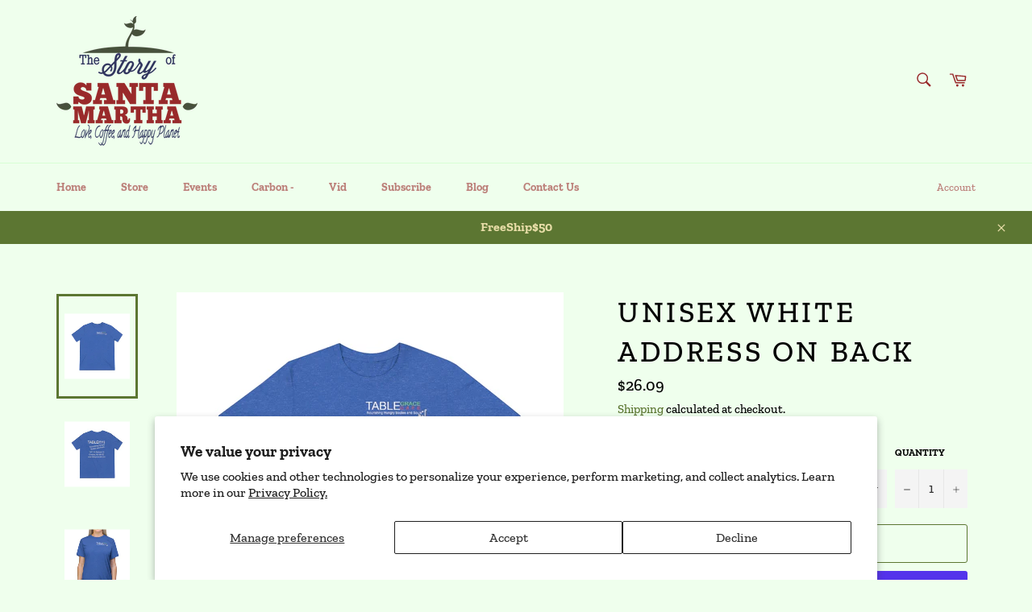

--- FILE ---
content_type: text/html; charset=utf-8
request_url: https://www.santamarthacafe.com/products/unisex-triblend-tee
body_size: 44472
content:
<!doctype html>
<html class="no-js" lang="en">
<head>

  <meta charset="utf-8">
  <meta http-equiv="X-UA-Compatible" content="IE=edge,chrome=1">
  <meta name="viewport" content="width=device-width,initial-scale=1">
  <meta name="theme-color" content="#efffed">

  
    <link rel="shortcut icon" href="//www.santamarthacafe.com/cdn/shop/files/Logo_better_32x32.png?v=1621019108" type="image/png">
  

  <link rel="canonical" href="https://www.santamarthacafe.com/products/unisex-triblend-tee">
  <title>
  Unisex White Address on Back &ndash; Santa Martha Cafe
  </title>

  
    <meta name="description" content="You won&#39;t want to take off this best-selling unisex tee, featuring a uniquely soft triblend fabrication, modern fit, crew neck and short sleeves. .: 50% Polyester 25% Combed and ring-spun Cotton 25% Rayon.: Extra Light fabric (3.8 oz/yd² (110 g/m²)).: Sewn in label.: Retail Fit">
  

  <!-- /snippets/social-meta-tags.liquid -->




<meta property="og:site_name" content="Santa Martha Cafe">
<meta property="og:url" content="https://www.santamarthacafe.com/products/unisex-triblend-tee">
<meta property="og:title" content="Unisex White Address on Back">
<meta property="og:type" content="product">
<meta property="og:description" content="You won&#39;t want to take off this best-selling unisex tee, featuring a uniquely soft triblend fabrication, modern fit, crew neck and short sleeves. .: 50% Polyester 25% Combed and ring-spun Cotton 25% Rayon.: Extra Light fabric (3.8 oz/yd² (110 g/m²)).: Sewn in label.: Retail Fit">

  <meta property="og:price:amount" content="25.77">
  <meta property="og:price:currency" content="USD">

<meta property="og:image" content="http://www.santamarthacafe.com/cdn/shop/products/ffc5bacbe313094203ab6647ded26888_1200x1200.jpg?v=1645066434"><meta property="og:image" content="http://www.santamarthacafe.com/cdn/shop/products/757787deb0ef24a00397c47f622fa725_1200x1200.jpg?v=1645066434"><meta property="og:image" content="http://www.santamarthacafe.com/cdn/shop/products/dfbe402c9a7d60bede3d8bd0f4e06641_1200x1200.jpg?v=1645066434">
<meta property="og:image:secure_url" content="https://www.santamarthacafe.com/cdn/shop/products/ffc5bacbe313094203ab6647ded26888_1200x1200.jpg?v=1645066434"><meta property="og:image:secure_url" content="https://www.santamarthacafe.com/cdn/shop/products/757787deb0ef24a00397c47f622fa725_1200x1200.jpg?v=1645066434"><meta property="og:image:secure_url" content="https://www.santamarthacafe.com/cdn/shop/products/dfbe402c9a7d60bede3d8bd0f4e06641_1200x1200.jpg?v=1645066434">


<meta name="twitter:card" content="summary_large_image">
<meta name="twitter:title" content="Unisex White Address on Back">
<meta name="twitter:description" content="You won&#39;t want to take off this best-selling unisex tee, featuring a uniquely soft triblend fabrication, modern fit, crew neck and short sleeves. .: 50% Polyester 25% Combed and ring-spun Cotton 25% Rayon.: Extra Light fabric (3.8 oz/yd² (110 g/m²)).: Sewn in label.: Retail Fit">


  <script>
    document.documentElement.className = document.documentElement.className.replace('no-js', 'js');
  </script>

  <link href="//www.santamarthacafe.com/cdn/shop/t/7/assets/theme.scss.css?v=144452748232750341981767411765" rel="stylesheet" type="text/css" media="all" />

  <script>
    window.theme = window.theme || {};

    theme.strings = {
      stockAvailable: "1 available",
      addToCart: "Add to Cart",
      soldOut: "Sold Out",
      unavailable: "Unavailable",
      noStockAvailable: "The item could not be added to your cart because there are not enough in stock.",
      willNotShipUntil: "Will not ship until [date]",
      willBeInStockAfter: "Will be in stock after [date]",
      totalCartDiscount: "You're saving [savings]",
      addressError: "Error looking up that address",
      addressNoResults: "No results for that address",
      addressQueryLimit: "You have exceeded the Google API usage limit. Consider upgrading to a \u003ca href=\"https:\/\/developers.google.com\/maps\/premium\/usage-limits\"\u003ePremium Plan\u003c\/a\u003e.",
      authError: "There was a problem authenticating your Google Maps API Key.",
      slideNumber: "Slide [slide_number], current"
    };
  </script>

  <script src="//www.santamarthacafe.com/cdn/shop/t/7/assets/lazysizes.min.js?v=56045284683979784691586251668" async="async"></script>

  

  <script src="//www.santamarthacafe.com/cdn/shop/t/7/assets/vendor.js?v=59352919779726365461586251670" defer="defer"></script>

  
    <script>
      window.theme = window.theme || {};
      theme.moneyFormat = "${{amount}}";
    </script>
  

  <script src="//www.santamarthacafe.com/cdn/shop/t/7/assets/theme.js?v=17829490311171280061586251668" defer="defer"></script>

  <script>window.performance && window.performance.mark && window.performance.mark('shopify.content_for_header.start');</script><meta name="google-site-verification" content="Ipjcv9I3EH978fkcDQXMSyl9ZDET9Nax7og1OQn1Zes">
<meta name="google-site-verification" content="NU0D2Qc_zfEEbw07J4kyWe5yuQxedO3CzD8gmJC0LrI">
<meta id="shopify-digital-wallet" name="shopify-digital-wallet" content="/16829863/digital_wallets/dialog">
<meta name="shopify-checkout-api-token" content="602e5179bc1ffe2f5fd666f8c02d6577">
<meta id="in-context-paypal-metadata" data-shop-id="16829863" data-venmo-supported="false" data-environment="production" data-locale="en_US" data-paypal-v4="true" data-currency="USD">
<link rel="alternate" type="application/json+oembed" href="https://www.santamarthacafe.com/products/unisex-triblend-tee.oembed">
<script async="async" src="/checkouts/internal/preloads.js?locale=en-US"></script>
<link rel="preconnect" href="https://shop.app" crossorigin="anonymous">
<script async="async" src="https://shop.app/checkouts/internal/preloads.js?locale=en-US&shop_id=16829863" crossorigin="anonymous"></script>
<script id="apple-pay-shop-capabilities" type="application/json">{"shopId":16829863,"countryCode":"US","currencyCode":"USD","merchantCapabilities":["supports3DS"],"merchantId":"gid:\/\/shopify\/Shop\/16829863","merchantName":"Santa Martha Cafe","requiredBillingContactFields":["postalAddress","email"],"requiredShippingContactFields":["postalAddress","email"],"shippingType":"shipping","supportedNetworks":["visa","masterCard","amex","discover","elo","jcb"],"total":{"type":"pending","label":"Santa Martha Cafe","amount":"1.00"},"shopifyPaymentsEnabled":true,"supportsSubscriptions":true}</script>
<script id="shopify-features" type="application/json">{"accessToken":"602e5179bc1ffe2f5fd666f8c02d6577","betas":["rich-media-storefront-analytics"],"domain":"www.santamarthacafe.com","predictiveSearch":true,"shopId":16829863,"locale":"en"}</script>
<script>var Shopify = Shopify || {};
Shopify.shop = "santa-martha-cafe.myshopify.com";
Shopify.locale = "en";
Shopify.currency = {"active":"USD","rate":"1.0"};
Shopify.country = "US";
Shopify.theme = {"name":"SMC","id":79420424305,"schema_name":"Venture","schema_version":"11.0.10","theme_store_id":775,"role":"main"};
Shopify.theme.handle = "null";
Shopify.theme.style = {"id":null,"handle":null};
Shopify.cdnHost = "www.santamarthacafe.com/cdn";
Shopify.routes = Shopify.routes || {};
Shopify.routes.root = "/";</script>
<script type="module">!function(o){(o.Shopify=o.Shopify||{}).modules=!0}(window);</script>
<script>!function(o){function n(){var o=[];function n(){o.push(Array.prototype.slice.apply(arguments))}return n.q=o,n}var t=o.Shopify=o.Shopify||{};t.loadFeatures=n(),t.autoloadFeatures=n()}(window);</script>
<script>
  window.ShopifyPay = window.ShopifyPay || {};
  window.ShopifyPay.apiHost = "shop.app\/pay";
  window.ShopifyPay.redirectState = null;
</script>
<script id="shop-js-analytics" type="application/json">{"pageType":"product"}</script>
<script defer="defer" async type="module" src="//www.santamarthacafe.com/cdn/shopifycloud/shop-js/modules/v2/client.init-shop-cart-sync_C5BV16lS.en.esm.js"></script>
<script defer="defer" async type="module" src="//www.santamarthacafe.com/cdn/shopifycloud/shop-js/modules/v2/chunk.common_CygWptCX.esm.js"></script>
<script type="module">
  await import("//www.santamarthacafe.com/cdn/shopifycloud/shop-js/modules/v2/client.init-shop-cart-sync_C5BV16lS.en.esm.js");
await import("//www.santamarthacafe.com/cdn/shopifycloud/shop-js/modules/v2/chunk.common_CygWptCX.esm.js");

  window.Shopify.SignInWithShop?.initShopCartSync?.({"fedCMEnabled":true,"windoidEnabled":true});

</script>
<script>
  window.Shopify = window.Shopify || {};
  if (!window.Shopify.featureAssets) window.Shopify.featureAssets = {};
  window.Shopify.featureAssets['shop-js'] = {"shop-cart-sync":["modules/v2/client.shop-cart-sync_ZFArdW7E.en.esm.js","modules/v2/chunk.common_CygWptCX.esm.js"],"init-fed-cm":["modules/v2/client.init-fed-cm_CmiC4vf6.en.esm.js","modules/v2/chunk.common_CygWptCX.esm.js"],"shop-cash-offers":["modules/v2/client.shop-cash-offers_DOA2yAJr.en.esm.js","modules/v2/chunk.common_CygWptCX.esm.js","modules/v2/chunk.modal_D71HUcav.esm.js"],"shop-button":["modules/v2/client.shop-button_tlx5R9nI.en.esm.js","modules/v2/chunk.common_CygWptCX.esm.js"],"shop-toast-manager":["modules/v2/client.shop-toast-manager_ClPi3nE9.en.esm.js","modules/v2/chunk.common_CygWptCX.esm.js"],"init-shop-cart-sync":["modules/v2/client.init-shop-cart-sync_C5BV16lS.en.esm.js","modules/v2/chunk.common_CygWptCX.esm.js"],"avatar":["modules/v2/client.avatar_BTnouDA3.en.esm.js"],"init-windoid":["modules/v2/client.init-windoid_sURxWdc1.en.esm.js","modules/v2/chunk.common_CygWptCX.esm.js"],"init-shop-email-lookup-coordinator":["modules/v2/client.init-shop-email-lookup-coordinator_B8hsDcYM.en.esm.js","modules/v2/chunk.common_CygWptCX.esm.js"],"pay-button":["modules/v2/client.pay-button_FdsNuTd3.en.esm.js","modules/v2/chunk.common_CygWptCX.esm.js"],"shop-login-button":["modules/v2/client.shop-login-button_C5VAVYt1.en.esm.js","modules/v2/chunk.common_CygWptCX.esm.js","modules/v2/chunk.modal_D71HUcav.esm.js"],"init-customer-accounts-sign-up":["modules/v2/client.init-customer-accounts-sign-up_CPSyQ0Tj.en.esm.js","modules/v2/client.shop-login-button_C5VAVYt1.en.esm.js","modules/v2/chunk.common_CygWptCX.esm.js","modules/v2/chunk.modal_D71HUcav.esm.js"],"init-shop-for-new-customer-accounts":["modules/v2/client.init-shop-for-new-customer-accounts_ChsxoAhi.en.esm.js","modules/v2/client.shop-login-button_C5VAVYt1.en.esm.js","modules/v2/chunk.common_CygWptCX.esm.js","modules/v2/chunk.modal_D71HUcav.esm.js"],"init-customer-accounts":["modules/v2/client.init-customer-accounts_DxDtT_ad.en.esm.js","modules/v2/client.shop-login-button_C5VAVYt1.en.esm.js","modules/v2/chunk.common_CygWptCX.esm.js","modules/v2/chunk.modal_D71HUcav.esm.js"],"shop-follow-button":["modules/v2/client.shop-follow-button_Cva4Ekp9.en.esm.js","modules/v2/chunk.common_CygWptCX.esm.js","modules/v2/chunk.modal_D71HUcav.esm.js"],"checkout-modal":["modules/v2/client.checkout-modal_BPM8l0SH.en.esm.js","modules/v2/chunk.common_CygWptCX.esm.js","modules/v2/chunk.modal_D71HUcav.esm.js"],"lead-capture":["modules/v2/client.lead-capture_Bi8yE_yS.en.esm.js","modules/v2/chunk.common_CygWptCX.esm.js","modules/v2/chunk.modal_D71HUcav.esm.js"],"shop-login":["modules/v2/client.shop-login_D6lNrXab.en.esm.js","modules/v2/chunk.common_CygWptCX.esm.js","modules/v2/chunk.modal_D71HUcav.esm.js"],"payment-terms":["modules/v2/client.payment-terms_CZxnsJam.en.esm.js","modules/v2/chunk.common_CygWptCX.esm.js","modules/v2/chunk.modal_D71HUcav.esm.js"]};
</script>
<script>(function() {
  var isLoaded = false;
  function asyncLoad() {
    if (isLoaded) return;
    isLoaded = true;
    var urls = ["https:\/\/api.ns8.com\/v1\/analytics\/script\/53925888?name=latestVisitors\u0026shop=santa-martha-cafe.myshopify.com","https:\/\/js.smile.io\/v1\/smile-shopify.js?shop=santa-martha-cafe.myshopify.com","https:\/\/cdn-app.sealsubscriptions.com\/shopify\/public\/js\/sealsubscriptions.js?shop=santa-martha-cafe.myshopify.com","https:\/\/dashboard.mailerlite.com\/shopify\/7404\/617092?shop=santa-martha-cafe.myshopify.com","https:\/\/shopify.onetreeplanted.app\/script.js?shop=santa-martha-cafe.myshopify.com","https:\/\/ecommplugins-scripts.trustpilot.com\/v2.1\/js\/header.min.js?settings=eyJrZXkiOiJLZzFPaXFnaEdZRXpOVGRLIiwicyI6InNrdSJ9\u0026v=2.5\u0026shop=santa-martha-cafe.myshopify.com","https:\/\/ecommplugins-scripts.trustpilot.com\/v2.1\/js\/success.min.js?settings=eyJrZXkiOiJLZzFPaXFnaEdZRXpOVGRLIiwicyI6InNrdSIsInQiOlsib3JkZXJzL2Z1bGZpbGxlZCJdLCJ2IjoiIiwiYSI6IiJ9\u0026shop=santa-martha-cafe.myshopify.com","https:\/\/ecommplugins-trustboxsettings.trustpilot.com\/santa-martha-cafe.myshopify.com.js?settings=1758039412661\u0026shop=santa-martha-cafe.myshopify.com","https:\/\/widget.trustpilot.com\/bootstrap\/v5\/tp.widget.sync.bootstrap.min.js?shop=santa-martha-cafe.myshopify.com"];
    for (var i = 0; i < urls.length; i++) {
      var s = document.createElement('script');
      s.type = 'text/javascript';
      s.async = true;
      s.src = urls[i];
      var x = document.getElementsByTagName('script')[0];
      x.parentNode.insertBefore(s, x);
    }
  };
  if(window.attachEvent) {
    window.attachEvent('onload', asyncLoad);
  } else {
    window.addEventListener('load', asyncLoad, false);
  }
})();</script>
<script id="__st">var __st={"a":16829863,"offset":-21600,"reqid":"ec85f165-3242-4df0-b574-4448bf80770d-1768851835","pageurl":"www.santamarthacafe.com\/products\/unisex-triblend-tee","u":"76eb747664e0","p":"product","rtyp":"product","rid":7571772834036};</script>
<script>window.ShopifyPaypalV4VisibilityTracking = true;</script>
<script id="captcha-bootstrap">!function(){'use strict';const t='contact',e='account',n='new_comment',o=[[t,t],['blogs',n],['comments',n],[t,'customer']],c=[[e,'customer_login'],[e,'guest_login'],[e,'recover_customer_password'],[e,'create_customer']],r=t=>t.map((([t,e])=>`form[action*='/${t}']:not([data-nocaptcha='true']) input[name='form_type'][value='${e}']`)).join(','),a=t=>()=>t?[...document.querySelectorAll(t)].map((t=>t.form)):[];function s(){const t=[...o],e=r(t);return a(e)}const i='password',u='form_key',d=['recaptcha-v3-token','g-recaptcha-response','h-captcha-response',i],f=()=>{try{return window.sessionStorage}catch{return}},m='__shopify_v',_=t=>t.elements[u];function p(t,e,n=!1){try{const o=window.sessionStorage,c=JSON.parse(o.getItem(e)),{data:r}=function(t){const{data:e,action:n}=t;return t[m]||n?{data:e,action:n}:{data:t,action:n}}(c);for(const[e,n]of Object.entries(r))t.elements[e]&&(t.elements[e].value=n);n&&o.removeItem(e)}catch(o){console.error('form repopulation failed',{error:o})}}const l='form_type',E='cptcha';function T(t){t.dataset[E]=!0}const w=window,h=w.document,L='Shopify',v='ce_forms',y='captcha';let A=!1;((t,e)=>{const n=(g='f06e6c50-85a8-45c8-87d0-21a2b65856fe',I='https://cdn.shopify.com/shopifycloud/storefront-forms-hcaptcha/ce_storefront_forms_captcha_hcaptcha.v1.5.2.iife.js',D={infoText:'Protected by hCaptcha',privacyText:'Privacy',termsText:'Terms'},(t,e,n)=>{const o=w[L][v],c=o.bindForm;if(c)return c(t,g,e,D).then(n);var r;o.q.push([[t,g,e,D],n]),r=I,A||(h.body.append(Object.assign(h.createElement('script'),{id:'captcha-provider',async:!0,src:r})),A=!0)});var g,I,D;w[L]=w[L]||{},w[L][v]=w[L][v]||{},w[L][v].q=[],w[L][y]=w[L][y]||{},w[L][y].protect=function(t,e){n(t,void 0,e),T(t)},Object.freeze(w[L][y]),function(t,e,n,w,h,L){const[v,y,A,g]=function(t,e,n){const i=e?o:[],u=t?c:[],d=[...i,...u],f=r(d),m=r(i),_=r(d.filter((([t,e])=>n.includes(e))));return[a(f),a(m),a(_),s()]}(w,h,L),I=t=>{const e=t.target;return e instanceof HTMLFormElement?e:e&&e.form},D=t=>v().includes(t);t.addEventListener('submit',(t=>{const e=I(t);if(!e)return;const n=D(e)&&!e.dataset.hcaptchaBound&&!e.dataset.recaptchaBound,o=_(e),c=g().includes(e)&&(!o||!o.value);(n||c)&&t.preventDefault(),c&&!n&&(function(t){try{if(!f())return;!function(t){const e=f();if(!e)return;const n=_(t);if(!n)return;const o=n.value;o&&e.removeItem(o)}(t);const e=Array.from(Array(32),(()=>Math.random().toString(36)[2])).join('');!function(t,e){_(t)||t.append(Object.assign(document.createElement('input'),{type:'hidden',name:u})),t.elements[u].value=e}(t,e),function(t,e){const n=f();if(!n)return;const o=[...t.querySelectorAll(`input[type='${i}']`)].map((({name:t})=>t)),c=[...d,...o],r={};for(const[a,s]of new FormData(t).entries())c.includes(a)||(r[a]=s);n.setItem(e,JSON.stringify({[m]:1,action:t.action,data:r}))}(t,e)}catch(e){console.error('failed to persist form',e)}}(e),e.submit())}));const S=(t,e)=>{t&&!t.dataset[E]&&(n(t,e.some((e=>e===t))),T(t))};for(const o of['focusin','change'])t.addEventListener(o,(t=>{const e=I(t);D(e)&&S(e,y())}));const B=e.get('form_key'),M=e.get(l),P=B&&M;t.addEventListener('DOMContentLoaded',(()=>{const t=y();if(P)for(const e of t)e.elements[l].value===M&&p(e,B);[...new Set([...A(),...v().filter((t=>'true'===t.dataset.shopifyCaptcha))])].forEach((e=>S(e,t)))}))}(h,new URLSearchParams(w.location.search),n,t,e,['guest_login'])})(!0,!0)}();</script>
<script integrity="sha256-4kQ18oKyAcykRKYeNunJcIwy7WH5gtpwJnB7kiuLZ1E=" data-source-attribution="shopify.loadfeatures" defer="defer" src="//www.santamarthacafe.com/cdn/shopifycloud/storefront/assets/storefront/load_feature-a0a9edcb.js" crossorigin="anonymous"></script>
<script crossorigin="anonymous" defer="defer" src="//www.santamarthacafe.com/cdn/shopifycloud/storefront/assets/shopify_pay/storefront-65b4c6d7.js?v=20250812"></script>
<script data-source-attribution="shopify.dynamic_checkout.dynamic.init">var Shopify=Shopify||{};Shopify.PaymentButton=Shopify.PaymentButton||{isStorefrontPortableWallets:!0,init:function(){window.Shopify.PaymentButton.init=function(){};var t=document.createElement("script");t.src="https://www.santamarthacafe.com/cdn/shopifycloud/portable-wallets/latest/portable-wallets.en.js",t.type="module",document.head.appendChild(t)}};
</script>
<script data-source-attribution="shopify.dynamic_checkout.buyer_consent">
  function portableWalletsHideBuyerConsent(e){var t=document.getElementById("shopify-buyer-consent"),n=document.getElementById("shopify-subscription-policy-button");t&&n&&(t.classList.add("hidden"),t.setAttribute("aria-hidden","true"),n.removeEventListener("click",e))}function portableWalletsShowBuyerConsent(e){var t=document.getElementById("shopify-buyer-consent"),n=document.getElementById("shopify-subscription-policy-button");t&&n&&(t.classList.remove("hidden"),t.removeAttribute("aria-hidden"),n.addEventListener("click",e))}window.Shopify?.PaymentButton&&(window.Shopify.PaymentButton.hideBuyerConsent=portableWalletsHideBuyerConsent,window.Shopify.PaymentButton.showBuyerConsent=portableWalletsShowBuyerConsent);
</script>
<script>
  function portableWalletsCleanup(e){e&&e.src&&console.error("Failed to load portable wallets script "+e.src);var t=document.querySelectorAll("shopify-accelerated-checkout .shopify-payment-button__skeleton, shopify-accelerated-checkout-cart .wallet-cart-button__skeleton"),e=document.getElementById("shopify-buyer-consent");for(let e=0;e<t.length;e++)t[e].remove();e&&e.remove()}function portableWalletsNotLoadedAsModule(e){e instanceof ErrorEvent&&"string"==typeof e.message&&e.message.includes("import.meta")&&"string"==typeof e.filename&&e.filename.includes("portable-wallets")&&(window.removeEventListener("error",portableWalletsNotLoadedAsModule),window.Shopify.PaymentButton.failedToLoad=e,"loading"===document.readyState?document.addEventListener("DOMContentLoaded",window.Shopify.PaymentButton.init):window.Shopify.PaymentButton.init())}window.addEventListener("error",portableWalletsNotLoadedAsModule);
</script>

<script type="module" src="https://www.santamarthacafe.com/cdn/shopifycloud/portable-wallets/latest/portable-wallets.en.js" onError="portableWalletsCleanup(this)" crossorigin="anonymous"></script>
<script nomodule>
  document.addEventListener("DOMContentLoaded", portableWalletsCleanup);
</script>

<script id='scb4127' type='text/javascript' async='' src='https://www.santamarthacafe.com/cdn/shopifycloud/privacy-banner/storefront-banner.js'></script><link id="shopify-accelerated-checkout-styles" rel="stylesheet" media="screen" href="https://www.santamarthacafe.com/cdn/shopifycloud/portable-wallets/latest/accelerated-checkout-backwards-compat.css" crossorigin="anonymous">
<style id="shopify-accelerated-checkout-cart">
        #shopify-buyer-consent {
  margin-top: 1em;
  display: inline-block;
  width: 100%;
}

#shopify-buyer-consent.hidden {
  display: none;
}

#shopify-subscription-policy-button {
  background: none;
  border: none;
  padding: 0;
  text-decoration: underline;
  font-size: inherit;
  cursor: pointer;
}

#shopify-subscription-policy-button::before {
  box-shadow: none;
}

      </style>

<script>window.performance && window.performance.mark && window.performance.mark('shopify.content_for_header.end');</script>
<!-- BEGIN app block: shopify://apps/judge-me-reviews/blocks/judgeme_core/61ccd3b1-a9f2-4160-9fe9-4fec8413e5d8 --><!-- Start of Judge.me Core -->






<link rel="dns-prefetch" href="https://cdnwidget.judge.me">
<link rel="dns-prefetch" href="https://cdn.judge.me">
<link rel="dns-prefetch" href="https://cdn1.judge.me">
<link rel="dns-prefetch" href="https://api.judge.me">

<script data-cfasync='false' class='jdgm-settings-script'>window.jdgmSettings={"pagination":5,"disable_web_reviews":false,"badge_no_review_text":"No reviews","badge_n_reviews_text":"{{ n }} review/reviews","hide_badge_preview_if_no_reviews":true,"badge_hide_text":false,"enforce_center_preview_badge":false,"widget_title":"Customer Reviews","widget_open_form_text":"Write a review","widget_close_form_text":"Cancel review","widget_refresh_page_text":"Refresh page","widget_summary_text":"Based on {{ number_of_reviews }} review/reviews","widget_no_review_text":"Be the first to write a review","widget_name_field_text":"Display name","widget_verified_name_field_text":"Verified Name (public)","widget_name_placeholder_text":"Display name","widget_required_field_error_text":"This field is required.","widget_email_field_text":"Email address","widget_verified_email_field_text":"Verified Email (private, can not be edited)","widget_email_placeholder_text":"Your email address","widget_email_field_error_text":"Please enter a valid email address.","widget_rating_field_text":"Rating","widget_review_title_field_text":"Review Title","widget_review_title_placeholder_text":"Give your review a title","widget_review_body_field_text":"Review content","widget_review_body_placeholder_text":"Start writing here...","widget_pictures_field_text":"Picture/Video (optional)","widget_submit_review_text":"Submit Review","widget_submit_verified_review_text":"Submit Verified Review","widget_submit_success_msg_with_auto_publish":"Thank you! Please refresh the page in a few moments to see your review. You can remove or edit your review by logging into \u003ca href='https://judge.me/login' target='_blank' rel='nofollow noopener'\u003eJudge.me\u003c/a\u003e","widget_submit_success_msg_no_auto_publish":"Thank you! Your review will be published as soon as it is approved by the shop admin. You can remove or edit your review by logging into \u003ca href='https://judge.me/login' target='_blank' rel='nofollow noopener'\u003eJudge.me\u003c/a\u003e","widget_show_default_reviews_out_of_total_text":"Showing {{ n_reviews_shown }} out of {{ n_reviews }} reviews.","widget_show_all_link_text":"Show all","widget_show_less_link_text":"Show less","widget_author_said_text":"{{ reviewer_name }} said:","widget_days_text":"{{ n }} days ago","widget_weeks_text":"{{ n }} week/weeks ago","widget_months_text":"{{ n }} month/months ago","widget_years_text":"{{ n }} year/years ago","widget_yesterday_text":"Yesterday","widget_today_text":"Today","widget_replied_text":"\u003e\u003e {{ shop_name }} replied:","widget_read_more_text":"Read more","widget_reviewer_name_as_initial":"","widget_rating_filter_color":"#fbcd0a","widget_rating_filter_see_all_text":"See all reviews","widget_sorting_most_recent_text":"Most Recent","widget_sorting_highest_rating_text":"Highest Rating","widget_sorting_lowest_rating_text":"Lowest Rating","widget_sorting_with_pictures_text":"Only Pictures","widget_sorting_most_helpful_text":"Most Helpful","widget_open_question_form_text":"Ask a question","widget_reviews_subtab_text":"Reviews","widget_questions_subtab_text":"Questions","widget_question_label_text":"Question","widget_answer_label_text":"Answer","widget_question_placeholder_text":"Write your question here","widget_submit_question_text":"Submit Question","widget_question_submit_success_text":"Thank you for your question! We will notify you once it gets answered.","verified_badge_text":"Verified","verified_badge_bg_color":"","verified_badge_text_color":"","verified_badge_placement":"left-of-reviewer-name","widget_review_max_height":"","widget_hide_border":false,"widget_social_share":false,"widget_thumb":false,"widget_review_location_show":false,"widget_location_format":"","all_reviews_include_out_of_store_products":true,"all_reviews_out_of_store_text":"(out of store)","all_reviews_pagination":100,"all_reviews_product_name_prefix_text":"about","enable_review_pictures":true,"enable_question_anwser":false,"widget_theme":"default","review_date_format":"mm/dd/yyyy","default_sort_method":"most-recent","widget_product_reviews_subtab_text":"Product Reviews","widget_shop_reviews_subtab_text":"Shop Reviews","widget_other_products_reviews_text":"Reviews for other products","widget_store_reviews_subtab_text":"Store reviews","widget_no_store_reviews_text":"This store hasn't received any reviews yet","widget_web_restriction_product_reviews_text":"This product hasn't received any reviews yet","widget_no_items_text":"No items found","widget_show_more_text":"Show more","widget_write_a_store_review_text":"Write a Store Review","widget_other_languages_heading":"Reviews in Other Languages","widget_translate_review_text":"Translate review to {{ language }}","widget_translating_review_text":"Translating...","widget_show_original_translation_text":"Show original ({{ language }})","widget_translate_review_failed_text":"Review couldn't be translated.","widget_translate_review_retry_text":"Retry","widget_translate_review_try_again_later_text":"Try again later","show_product_url_for_grouped_product":false,"widget_sorting_pictures_first_text":"Pictures First","show_pictures_on_all_rev_page_mobile":false,"show_pictures_on_all_rev_page_desktop":false,"floating_tab_hide_mobile_install_preference":false,"floating_tab_button_name":"★ Reviews","floating_tab_title":"Let customers speak for us","floating_tab_button_color":"","floating_tab_button_background_color":"","floating_tab_url":"","floating_tab_url_enabled":false,"floating_tab_tab_style":"text","all_reviews_text_badge_text":"Customers rate us {{ shop.metafields.judgeme.all_reviews_rating | round: 1 }}/5 based on {{ shop.metafields.judgeme.all_reviews_count }} reviews.","all_reviews_text_badge_text_branded_style":"{{ shop.metafields.judgeme.all_reviews_rating | round: 1 }} out of 5 stars based on {{ shop.metafields.judgeme.all_reviews_count }} reviews","is_all_reviews_text_badge_a_link":false,"show_stars_for_all_reviews_text_badge":false,"all_reviews_text_badge_url":"","all_reviews_text_style":"branded","all_reviews_text_color_style":"judgeme_brand_color","all_reviews_text_color":"#108474","all_reviews_text_show_jm_brand":false,"featured_carousel_show_header":true,"featured_carousel_title":"Let customers speak for us","testimonials_carousel_title":"Customers are saying","videos_carousel_title":"Real customer stories","cards_carousel_title":"Customers are saying","featured_carousel_count_text":"from {{ n }} reviews","featured_carousel_add_link_to_all_reviews_page":true,"featured_carousel_url":"https://www.santamarthacafe.com/pages/reviews","featured_carousel_show_images":true,"featured_carousel_autoslide_interval":5,"featured_carousel_arrows_on_the_sides":false,"featured_carousel_height":250,"featured_carousel_width":80,"featured_carousel_image_size":0,"featured_carousel_image_height":250,"featured_carousel_arrow_color":"#eeeeee","verified_count_badge_style":"branded","verified_count_badge_orientation":"horizontal","verified_count_badge_color_style":"judgeme_brand_color","verified_count_badge_color":"#108474","is_verified_count_badge_a_link":false,"verified_count_badge_url":"","verified_count_badge_show_jm_brand":true,"widget_rating_preset_default":5,"widget_first_sub_tab":"product-reviews","widget_show_histogram":true,"widget_histogram_use_custom_color":false,"widget_pagination_use_custom_color":false,"widget_star_use_custom_color":false,"widget_verified_badge_use_custom_color":false,"widget_write_review_use_custom_color":false,"picture_reminder_submit_button":"Upload Pictures","enable_review_videos":false,"mute_video_by_default":false,"widget_sorting_videos_first_text":"Videos First","widget_review_pending_text":"Pending","featured_carousel_items_for_large_screen":3,"social_share_options_order":"Facebook,Twitter","remove_microdata_snippet":false,"disable_json_ld":false,"enable_json_ld_products":false,"preview_badge_show_question_text":false,"preview_badge_no_question_text":"No questions","preview_badge_n_question_text":"{{ number_of_questions }} question/questions","qa_badge_show_icon":false,"qa_badge_position":"same-row","remove_judgeme_branding":false,"widget_add_search_bar":false,"widget_search_bar_placeholder":"Search","widget_sorting_verified_only_text":"Verified only","featured_carousel_theme":"default","featured_carousel_show_rating":true,"featured_carousel_show_title":true,"featured_carousel_show_body":true,"featured_carousel_show_date":false,"featured_carousel_show_reviewer":true,"featured_carousel_show_product":false,"featured_carousel_header_background_color":"#108474","featured_carousel_header_text_color":"#ffffff","featured_carousel_name_product_separator":"reviewed","featured_carousel_full_star_background":"#108474","featured_carousel_empty_star_background":"#dadada","featured_carousel_vertical_theme_background":"#f9fafb","featured_carousel_verified_badge_enable":true,"featured_carousel_verified_badge_color":"#108474","featured_carousel_border_style":"round","featured_carousel_review_line_length_limit":3,"featured_carousel_more_reviews_button_text":"Read more reviews","featured_carousel_view_product_button_text":"View product","all_reviews_page_load_reviews_on":"scroll","all_reviews_page_load_more_text":"Load More Reviews","disable_fb_tab_reviews":false,"enable_ajax_cdn_cache":false,"widget_advanced_speed_features":5,"widget_public_name_text":"displayed publicly like","default_reviewer_name":"John Smith","default_reviewer_name_has_non_latin":true,"widget_reviewer_anonymous":"Anonymous","medals_widget_title":"Judge.me Review Medals","medals_widget_background_color":"#f9fafb","medals_widget_position":"footer_all_pages","medals_widget_border_color":"#f9fafb","medals_widget_verified_text_position":"left","medals_widget_use_monochromatic_version":false,"medals_widget_elements_color":"#108474","show_reviewer_avatar":true,"widget_invalid_yt_video_url_error_text":"Not a YouTube video URL","widget_max_length_field_error_text":"Please enter no more than {0} characters.","widget_show_country_flag":false,"widget_show_collected_via_shop_app":true,"widget_verified_by_shop_badge_style":"light","widget_verified_by_shop_text":"Verified by Shop","widget_show_photo_gallery":false,"widget_load_with_code_splitting":true,"widget_ugc_install_preference":false,"widget_ugc_title":"Made by us, Shared by you","widget_ugc_subtitle":"Tag us to see your picture featured in our page","widget_ugc_arrows_color":"#ffffff","widget_ugc_primary_button_text":"Buy Now","widget_ugc_primary_button_background_color":"#108474","widget_ugc_primary_button_text_color":"#ffffff","widget_ugc_primary_button_border_width":"0","widget_ugc_primary_button_border_style":"none","widget_ugc_primary_button_border_color":"#108474","widget_ugc_primary_button_border_radius":"25","widget_ugc_secondary_button_text":"Load More","widget_ugc_secondary_button_background_color":"#ffffff","widget_ugc_secondary_button_text_color":"#108474","widget_ugc_secondary_button_border_width":"2","widget_ugc_secondary_button_border_style":"solid","widget_ugc_secondary_button_border_color":"#108474","widget_ugc_secondary_button_border_radius":"25","widget_ugc_reviews_button_text":"View Reviews","widget_ugc_reviews_button_background_color":"#ffffff","widget_ugc_reviews_button_text_color":"#108474","widget_ugc_reviews_button_border_width":"2","widget_ugc_reviews_button_border_style":"solid","widget_ugc_reviews_button_border_color":"#108474","widget_ugc_reviews_button_border_radius":"25","widget_ugc_reviews_button_link_to":"judgeme-reviews-page","widget_ugc_show_post_date":true,"widget_ugc_max_width":"800","widget_rating_metafield_value_type":true,"widget_primary_color":"#108474","widget_enable_secondary_color":false,"widget_secondary_color":"#edf5f5","widget_summary_average_rating_text":"{{ average_rating }} out of 5","widget_media_grid_title":"Customer photos \u0026 videos","widget_media_grid_see_more_text":"See more","widget_round_style":false,"widget_show_product_medals":true,"widget_verified_by_judgeme_text":"Verified by Judge.me","widget_show_store_medals":true,"widget_verified_by_judgeme_text_in_store_medals":"Verified by Judge.me","widget_media_field_exceed_quantity_message":"Sorry, we can only accept {{ max_media }} for one review.","widget_media_field_exceed_limit_message":"{{ file_name }} is too large, please select a {{ media_type }} less than {{ size_limit }}MB.","widget_review_submitted_text":"Review Submitted!","widget_question_submitted_text":"Question Submitted!","widget_close_form_text_question":"Cancel","widget_write_your_answer_here_text":"Write your answer here","widget_enabled_branded_link":true,"widget_show_collected_by_judgeme":false,"widget_reviewer_name_color":"","widget_write_review_text_color":"","widget_write_review_bg_color":"","widget_collected_by_judgeme_text":"collected by Judge.me","widget_pagination_type":"standard","widget_load_more_text":"Load More","widget_load_more_color":"#108474","widget_full_review_text":"Full Review","widget_read_more_reviews_text":"Read More Reviews","widget_read_questions_text":"Read Questions","widget_questions_and_answers_text":"Questions \u0026 Answers","widget_verified_by_text":"Verified by","widget_verified_text":"Verified","widget_number_of_reviews_text":"{{ number_of_reviews }} reviews","widget_back_button_text":"Back","widget_next_button_text":"Next","widget_custom_forms_filter_button":"Filters","custom_forms_style":"horizontal","widget_show_review_information":false,"how_reviews_are_collected":"How reviews are collected?","widget_show_review_keywords":false,"widget_gdpr_statement":"How we use your data: We'll only contact you about the review you left, and only if necessary. By submitting your review, you agree to Judge.me's \u003ca href='https://judge.me/terms' target='_blank' rel='nofollow noopener'\u003eterms\u003c/a\u003e, \u003ca href='https://judge.me/privacy' target='_blank' rel='nofollow noopener'\u003eprivacy\u003c/a\u003e and \u003ca href='https://judge.me/content-policy' target='_blank' rel='nofollow noopener'\u003econtent\u003c/a\u003e policies.","widget_multilingual_sorting_enabled":false,"widget_translate_review_content_enabled":false,"widget_translate_review_content_method":"manual","popup_widget_review_selection":"automatically_with_pictures","popup_widget_round_border_style":true,"popup_widget_show_title":true,"popup_widget_show_body":true,"popup_widget_show_reviewer":false,"popup_widget_show_product":true,"popup_widget_show_pictures":true,"popup_widget_use_review_picture":true,"popup_widget_show_on_home_page":true,"popup_widget_show_on_product_page":true,"popup_widget_show_on_collection_page":true,"popup_widget_show_on_cart_page":true,"popup_widget_position":"bottom_left","popup_widget_first_review_delay":5,"popup_widget_duration":5,"popup_widget_interval":5,"popup_widget_review_count":5,"popup_widget_hide_on_mobile":true,"review_snippet_widget_round_border_style":true,"review_snippet_widget_card_color":"#FFFFFF","review_snippet_widget_slider_arrows_background_color":"#FFFFFF","review_snippet_widget_slider_arrows_color":"#000000","review_snippet_widget_star_color":"#108474","show_product_variant":false,"all_reviews_product_variant_label_text":"Variant: ","widget_show_verified_branding":true,"widget_ai_summary_title":"Customers say","widget_ai_summary_disclaimer":"AI-powered review summary based on recent customer reviews","widget_show_ai_summary":false,"widget_show_ai_summary_bg":false,"widget_show_review_title_input":false,"redirect_reviewers_invited_via_email":"external_form","request_store_review_after_product_review":true,"request_review_other_products_in_order":false,"review_form_color_scheme":"default","review_form_corner_style":"square","review_form_star_color":{},"review_form_text_color":"#333333","review_form_background_color":"#ffffff","review_form_field_background_color":"#fafafa","review_form_button_color":{},"review_form_button_text_color":"#ffffff","review_form_modal_overlay_color":"#000000","review_content_screen_title_text":"How would you rate this product?","review_content_introduction_text":"We would love it if you would share a bit about your experience.","store_review_form_title_text":"How would you rate this store?","store_review_form_introduction_text":"We would love it if you would share a bit about your experience.","show_review_guidance_text":true,"one_star_review_guidance_text":"Poor","five_star_review_guidance_text":"Great","customer_information_screen_title_text":"About you","customer_information_introduction_text":"Please tell us more about you.","custom_questions_screen_title_text":"Your experience in more detail","custom_questions_introduction_text":"Here are a few questions to help us understand more about your experience.","review_submitted_screen_title_text":"Thanks for your review!","review_submitted_screen_thank_you_text":"We are processing it and it will appear on the store soon.","review_submitted_screen_email_verification_text":"Please confirm your email by clicking the link we just sent you. This helps us keep reviews authentic.","review_submitted_request_store_review_text":"Would you like to share your experience of shopping with us?","review_submitted_review_other_products_text":"Would you like to review these products?","store_review_screen_title_text":"Would you like to share your experience of shopping with us?","store_review_introduction_text":"We value your feedback and use it to improve. Please share any thoughts or suggestions you have.","reviewer_media_screen_title_picture_text":"Share a picture","reviewer_media_introduction_picture_text":"Upload a photo to support your review.","reviewer_media_screen_title_video_text":"Share a video","reviewer_media_introduction_video_text":"Upload a video to support your review.","reviewer_media_screen_title_picture_or_video_text":"Share a picture or video","reviewer_media_introduction_picture_or_video_text":"Upload a photo or video to support your review.","reviewer_media_youtube_url_text":"Paste your Youtube URL here","advanced_settings_next_step_button_text":"Next","advanced_settings_close_review_button_text":"Close","modal_write_review_flow":true,"write_review_flow_required_text":"Required","write_review_flow_privacy_message_text":"We respect your privacy.","write_review_flow_anonymous_text":"Post review as anonymous","write_review_flow_visibility_text":"This won't be visible to other customers.","write_review_flow_multiple_selection_help_text":"Select as many as you like","write_review_flow_single_selection_help_text":"Select one option","write_review_flow_required_field_error_text":"This field is required","write_review_flow_invalid_email_error_text":"Please enter a valid email address","write_review_flow_max_length_error_text":"Max. {{ max_length }} characters.","write_review_flow_media_upload_text":"\u003cb\u003eClick to upload\u003c/b\u003e or drag and drop","write_review_flow_gdpr_statement":"We'll only contact you about your review if necessary. By submitting your review, you agree to our \u003ca href='https://judge.me/terms' target='_blank' rel='nofollow noopener'\u003eterms and conditions\u003c/a\u003e and \u003ca href='https://judge.me/privacy' target='_blank' rel='nofollow noopener'\u003eprivacy policy\u003c/a\u003e.","rating_only_reviews_enabled":false,"show_negative_reviews_help_screen":false,"new_review_flow_help_screen_rating_threshold":3,"negative_review_resolution_screen_title_text":"Tell us more","negative_review_resolution_text":"Your experience matters to us. If there were issues with your purchase, we're here to help. Feel free to reach out to us, we'd love the opportunity to make things right.","negative_review_resolution_button_text":"Contact us","negative_review_resolution_proceed_with_review_text":"Leave a review","negative_review_resolution_subject":"Issue with purchase from {{ shop_name }}.{{ order_name }}","preview_badge_collection_page_install_status":false,"widget_review_custom_css":"","preview_badge_custom_css":"","preview_badge_stars_count":"5-stars","featured_carousel_custom_css":"","floating_tab_custom_css":"","all_reviews_widget_custom_css":"","medals_widget_custom_css":"","verified_badge_custom_css":"","all_reviews_text_custom_css":"","transparency_badges_collected_via_store_invite":false,"transparency_badges_from_another_provider":false,"transparency_badges_collected_from_store_visitor":false,"transparency_badges_collected_by_verified_review_provider":false,"transparency_badges_earned_reward":false,"transparency_badges_collected_via_store_invite_text":"Review collected via store invitation","transparency_badges_from_another_provider_text":"Review collected from another provider","transparency_badges_collected_from_store_visitor_text":"Review collected from a store visitor","transparency_badges_written_in_google_text":"Review written in Google","transparency_badges_written_in_etsy_text":"Review written in Etsy","transparency_badges_written_in_shop_app_text":"Review written in Shop App","transparency_badges_earned_reward_text":"Review earned a reward for future purchase","product_review_widget_per_page":10,"widget_store_review_label_text":"Review about the store","checkout_comment_extension_title_on_product_page":"Customer Comments","checkout_comment_extension_num_latest_comment_show":5,"checkout_comment_extension_format":"name_and_timestamp","checkout_comment_customer_name":"last_initial","checkout_comment_comment_notification":true,"preview_badge_collection_page_install_preference":false,"preview_badge_home_page_install_preference":false,"preview_badge_product_page_install_preference":false,"review_widget_install_preference":"","review_carousel_install_preference":false,"floating_reviews_tab_install_preference":"none","verified_reviews_count_badge_install_preference":false,"all_reviews_text_install_preference":false,"review_widget_best_location":false,"judgeme_medals_install_preference":false,"review_widget_revamp_enabled":false,"review_widget_qna_enabled":false,"review_widget_header_theme":"minimal","review_widget_widget_title_enabled":true,"review_widget_header_text_size":"medium","review_widget_header_text_weight":"regular","review_widget_average_rating_style":"compact","review_widget_bar_chart_enabled":true,"review_widget_bar_chart_type":"numbers","review_widget_bar_chart_style":"standard","review_widget_expanded_media_gallery_enabled":false,"review_widget_reviews_section_theme":"standard","review_widget_image_style":"thumbnails","review_widget_review_image_ratio":"square","review_widget_stars_size":"medium","review_widget_verified_badge":"standard_text","review_widget_review_title_text_size":"medium","review_widget_review_text_size":"medium","review_widget_review_text_length":"medium","review_widget_number_of_columns_desktop":3,"review_widget_carousel_transition_speed":5,"review_widget_custom_questions_answers_display":"always","review_widget_button_text_color":"#FFFFFF","review_widget_text_color":"#000000","review_widget_lighter_text_color":"#7B7B7B","review_widget_corner_styling":"soft","review_widget_review_word_singular":"review","review_widget_review_word_plural":"reviews","review_widget_voting_label":"Helpful?","review_widget_shop_reply_label":"Reply from {{ shop_name }}:","review_widget_filters_title":"Filters","qna_widget_question_word_singular":"Question","qna_widget_question_word_plural":"Questions","qna_widget_answer_reply_label":"Answer from {{ answerer_name }}:","qna_content_screen_title_text":"Ask a question about this product","qna_widget_question_required_field_error_text":"Please enter your question.","qna_widget_flow_gdpr_statement":"We'll only contact you about your question if necessary. By submitting your question, you agree to our \u003ca href='https://judge.me/terms' target='_blank' rel='nofollow noopener'\u003eterms and conditions\u003c/a\u003e and \u003ca href='https://judge.me/privacy' target='_blank' rel='nofollow noopener'\u003eprivacy policy\u003c/a\u003e.","qna_widget_question_submitted_text":"Thanks for your question!","qna_widget_close_form_text_question":"Close","qna_widget_question_submit_success_text":"We’ll notify you by email when your question is answered.","all_reviews_widget_v2025_enabled":false,"all_reviews_widget_v2025_header_theme":"default","all_reviews_widget_v2025_widget_title_enabled":true,"all_reviews_widget_v2025_header_text_size":"medium","all_reviews_widget_v2025_header_text_weight":"regular","all_reviews_widget_v2025_average_rating_style":"compact","all_reviews_widget_v2025_bar_chart_enabled":true,"all_reviews_widget_v2025_bar_chart_type":"numbers","all_reviews_widget_v2025_bar_chart_style":"standard","all_reviews_widget_v2025_expanded_media_gallery_enabled":false,"all_reviews_widget_v2025_show_store_medals":true,"all_reviews_widget_v2025_show_photo_gallery":true,"all_reviews_widget_v2025_show_review_keywords":false,"all_reviews_widget_v2025_show_ai_summary":false,"all_reviews_widget_v2025_show_ai_summary_bg":false,"all_reviews_widget_v2025_add_search_bar":false,"all_reviews_widget_v2025_default_sort_method":"most-recent","all_reviews_widget_v2025_reviews_per_page":10,"all_reviews_widget_v2025_reviews_section_theme":"default","all_reviews_widget_v2025_image_style":"thumbnails","all_reviews_widget_v2025_review_image_ratio":"square","all_reviews_widget_v2025_stars_size":"medium","all_reviews_widget_v2025_verified_badge":"bold_badge","all_reviews_widget_v2025_review_title_text_size":"medium","all_reviews_widget_v2025_review_text_size":"medium","all_reviews_widget_v2025_review_text_length":"medium","all_reviews_widget_v2025_number_of_columns_desktop":3,"all_reviews_widget_v2025_carousel_transition_speed":5,"all_reviews_widget_v2025_custom_questions_answers_display":"always","all_reviews_widget_v2025_show_product_variant":false,"all_reviews_widget_v2025_show_reviewer_avatar":true,"all_reviews_widget_v2025_reviewer_name_as_initial":"","all_reviews_widget_v2025_review_location_show":false,"all_reviews_widget_v2025_location_format":"","all_reviews_widget_v2025_show_country_flag":false,"all_reviews_widget_v2025_verified_by_shop_badge_style":"light","all_reviews_widget_v2025_social_share":false,"all_reviews_widget_v2025_social_share_options_order":"Facebook,Twitter,LinkedIn,Pinterest","all_reviews_widget_v2025_pagination_type":"standard","all_reviews_widget_v2025_button_text_color":"#FFFFFF","all_reviews_widget_v2025_text_color":"#000000","all_reviews_widget_v2025_lighter_text_color":"#7B7B7B","all_reviews_widget_v2025_corner_styling":"soft","all_reviews_widget_v2025_title":"Customer reviews","all_reviews_widget_v2025_ai_summary_title":"Customers say about this store","all_reviews_widget_v2025_no_review_text":"Be the first to write a review","platform":"shopify","branding_url":"https://app.judge.me/reviews","branding_text":"Powered by Judge.me","locale":"en","reply_name":"Santa Martha Cafe","widget_version":"3.0","footer":true,"autopublish":false,"review_dates":true,"enable_custom_form":false,"shop_locale":"en","enable_multi_locales_translations":false,"show_review_title_input":false,"review_verification_email_status":"always","can_be_branded":false,"reply_name_text":"Santa Martha Cafe"};</script> <style class='jdgm-settings-style'>.jdgm-xx{left:0}:root{--jdgm-primary-color: #108474;--jdgm-secondary-color: rgba(16,132,116,0.1);--jdgm-star-color: #108474;--jdgm-write-review-text-color: white;--jdgm-write-review-bg-color: #108474;--jdgm-paginate-color: #108474;--jdgm-border-radius: 0;--jdgm-reviewer-name-color: #108474}.jdgm-histogram__bar-content{background-color:#108474}.jdgm-rev[data-verified-buyer=true] .jdgm-rev__icon.jdgm-rev__icon:after,.jdgm-rev__buyer-badge.jdgm-rev__buyer-badge{color:white;background-color:#108474}.jdgm-review-widget--small .jdgm-gallery.jdgm-gallery .jdgm-gallery__thumbnail-link:nth-child(8) .jdgm-gallery__thumbnail-wrapper.jdgm-gallery__thumbnail-wrapper:before{content:"See more"}@media only screen and (min-width: 768px){.jdgm-gallery.jdgm-gallery .jdgm-gallery__thumbnail-link:nth-child(8) .jdgm-gallery__thumbnail-wrapper.jdgm-gallery__thumbnail-wrapper:before{content:"See more"}}.jdgm-prev-badge[data-average-rating='0.00']{display:none !important}.jdgm-author-all-initials{display:none !important}.jdgm-author-last-initial{display:none !important}.jdgm-rev-widg__title{visibility:hidden}.jdgm-rev-widg__summary-text{visibility:hidden}.jdgm-prev-badge__text{visibility:hidden}.jdgm-rev__prod-link-prefix:before{content:'about'}.jdgm-rev__variant-label:before{content:'Variant: '}.jdgm-rev__out-of-store-text:before{content:'(out of store)'}@media only screen and (min-width: 768px){.jdgm-rev__pics .jdgm-rev_all-rev-page-picture-separator,.jdgm-rev__pics .jdgm-rev__product-picture{display:none}}@media only screen and (max-width: 768px){.jdgm-rev__pics .jdgm-rev_all-rev-page-picture-separator,.jdgm-rev__pics .jdgm-rev__product-picture{display:none}}.jdgm-preview-badge[data-template="product"]{display:none !important}.jdgm-preview-badge[data-template="collection"]{display:none !important}.jdgm-preview-badge[data-template="index"]{display:none !important}.jdgm-review-widget[data-from-snippet="true"]{display:none !important}.jdgm-verified-count-badget[data-from-snippet="true"]{display:none !important}.jdgm-carousel-wrapper[data-from-snippet="true"]{display:none !important}.jdgm-all-reviews-text[data-from-snippet="true"]{display:none !important}.jdgm-medals-section[data-from-snippet="true"]{display:none !important}.jdgm-ugc-media-wrapper[data-from-snippet="true"]{display:none !important}.jdgm-rev__transparency-badge[data-badge-type="review_collected_via_store_invitation"]{display:none !important}.jdgm-rev__transparency-badge[data-badge-type="review_collected_from_another_provider"]{display:none !important}.jdgm-rev__transparency-badge[data-badge-type="review_collected_from_store_visitor"]{display:none !important}.jdgm-rev__transparency-badge[data-badge-type="review_written_in_etsy"]{display:none !important}.jdgm-rev__transparency-badge[data-badge-type="review_written_in_google_business"]{display:none !important}.jdgm-rev__transparency-badge[data-badge-type="review_written_in_shop_app"]{display:none !important}.jdgm-rev__transparency-badge[data-badge-type="review_earned_for_future_purchase"]{display:none !important}.jdgm-review-snippet-widget .jdgm-rev-snippet-widget__cards-container .jdgm-rev-snippet-card{border-radius:8px;background:#fff}.jdgm-review-snippet-widget .jdgm-rev-snippet-widget__cards-container .jdgm-rev-snippet-card__rev-rating .jdgm-star{color:#108474}.jdgm-review-snippet-widget .jdgm-rev-snippet-widget__prev-btn,.jdgm-review-snippet-widget .jdgm-rev-snippet-widget__next-btn{border-radius:50%;background:#fff}.jdgm-review-snippet-widget .jdgm-rev-snippet-widget__prev-btn>svg,.jdgm-review-snippet-widget .jdgm-rev-snippet-widget__next-btn>svg{fill:#000}.jdgm-full-rev-modal.rev-snippet-widget .jm-mfp-container .jm-mfp-content,.jdgm-full-rev-modal.rev-snippet-widget .jm-mfp-container .jdgm-full-rev__icon,.jdgm-full-rev-modal.rev-snippet-widget .jm-mfp-container .jdgm-full-rev__pic-img,.jdgm-full-rev-modal.rev-snippet-widget .jm-mfp-container .jdgm-full-rev__reply{border-radius:8px}.jdgm-full-rev-modal.rev-snippet-widget .jm-mfp-container .jdgm-full-rev[data-verified-buyer="true"] .jdgm-full-rev__icon::after{border-radius:8px}.jdgm-full-rev-modal.rev-snippet-widget .jm-mfp-container .jdgm-full-rev .jdgm-rev__buyer-badge{border-radius:calc( 8px / 2 )}.jdgm-full-rev-modal.rev-snippet-widget .jm-mfp-container .jdgm-full-rev .jdgm-full-rev__replier::before{content:'Santa Martha Cafe'}.jdgm-full-rev-modal.rev-snippet-widget .jm-mfp-container .jdgm-full-rev .jdgm-full-rev__product-button{border-radius:calc( 8px * 6 )}
</style> <style class='jdgm-settings-style'></style>

  
  
  
  <style class='jdgm-miracle-styles'>
  @-webkit-keyframes jdgm-spin{0%{-webkit-transform:rotate(0deg);-ms-transform:rotate(0deg);transform:rotate(0deg)}100%{-webkit-transform:rotate(359deg);-ms-transform:rotate(359deg);transform:rotate(359deg)}}@keyframes jdgm-spin{0%{-webkit-transform:rotate(0deg);-ms-transform:rotate(0deg);transform:rotate(0deg)}100%{-webkit-transform:rotate(359deg);-ms-transform:rotate(359deg);transform:rotate(359deg)}}@font-face{font-family:'JudgemeStar';src:url("[data-uri]") format("woff");font-weight:normal;font-style:normal}.jdgm-star{font-family:'JudgemeStar';display:inline !important;text-decoration:none !important;padding:0 4px 0 0 !important;margin:0 !important;font-weight:bold;opacity:1;-webkit-font-smoothing:antialiased;-moz-osx-font-smoothing:grayscale}.jdgm-star:hover{opacity:1}.jdgm-star:last-of-type{padding:0 !important}.jdgm-star.jdgm--on:before{content:"\e000"}.jdgm-star.jdgm--off:before{content:"\e001"}.jdgm-star.jdgm--half:before{content:"\e002"}.jdgm-widget *{margin:0;line-height:1.4;-webkit-box-sizing:border-box;-moz-box-sizing:border-box;box-sizing:border-box;-webkit-overflow-scrolling:touch}.jdgm-hidden{display:none !important;visibility:hidden !important}.jdgm-temp-hidden{display:none}.jdgm-spinner{width:40px;height:40px;margin:auto;border-radius:50%;border-top:2px solid #eee;border-right:2px solid #eee;border-bottom:2px solid #eee;border-left:2px solid #ccc;-webkit-animation:jdgm-spin 0.8s infinite linear;animation:jdgm-spin 0.8s infinite linear}.jdgm-spinner:empty{display:block}.jdgm-prev-badge{display:block !important}

</style>


  
  
   


<script data-cfasync='false' class='jdgm-script'>
!function(e){window.jdgm=window.jdgm||{},jdgm.CDN_HOST="https://cdnwidget.judge.me/",jdgm.CDN_HOST_ALT="https://cdn2.judge.me/cdn/widget_frontend/",jdgm.API_HOST="https://api.judge.me/",jdgm.CDN_BASE_URL="https://cdn.shopify.com/extensions/019bd71c-30e6-73e2-906a-ddb105931c98/judgeme-extensions-297/assets/",
jdgm.docReady=function(d){(e.attachEvent?"complete"===e.readyState:"loading"!==e.readyState)?
setTimeout(d,0):e.addEventListener("DOMContentLoaded",d)},jdgm.loadCSS=function(d,t,o,a){
!o&&jdgm.loadCSS.requestedUrls.indexOf(d)>=0||(jdgm.loadCSS.requestedUrls.push(d),
(a=e.createElement("link")).rel="stylesheet",a.class="jdgm-stylesheet",a.media="nope!",
a.href=d,a.onload=function(){this.media="all",t&&setTimeout(t)},e.body.appendChild(a))},
jdgm.loadCSS.requestedUrls=[],jdgm.loadJS=function(e,d){var t=new XMLHttpRequest;
t.onreadystatechange=function(){4===t.readyState&&(Function(t.response)(),d&&d(t.response))},
t.open("GET",e),t.onerror=function(){if(e.indexOf(jdgm.CDN_HOST)===0&&jdgm.CDN_HOST_ALT!==jdgm.CDN_HOST){var f=e.replace(jdgm.CDN_HOST,jdgm.CDN_HOST_ALT);jdgm.loadJS(f,d)}},t.send()},jdgm.docReady((function(){(window.jdgmLoadCSS||e.querySelectorAll(
".jdgm-widget, .jdgm-all-reviews-page").length>0)&&(jdgmSettings.widget_load_with_code_splitting?
parseFloat(jdgmSettings.widget_version)>=3?jdgm.loadCSS(jdgm.CDN_HOST+"widget_v3/base.css"):
jdgm.loadCSS(jdgm.CDN_HOST+"widget/base.css"):jdgm.loadCSS(jdgm.CDN_HOST+"shopify_v2.css"),
jdgm.loadJS(jdgm.CDN_HOST+"loa"+"der.js"))}))}(document);
</script>
<noscript><link rel="stylesheet" type="text/css" media="all" href="https://cdnwidget.judge.me/shopify_v2.css"></noscript>

<!-- BEGIN app snippet: theme_fix_tags --><script>
  (function() {
    var jdgmThemeFixes = null;
    if (!jdgmThemeFixes) return;
    var thisThemeFix = jdgmThemeFixes[Shopify.theme.id];
    if (!thisThemeFix) return;

    if (thisThemeFix.html) {
      document.addEventListener("DOMContentLoaded", function() {
        var htmlDiv = document.createElement('div');
        htmlDiv.classList.add('jdgm-theme-fix-html');
        htmlDiv.innerHTML = thisThemeFix.html;
        document.body.append(htmlDiv);
      });
    };

    if (thisThemeFix.css) {
      var styleTag = document.createElement('style');
      styleTag.classList.add('jdgm-theme-fix-style');
      styleTag.innerHTML = thisThemeFix.css;
      document.head.append(styleTag);
    };

    if (thisThemeFix.js) {
      var scriptTag = document.createElement('script');
      scriptTag.classList.add('jdgm-theme-fix-script');
      scriptTag.innerHTML = thisThemeFix.js;
      document.head.append(scriptTag);
    };
  })();
</script>
<!-- END app snippet -->
<!-- End of Judge.me Core -->



<!-- END app block --><script src="https://cdn.shopify.com/extensions/019bd74a-85c7-7956-83dc-6a457fdb44de/smile-io-267/assets/smile-loader.js" type="text/javascript" defer="defer"></script>
<script src="https://cdn.shopify.com/extensions/019bd71c-30e6-73e2-906a-ddb105931c98/judgeme-extensions-297/assets/loader.js" type="text/javascript" defer="defer"></script>
<script src="https://cdn.shopify.com/extensions/019bd79c-d2c3-74c0-8ec4-191047588681/bundles-44/assets/simple-bundles-v2.min.js" type="text/javascript" defer="defer"></script>
<link href="https://monorail-edge.shopifysvc.com" rel="dns-prefetch">
<script>(function(){if ("sendBeacon" in navigator && "performance" in window) {try {var session_token_from_headers = performance.getEntriesByType('navigation')[0].serverTiming.find(x => x.name == '_s').description;} catch {var session_token_from_headers = undefined;}var session_cookie_matches = document.cookie.match(/_shopify_s=([^;]*)/);var session_token_from_cookie = session_cookie_matches && session_cookie_matches.length === 2 ? session_cookie_matches[1] : "";var session_token = session_token_from_headers || session_token_from_cookie || "";function handle_abandonment_event(e) {var entries = performance.getEntries().filter(function(entry) {return /monorail-edge.shopifysvc.com/.test(entry.name);});if (!window.abandonment_tracked && entries.length === 0) {window.abandonment_tracked = true;var currentMs = Date.now();var navigation_start = performance.timing.navigationStart;var payload = {shop_id: 16829863,url: window.location.href,navigation_start,duration: currentMs - navigation_start,session_token,page_type: "product"};window.navigator.sendBeacon("https://monorail-edge.shopifysvc.com/v1/produce", JSON.stringify({schema_id: "online_store_buyer_site_abandonment/1.1",payload: payload,metadata: {event_created_at_ms: currentMs,event_sent_at_ms: currentMs}}));}}window.addEventListener('pagehide', handle_abandonment_event);}}());</script>
<script id="web-pixels-manager-setup">(function e(e,d,r,n,o){if(void 0===o&&(o={}),!Boolean(null===(a=null===(i=window.Shopify)||void 0===i?void 0:i.analytics)||void 0===a?void 0:a.replayQueue)){var i,a;window.Shopify=window.Shopify||{};var t=window.Shopify;t.analytics=t.analytics||{};var s=t.analytics;s.replayQueue=[],s.publish=function(e,d,r){return s.replayQueue.push([e,d,r]),!0};try{self.performance.mark("wpm:start")}catch(e){}var l=function(){var e={modern:/Edge?\/(1{2}[4-9]|1[2-9]\d|[2-9]\d{2}|\d{4,})\.\d+(\.\d+|)|Firefox\/(1{2}[4-9]|1[2-9]\d|[2-9]\d{2}|\d{4,})\.\d+(\.\d+|)|Chrom(ium|e)\/(9{2}|\d{3,})\.\d+(\.\d+|)|(Maci|X1{2}).+ Version\/(15\.\d+|(1[6-9]|[2-9]\d|\d{3,})\.\d+)([,.]\d+|)( \(\w+\)|)( Mobile\/\w+|) Safari\/|Chrome.+OPR\/(9{2}|\d{3,})\.\d+\.\d+|(CPU[ +]OS|iPhone[ +]OS|CPU[ +]iPhone|CPU IPhone OS|CPU iPad OS)[ +]+(15[._]\d+|(1[6-9]|[2-9]\d|\d{3,})[._]\d+)([._]\d+|)|Android:?[ /-](13[3-9]|1[4-9]\d|[2-9]\d{2}|\d{4,})(\.\d+|)(\.\d+|)|Android.+Firefox\/(13[5-9]|1[4-9]\d|[2-9]\d{2}|\d{4,})\.\d+(\.\d+|)|Android.+Chrom(ium|e)\/(13[3-9]|1[4-9]\d|[2-9]\d{2}|\d{4,})\.\d+(\.\d+|)|SamsungBrowser\/([2-9]\d|\d{3,})\.\d+/,legacy:/Edge?\/(1[6-9]|[2-9]\d|\d{3,})\.\d+(\.\d+|)|Firefox\/(5[4-9]|[6-9]\d|\d{3,})\.\d+(\.\d+|)|Chrom(ium|e)\/(5[1-9]|[6-9]\d|\d{3,})\.\d+(\.\d+|)([\d.]+$|.*Safari\/(?![\d.]+ Edge\/[\d.]+$))|(Maci|X1{2}).+ Version\/(10\.\d+|(1[1-9]|[2-9]\d|\d{3,})\.\d+)([,.]\d+|)( \(\w+\)|)( Mobile\/\w+|) Safari\/|Chrome.+OPR\/(3[89]|[4-9]\d|\d{3,})\.\d+\.\d+|(CPU[ +]OS|iPhone[ +]OS|CPU[ +]iPhone|CPU IPhone OS|CPU iPad OS)[ +]+(10[._]\d+|(1[1-9]|[2-9]\d|\d{3,})[._]\d+)([._]\d+|)|Android:?[ /-](13[3-9]|1[4-9]\d|[2-9]\d{2}|\d{4,})(\.\d+|)(\.\d+|)|Mobile Safari.+OPR\/([89]\d|\d{3,})\.\d+\.\d+|Android.+Firefox\/(13[5-9]|1[4-9]\d|[2-9]\d{2}|\d{4,})\.\d+(\.\d+|)|Android.+Chrom(ium|e)\/(13[3-9]|1[4-9]\d|[2-9]\d{2}|\d{4,})\.\d+(\.\d+|)|Android.+(UC? ?Browser|UCWEB|U3)[ /]?(15\.([5-9]|\d{2,})|(1[6-9]|[2-9]\d|\d{3,})\.\d+)\.\d+|SamsungBrowser\/(5\.\d+|([6-9]|\d{2,})\.\d+)|Android.+MQ{2}Browser\/(14(\.(9|\d{2,})|)|(1[5-9]|[2-9]\d|\d{3,})(\.\d+|))(\.\d+|)|K[Aa][Ii]OS\/(3\.\d+|([4-9]|\d{2,})\.\d+)(\.\d+|)/},d=e.modern,r=e.legacy,n=navigator.userAgent;return n.match(d)?"modern":n.match(r)?"legacy":"unknown"}(),u="modern"===l?"modern":"legacy",c=(null!=n?n:{modern:"",legacy:""})[u],f=function(e){return[e.baseUrl,"/wpm","/b",e.hashVersion,"modern"===e.buildTarget?"m":"l",".js"].join("")}({baseUrl:d,hashVersion:r,buildTarget:u}),m=function(e){var d=e.version,r=e.bundleTarget,n=e.surface,o=e.pageUrl,i=e.monorailEndpoint;return{emit:function(e){var a=e.status,t=e.errorMsg,s=(new Date).getTime(),l=JSON.stringify({metadata:{event_sent_at_ms:s},events:[{schema_id:"web_pixels_manager_load/3.1",payload:{version:d,bundle_target:r,page_url:o,status:a,surface:n,error_msg:t},metadata:{event_created_at_ms:s}}]});if(!i)return console&&console.warn&&console.warn("[Web Pixels Manager] No Monorail endpoint provided, skipping logging."),!1;try{return self.navigator.sendBeacon.bind(self.navigator)(i,l)}catch(e){}var u=new XMLHttpRequest;try{return u.open("POST",i,!0),u.setRequestHeader("Content-Type","text/plain"),u.send(l),!0}catch(e){return console&&console.warn&&console.warn("[Web Pixels Manager] Got an unhandled error while logging to Monorail."),!1}}}}({version:r,bundleTarget:l,surface:e.surface,pageUrl:self.location.href,monorailEndpoint:e.monorailEndpoint});try{o.browserTarget=l,function(e){var d=e.src,r=e.async,n=void 0===r||r,o=e.onload,i=e.onerror,a=e.sri,t=e.scriptDataAttributes,s=void 0===t?{}:t,l=document.createElement("script"),u=document.querySelector("head"),c=document.querySelector("body");if(l.async=n,l.src=d,a&&(l.integrity=a,l.crossOrigin="anonymous"),s)for(var f in s)if(Object.prototype.hasOwnProperty.call(s,f))try{l.dataset[f]=s[f]}catch(e){}if(o&&l.addEventListener("load",o),i&&l.addEventListener("error",i),u)u.appendChild(l);else{if(!c)throw new Error("Did not find a head or body element to append the script");c.appendChild(l)}}({src:f,async:!0,onload:function(){if(!function(){var e,d;return Boolean(null===(d=null===(e=window.Shopify)||void 0===e?void 0:e.analytics)||void 0===d?void 0:d.initialized)}()){var d=window.webPixelsManager.init(e)||void 0;if(d){var r=window.Shopify.analytics;r.replayQueue.forEach((function(e){var r=e[0],n=e[1],o=e[2];d.publishCustomEvent(r,n,o)})),r.replayQueue=[],r.publish=d.publishCustomEvent,r.visitor=d.visitor,r.initialized=!0}}},onerror:function(){return m.emit({status:"failed",errorMsg:"".concat(f," has failed to load")})},sri:function(e){var d=/^sha384-[A-Za-z0-9+/=]+$/;return"string"==typeof e&&d.test(e)}(c)?c:"",scriptDataAttributes:o}),m.emit({status:"loading"})}catch(e){m.emit({status:"failed",errorMsg:(null==e?void 0:e.message)||"Unknown error"})}}})({shopId: 16829863,storefrontBaseUrl: "https://www.santamarthacafe.com",extensionsBaseUrl: "https://extensions.shopifycdn.com/cdn/shopifycloud/web-pixels-manager",monorailEndpoint: "https://monorail-edge.shopifysvc.com/unstable/produce_batch",surface: "storefront-renderer",enabledBetaFlags: ["2dca8a86"],webPixelsConfigList: [{"id":"1428455668","configuration":"{\"webPixelName\":\"Judge.me\"}","eventPayloadVersion":"v1","runtimeContext":"STRICT","scriptVersion":"34ad157958823915625854214640f0bf","type":"APP","apiClientId":683015,"privacyPurposes":["ANALYTICS"],"dataSharingAdjustments":{"protectedCustomerApprovalScopes":["read_customer_email","read_customer_name","read_customer_personal_data","read_customer_phone"]}},{"id":"508133620","configuration":"{\"config\":\"{\\\"pixel_id\\\":\\\"G-03XBY0SKWZ\\\",\\\"target_country\\\":\\\"US\\\",\\\"gtag_events\\\":[{\\\"type\\\":\\\"begin_checkout\\\",\\\"action_label\\\":\\\"G-03XBY0SKWZ\\\"},{\\\"type\\\":\\\"search\\\",\\\"action_label\\\":\\\"G-03XBY0SKWZ\\\"},{\\\"type\\\":\\\"view_item\\\",\\\"action_label\\\":[\\\"G-03XBY0SKWZ\\\",\\\"MC-2V3L7ZV4YH\\\"]},{\\\"type\\\":\\\"purchase\\\",\\\"action_label\\\":[\\\"G-03XBY0SKWZ\\\",\\\"MC-2V3L7ZV4YH\\\"]},{\\\"type\\\":\\\"page_view\\\",\\\"action_label\\\":[\\\"G-03XBY0SKWZ\\\",\\\"MC-2V3L7ZV4YH\\\"]},{\\\"type\\\":\\\"add_payment_info\\\",\\\"action_label\\\":\\\"G-03XBY0SKWZ\\\"},{\\\"type\\\":\\\"add_to_cart\\\",\\\"action_label\\\":\\\"G-03XBY0SKWZ\\\"}],\\\"enable_monitoring_mode\\\":false}\"}","eventPayloadVersion":"v1","runtimeContext":"OPEN","scriptVersion":"b2a88bafab3e21179ed38636efcd8a93","type":"APP","apiClientId":1780363,"privacyPurposes":[],"dataSharingAdjustments":{"protectedCustomerApprovalScopes":["read_customer_address","read_customer_email","read_customer_name","read_customer_personal_data","read_customer_phone"]}},{"id":"130482420","configuration":"{\"pixel_id\":\"447591232265651\",\"pixel_type\":\"facebook_pixel\",\"metaapp_system_user_token\":\"-\"}","eventPayloadVersion":"v1","runtimeContext":"OPEN","scriptVersion":"ca16bc87fe92b6042fbaa3acc2fbdaa6","type":"APP","apiClientId":2329312,"privacyPurposes":["ANALYTICS","MARKETING","SALE_OF_DATA"],"dataSharingAdjustments":{"protectedCustomerApprovalScopes":["read_customer_address","read_customer_email","read_customer_name","read_customer_personal_data","read_customer_phone"]}},{"id":"shopify-app-pixel","configuration":"{}","eventPayloadVersion":"v1","runtimeContext":"STRICT","scriptVersion":"0450","apiClientId":"shopify-pixel","type":"APP","privacyPurposes":["ANALYTICS","MARKETING"]},{"id":"shopify-custom-pixel","eventPayloadVersion":"v1","runtimeContext":"LAX","scriptVersion":"0450","apiClientId":"shopify-pixel","type":"CUSTOM","privacyPurposes":["ANALYTICS","MARKETING"]}],isMerchantRequest: false,initData: {"shop":{"name":"Santa Martha Cafe","paymentSettings":{"currencyCode":"USD"},"myshopifyDomain":"santa-martha-cafe.myshopify.com","countryCode":"US","storefrontUrl":"https:\/\/www.santamarthacafe.com"},"customer":null,"cart":null,"checkout":null,"productVariants":[{"price":{"amount":26.09,"currencyCode":"USD"},"product":{"title":"Unisex White Address on Back","vendor":"Printify","id":"7571772834036","untranslatedTitle":"Unisex White Address on Back","url":"\/products\/unisex-triblend-tee","type":"T-Shirt"},"id":"42457869385972","image":{"src":"\/\/www.santamarthacafe.com\/cdn\/shop\/products\/ffc5bacbe313094203ab6647ded26888.jpg?v=1645066434"},"sku":"27772503283308057359","title":"True Royal TriBlend \/ L","untranslatedTitle":"True Royal TriBlend \/ L"},{"price":{"amount":26.09,"currencyCode":"USD"},"product":{"title":"Unisex White Address on Back","vendor":"Printify","id":"7571772834036","untranslatedTitle":"Unisex White Address on Back","url":"\/products\/unisex-triblend-tee","type":"T-Shirt"},"id":"42457868009716","image":{"src":"\/\/www.santamarthacafe.com\/cdn\/shop\/products\/200988007699d63d482a127b9cd260e6.jpg?v=1645066434"},"sku":"87312457334674649804","title":"Black Heather \/ XS","untranslatedTitle":"Black Heather \/ XS"},{"price":{"amount":26.09,"currencyCode":"USD"},"product":{"title":"Unisex White Address on Back","vendor":"Printify","id":"7571772834036","untranslatedTitle":"Unisex White Address on Back","url":"\/products\/unisex-triblend-tee","type":"T-Shirt"},"id":"42457868042484","image":{"src":"\/\/www.santamarthacafe.com\/cdn\/shop\/products\/a3d10c43188c1e4dc081542ad775e2b0.jpg?v=1645066451"},"sku":"20744223744067874106","title":"Navy TriBlend \/ XS","untranslatedTitle":"Navy TriBlend \/ XS"},{"price":{"amount":26.09,"currencyCode":"USD"},"product":{"title":"Unisex White Address on Back","vendor":"Printify","id":"7571772834036","untranslatedTitle":"Unisex White Address on Back","url":"\/products\/unisex-triblend-tee","type":"T-Shirt"},"id":"42457868108020","image":{"src":"\/\/www.santamarthacafe.com\/cdn\/shop\/products\/ef6c655bed2833570ea7ccea4267ecbc.jpg?v=1645066458"},"sku":"46167203507190719004","title":"Purple TriBlend \/ XS","untranslatedTitle":"Purple TriBlend \/ XS"},{"price":{"amount":26.09,"currencyCode":"USD"},"product":{"title":"Unisex White Address on Back","vendor":"Printify","id":"7571772834036","untranslatedTitle":"Unisex White Address on Back","url":"\/products\/unisex-triblend-tee","type":"T-Shirt"},"id":"42457868239092","image":{"src":"\/\/www.santamarthacafe.com\/cdn\/shop\/products\/2891e440160b2a0b145f973dc54a2ae9.jpg?v=1645066443"},"sku":"55681659326878407488","title":"Solid Black TriBlend \/ XS","untranslatedTitle":"Solid Black TriBlend \/ XS"},{"price":{"amount":26.09,"currencyCode":"USD"},"product":{"title":"Unisex White Address on Back","vendor":"Printify","id":"7571772834036","untranslatedTitle":"Unisex White Address on Back","url":"\/products\/unisex-triblend-tee","type":"T-Shirt"},"id":"42457868304628","image":{"src":"\/\/www.santamarthacafe.com\/cdn\/shop\/products\/ffc5bacbe313094203ab6647ded26888.jpg?v=1645066434"},"sku":"24605411002337850318","title":"True Royal TriBlend \/ XS","untranslatedTitle":"True Royal TriBlend \/ XS"},{"price":{"amount":26.09,"currencyCode":"USD"},"product":{"title":"Unisex White Address on Back","vendor":"Printify","id":"7571772834036","untranslatedTitle":"Unisex White Address on Back","url":"\/products\/unisex-triblend-tee","type":"T-Shirt"},"id":"42457868370164","image":{"src":"\/\/www.santamarthacafe.com\/cdn\/shop\/products\/200988007699d63d482a127b9cd260e6.jpg?v=1645066434"},"sku":"18189943811090301097","title":"Black Heather \/ S","untranslatedTitle":"Black Heather \/ S"},{"price":{"amount":26.09,"currencyCode":"USD"},"product":{"title":"Unisex White Address on Back","vendor":"Printify","id":"7571772834036","untranslatedTitle":"Unisex White Address on Back","url":"\/products\/unisex-triblend-tee","type":"T-Shirt"},"id":"42457868435700","image":{"src":"\/\/www.santamarthacafe.com\/cdn\/shop\/products\/a3d10c43188c1e4dc081542ad775e2b0.jpg?v=1645066451"},"sku":"12099080039284461587","title":"Navy TriBlend \/ S","untranslatedTitle":"Navy TriBlend \/ S"},{"price":{"amount":26.09,"currencyCode":"USD"},"product":{"title":"Unisex White Address on Back","vendor":"Printify","id":"7571772834036","untranslatedTitle":"Unisex White Address on Back","url":"\/products\/unisex-triblend-tee","type":"T-Shirt"},"id":"42457868501236","image":{"src":"\/\/www.santamarthacafe.com\/cdn\/shop\/products\/ef6c655bed2833570ea7ccea4267ecbc.jpg?v=1645066458"},"sku":"29471719429160839624","title":"Purple TriBlend \/ S","untranslatedTitle":"Purple TriBlend \/ S"},{"price":{"amount":26.09,"currencyCode":"USD"},"product":{"title":"Unisex White Address on Back","vendor":"Printify","id":"7571772834036","untranslatedTitle":"Unisex White Address on Back","url":"\/products\/unisex-triblend-tee","type":"T-Shirt"},"id":"42457868632308","image":{"src":"\/\/www.santamarthacafe.com\/cdn\/shop\/products\/2891e440160b2a0b145f973dc54a2ae9.jpg?v=1645066443"},"sku":"16794089942041234761","title":"Solid Black TriBlend \/ S","untranslatedTitle":"Solid Black TriBlend \/ S"},{"price":{"amount":26.09,"currencyCode":"USD"},"product":{"title":"Unisex White Address on Back","vendor":"Printify","id":"7571772834036","untranslatedTitle":"Unisex White Address on Back","url":"\/products\/unisex-triblend-tee","type":"T-Shirt"},"id":"42457868730612","image":{"src":"\/\/www.santamarthacafe.com\/cdn\/shop\/products\/ffc5bacbe313094203ab6647ded26888.jpg?v=1645066434"},"sku":"14403619353823574259","title":"True Royal TriBlend \/ S","untranslatedTitle":"True Royal TriBlend \/ S"},{"price":{"amount":26.09,"currencyCode":"USD"},"product":{"title":"Unisex White Address on Back","vendor":"Printify","id":"7571772834036","untranslatedTitle":"Unisex White Address on Back","url":"\/products\/unisex-triblend-tee","type":"T-Shirt"},"id":"42457868796148","image":{"src":"\/\/www.santamarthacafe.com\/cdn\/shop\/products\/200988007699d63d482a127b9cd260e6.jpg?v=1645066434"},"sku":"30060434707615917909","title":"Black Heather \/ M","untranslatedTitle":"Black Heather \/ M"},{"price":{"amount":26.09,"currencyCode":"USD"},"product":{"title":"Unisex White Address on Back","vendor":"Printify","id":"7571772834036","untranslatedTitle":"Unisex White Address on Back","url":"\/products\/unisex-triblend-tee","type":"T-Shirt"},"id":"42457868861684","image":{"src":"\/\/www.santamarthacafe.com\/cdn\/shop\/products\/a3d10c43188c1e4dc081542ad775e2b0.jpg?v=1645066451"},"sku":"79239423297871846225","title":"Navy TriBlend \/ M","untranslatedTitle":"Navy TriBlend \/ M"},{"price":{"amount":26.42,"currencyCode":"USD"},"product":{"title":"Unisex White Address on Back","vendor":"Printify","id":"7571772834036","untranslatedTitle":"Unisex White Address on Back","url":"\/products\/unisex-triblend-tee","type":"T-Shirt"},"id":"42457868959988","image":{"src":"\/\/www.santamarthacafe.com\/cdn\/shop\/products\/ef6c655bed2833570ea7ccea4267ecbc.jpg?v=1645066458"},"sku":"10736867489047775191","title":"Purple TriBlend \/ M","untranslatedTitle":"Purple TriBlend \/ M"},{"price":{"amount":26.09,"currencyCode":"USD"},"product":{"title":"Unisex White Address on Back","vendor":"Printify","id":"7571772834036","untranslatedTitle":"Unisex White Address on Back","url":"\/products\/unisex-triblend-tee","type":"T-Shirt"},"id":"42457869091060","image":{"src":"\/\/www.santamarthacafe.com\/cdn\/shop\/products\/2891e440160b2a0b145f973dc54a2ae9.jpg?v=1645066443"},"sku":"33517291199349146207","title":"Solid Black TriBlend \/ M","untranslatedTitle":"Solid Black TriBlend \/ M"},{"price":{"amount":26.09,"currencyCode":"USD"},"product":{"title":"Unisex White Address on Back","vendor":"Printify","id":"7571772834036","untranslatedTitle":"Unisex White Address on Back","url":"\/products\/unisex-triblend-tee","type":"T-Shirt"},"id":"42457869156596","image":{"src":"\/\/www.santamarthacafe.com\/cdn\/shop\/products\/ffc5bacbe313094203ab6647ded26888.jpg?v=1645066434"},"sku":"25181614987726673621","title":"True Royal TriBlend \/ M","untranslatedTitle":"True Royal TriBlend \/ M"},{"price":{"amount":26.09,"currencyCode":"USD"},"product":{"title":"Unisex White Address on Back","vendor":"Printify","id":"7571772834036","untranslatedTitle":"Unisex White Address on Back","url":"\/products\/unisex-triblend-tee","type":"T-Shirt"},"id":"42457867911412","image":{"src":"\/\/www.santamarthacafe.com\/cdn\/shop\/products\/200988007699d63d482a127b9cd260e6.jpg?v=1645066434"},"sku":"78501578291149229221","title":"Black Heather \/ L","untranslatedTitle":"Black Heather \/ L"},{"price":{"amount":25.77,"currencyCode":"USD"},"product":{"title":"Unisex White Address on Back","vendor":"Printify","id":"7571772834036","untranslatedTitle":"Unisex White Address on Back","url":"\/products\/unisex-triblend-tee","type":"T-Shirt"},"id":"42457869222132","image":{"src":"\/\/www.santamarthacafe.com\/cdn\/shop\/products\/a3d10c43188c1e4dc081542ad775e2b0.jpg?v=1645066451"},"sku":"32567328700427268088","title":"Navy TriBlend \/ L","untranslatedTitle":"Navy TriBlend \/ L"},{"price":{"amount":26.09,"currencyCode":"USD"},"product":{"title":"Unisex White Address on Back","vendor":"Printify","id":"7571772834036","untranslatedTitle":"Unisex White Address on Back","url":"\/products\/unisex-triblend-tee","type":"T-Shirt"},"id":"42457869287668","image":{"src":"\/\/www.santamarthacafe.com\/cdn\/shop\/products\/ef6c655bed2833570ea7ccea4267ecbc.jpg?v=1645066458"},"sku":"12976605791051476352","title":"Purple TriBlend \/ L","untranslatedTitle":"Purple TriBlend \/ L"},{"price":{"amount":26.09,"currencyCode":"USD"},"product":{"title":"Unisex White Address on Back","vendor":"Printify","id":"7571772834036","untranslatedTitle":"Unisex White Address on Back","url":"\/products\/unisex-triblend-tee","type":"T-Shirt"},"id":"42457869353204","image":{"src":"\/\/www.santamarthacafe.com\/cdn\/shop\/products\/2891e440160b2a0b145f973dc54a2ae9.jpg?v=1645066443"},"sku":"69483315032710572363","title":"Solid Black TriBlend \/ L","untranslatedTitle":"Solid Black TriBlend \/ L"},{"price":{"amount":26.09,"currencyCode":"USD"},"product":{"title":"Unisex White Address on Back","vendor":"Printify","id":"7571772834036","untranslatedTitle":"Unisex White Address on Back","url":"\/products\/unisex-triblend-tee","type":"T-Shirt"},"id":"42457869418740","image":{"src":"\/\/www.santamarthacafe.com\/cdn\/shop\/products\/200988007699d63d482a127b9cd260e6.jpg?v=1645066434"},"sku":"28962894736610855751","title":"Black Heather \/ XL","untranslatedTitle":"Black Heather \/ XL"},{"price":{"amount":26.09,"currencyCode":"USD"},"product":{"title":"Unisex White Address on Back","vendor":"Printify","id":"7571772834036","untranslatedTitle":"Unisex White Address on Back","url":"\/products\/unisex-triblend-tee","type":"T-Shirt"},"id":"42457869451508","image":{"src":"\/\/www.santamarthacafe.com\/cdn\/shop\/products\/a3d10c43188c1e4dc081542ad775e2b0.jpg?v=1645066451"},"sku":"27248136843491630427","title":"Navy TriBlend \/ XL","untranslatedTitle":"Navy TriBlend \/ XL"},{"price":{"amount":26.09,"currencyCode":"USD"},"product":{"title":"Unisex White Address on Back","vendor":"Printify","id":"7571772834036","untranslatedTitle":"Unisex White Address on Back","url":"\/products\/unisex-triblend-tee","type":"T-Shirt"},"id":"42457869484276","image":{"src":"\/\/www.santamarthacafe.com\/cdn\/shop\/products\/ef6c655bed2833570ea7ccea4267ecbc.jpg?v=1645066458"},"sku":"28865491291368678404","title":"Purple TriBlend \/ XL","untranslatedTitle":"Purple TriBlend \/ XL"},{"price":{"amount":26.09,"currencyCode":"USD"},"product":{"title":"Unisex White Address on Back","vendor":"Printify","id":"7571772834036","untranslatedTitle":"Unisex White Address on Back","url":"\/products\/unisex-triblend-tee","type":"T-Shirt"},"id":"42457869582580","image":{"src":"\/\/www.santamarthacafe.com\/cdn\/shop\/products\/2891e440160b2a0b145f973dc54a2ae9.jpg?v=1645066443"},"sku":"28704609655210926907","title":"Solid Black TriBlend \/ XL","untranslatedTitle":"Solid Black TriBlend \/ XL"},{"price":{"amount":26.09,"currencyCode":"USD"},"product":{"title":"Unisex White Address on Back","vendor":"Printify","id":"7571772834036","untranslatedTitle":"Unisex White Address on Back","url":"\/products\/unisex-triblend-tee","type":"T-Shirt"},"id":"42457869615348","image":{"src":"\/\/www.santamarthacafe.com\/cdn\/shop\/products\/ffc5bacbe313094203ab6647ded26888.jpg?v=1645066434"},"sku":"10549098307488966205","title":"True Royal TriBlend \/ XL","untranslatedTitle":"True Royal TriBlend \/ XL"},{"price":{"amount":30.31,"currencyCode":"USD"},"product":{"title":"Unisex White Address on Back","vendor":"Printify","id":"7571772834036","untranslatedTitle":"Unisex White Address on Back","url":"\/products\/unisex-triblend-tee","type":"T-Shirt"},"id":"42457869648116","image":{"src":"\/\/www.santamarthacafe.com\/cdn\/shop\/products\/200988007699d63d482a127b9cd260e6.jpg?v=1645066434"},"sku":"12550462837232062673","title":"Black Heather \/ 2XL","untranslatedTitle":"Black Heather \/ 2XL"},{"price":{"amount":30.31,"currencyCode":"USD"},"product":{"title":"Unisex White Address on Back","vendor":"Printify","id":"7571772834036","untranslatedTitle":"Unisex White Address on Back","url":"\/products\/unisex-triblend-tee","type":"T-Shirt"},"id":"42457869680884","image":{"src":"\/\/www.santamarthacafe.com\/cdn\/shop\/products\/a3d10c43188c1e4dc081542ad775e2b0.jpg?v=1645066451"},"sku":"17044884264535364175","title":"Navy TriBlend \/ 2XL","untranslatedTitle":"Navy TriBlend \/ 2XL"},{"price":{"amount":30.31,"currencyCode":"USD"},"product":{"title":"Unisex White Address on Back","vendor":"Printify","id":"7571772834036","untranslatedTitle":"Unisex White Address on Back","url":"\/products\/unisex-triblend-tee","type":"T-Shirt"},"id":"42457869713652","image":{"src":"\/\/www.santamarthacafe.com\/cdn\/shop\/products\/ef6c655bed2833570ea7ccea4267ecbc.jpg?v=1645066458"},"sku":"14669642689893470637","title":"Purple TriBlend \/ 2XL","untranslatedTitle":"Purple TriBlend \/ 2XL"},{"price":{"amount":30.31,"currencyCode":"USD"},"product":{"title":"Unisex White Address on Back","vendor":"Printify","id":"7571772834036","untranslatedTitle":"Unisex White Address on Back","url":"\/products\/unisex-triblend-tee","type":"T-Shirt"},"id":"42457869779188","image":{"src":"\/\/www.santamarthacafe.com\/cdn\/shop\/products\/2891e440160b2a0b145f973dc54a2ae9.jpg?v=1645066443"},"sku":"89056484864679820355","title":"Solid Black TriBlend \/ 2XL","untranslatedTitle":"Solid Black TriBlend \/ 2XL"},{"price":{"amount":30.31,"currencyCode":"USD"},"product":{"title":"Unisex White Address on Back","vendor":"Printify","id":"7571772834036","untranslatedTitle":"Unisex White Address on Back","url":"\/products\/unisex-triblend-tee","type":"T-Shirt"},"id":"42457869811956","image":{"src":"\/\/www.santamarthacafe.com\/cdn\/shop\/products\/ffc5bacbe313094203ab6647ded26888.jpg?v=1645066434"},"sku":"49464953409562993519","title":"True Royal TriBlend \/ 2XL","untranslatedTitle":"True Royal TriBlend \/ 2XL"},{"price":{"amount":32.45,"currencyCode":"USD"},"product":{"title":"Unisex White Address on Back","vendor":"Printify","id":"7571772834036","untranslatedTitle":"Unisex White Address on Back","url":"\/products\/unisex-triblend-tee","type":"T-Shirt"},"id":"42457869844724","image":{"src":"\/\/www.santamarthacafe.com\/cdn\/shop\/products\/200988007699d63d482a127b9cd260e6.jpg?v=1645066434"},"sku":"94228766877096051393","title":"Black Heather \/ 3XL","untranslatedTitle":"Black Heather \/ 3XL"},{"price":{"amount":32.45,"currencyCode":"USD"},"product":{"title":"Unisex White Address on Back","vendor":"Printify","id":"7571772834036","untranslatedTitle":"Unisex White Address on Back","url":"\/products\/unisex-triblend-tee","type":"T-Shirt"},"id":"42457869877492","image":{"src":"\/\/www.santamarthacafe.com\/cdn\/shop\/products\/a3d10c43188c1e4dc081542ad775e2b0.jpg?v=1645066451"},"sku":"86601440313155306546","title":"Navy TriBlend \/ 3XL","untranslatedTitle":"Navy TriBlend \/ 3XL"},{"price":{"amount":32.45,"currencyCode":"USD"},"product":{"title":"Unisex White Address on Back","vendor":"Printify","id":"7571772834036","untranslatedTitle":"Unisex White Address on Back","url":"\/products\/unisex-triblend-tee","type":"T-Shirt"},"id":"42457869910260","image":{"src":"\/\/www.santamarthacafe.com\/cdn\/shop\/products\/ef6c655bed2833570ea7ccea4267ecbc.jpg?v=1645066458"},"sku":"26209388726761541178","title":"Purple TriBlend \/ 3XL","untranslatedTitle":"Purple TriBlend \/ 3XL"},{"price":{"amount":32.45,"currencyCode":"USD"},"product":{"title":"Unisex White Address on Back","vendor":"Printify","id":"7571772834036","untranslatedTitle":"Unisex White Address on Back","url":"\/products\/unisex-triblend-tee","type":"T-Shirt"},"id":"42457869975796","image":{"src":"\/\/www.santamarthacafe.com\/cdn\/shop\/products\/2891e440160b2a0b145f973dc54a2ae9.jpg?v=1645066443"},"sku":"78147322234042725807","title":"Solid Black TriBlend \/ 3XL","untranslatedTitle":"Solid Black TriBlend \/ 3XL"},{"price":{"amount":32.45,"currencyCode":"USD"},"product":{"title":"Unisex White Address on Back","vendor":"Printify","id":"7571772834036","untranslatedTitle":"Unisex White Address on Back","url":"\/products\/unisex-triblend-tee","type":"T-Shirt"},"id":"42457870008564","image":{"src":"\/\/www.santamarthacafe.com\/cdn\/shop\/products\/ffc5bacbe313094203ab6647ded26888.jpg?v=1645066434"},"sku":"25971243233248090437","title":"True Royal TriBlend \/ 3XL","untranslatedTitle":"True Royal TriBlend \/ 3XL"}],"purchasingCompany":null},},"https://www.santamarthacafe.com/cdn","fcfee988w5aeb613cpc8e4bc33m6693e112",{"modern":"","legacy":""},{"shopId":"16829863","storefrontBaseUrl":"https:\/\/www.santamarthacafe.com","extensionBaseUrl":"https:\/\/extensions.shopifycdn.com\/cdn\/shopifycloud\/web-pixels-manager","surface":"storefront-renderer","enabledBetaFlags":"[\"2dca8a86\"]","isMerchantRequest":"false","hashVersion":"fcfee988w5aeb613cpc8e4bc33m6693e112","publish":"custom","events":"[[\"page_viewed\",{}],[\"product_viewed\",{\"productVariant\":{\"price\":{\"amount\":26.09,\"currencyCode\":\"USD\"},\"product\":{\"title\":\"Unisex White Address on Back\",\"vendor\":\"Printify\",\"id\":\"7571772834036\",\"untranslatedTitle\":\"Unisex White Address on Back\",\"url\":\"\/products\/unisex-triblend-tee\",\"type\":\"T-Shirt\"},\"id\":\"42457869385972\",\"image\":{\"src\":\"\/\/www.santamarthacafe.com\/cdn\/shop\/products\/ffc5bacbe313094203ab6647ded26888.jpg?v=1645066434\"},\"sku\":\"27772503283308057359\",\"title\":\"True Royal TriBlend \/ L\",\"untranslatedTitle\":\"True Royal TriBlend \/ L\"}}]]"});</script><script>
  window.ShopifyAnalytics = window.ShopifyAnalytics || {};
  window.ShopifyAnalytics.meta = window.ShopifyAnalytics.meta || {};
  window.ShopifyAnalytics.meta.currency = 'USD';
  var meta = {"product":{"id":7571772834036,"gid":"gid:\/\/shopify\/Product\/7571772834036","vendor":"Printify","type":"T-Shirt","handle":"unisex-triblend-tee","variants":[{"id":42457869385972,"price":2609,"name":"Unisex White Address on Back - True Royal TriBlend \/ L","public_title":"True Royal TriBlend \/ L","sku":"27772503283308057359"},{"id":42457868009716,"price":2609,"name":"Unisex White Address on Back - Black Heather \/ XS","public_title":"Black Heather \/ XS","sku":"87312457334674649804"},{"id":42457868042484,"price":2609,"name":"Unisex White Address on Back - Navy TriBlend \/ XS","public_title":"Navy TriBlend \/ XS","sku":"20744223744067874106"},{"id":42457868108020,"price":2609,"name":"Unisex White Address on Back - Purple TriBlend \/ XS","public_title":"Purple TriBlend \/ XS","sku":"46167203507190719004"},{"id":42457868239092,"price":2609,"name":"Unisex White Address on Back - Solid Black TriBlend \/ XS","public_title":"Solid Black TriBlend \/ XS","sku":"55681659326878407488"},{"id":42457868304628,"price":2609,"name":"Unisex White Address on Back - True Royal TriBlend \/ XS","public_title":"True Royal TriBlend \/ XS","sku":"24605411002337850318"},{"id":42457868370164,"price":2609,"name":"Unisex White Address on Back - Black Heather \/ S","public_title":"Black Heather \/ S","sku":"18189943811090301097"},{"id":42457868435700,"price":2609,"name":"Unisex White Address on Back - Navy TriBlend \/ S","public_title":"Navy TriBlend \/ S","sku":"12099080039284461587"},{"id":42457868501236,"price":2609,"name":"Unisex White Address on Back - Purple TriBlend \/ S","public_title":"Purple TriBlend \/ S","sku":"29471719429160839624"},{"id":42457868632308,"price":2609,"name":"Unisex White Address on Back - Solid Black TriBlend \/ S","public_title":"Solid Black TriBlend \/ S","sku":"16794089942041234761"},{"id":42457868730612,"price":2609,"name":"Unisex White Address on Back - True Royal TriBlend \/ S","public_title":"True Royal TriBlend \/ S","sku":"14403619353823574259"},{"id":42457868796148,"price":2609,"name":"Unisex White Address on Back - Black Heather \/ M","public_title":"Black Heather \/ M","sku":"30060434707615917909"},{"id":42457868861684,"price":2609,"name":"Unisex White Address on Back - Navy TriBlend \/ M","public_title":"Navy TriBlend \/ M","sku":"79239423297871846225"},{"id":42457868959988,"price":2642,"name":"Unisex White Address on Back - Purple TriBlend \/ M","public_title":"Purple TriBlend \/ M","sku":"10736867489047775191"},{"id":42457869091060,"price":2609,"name":"Unisex White Address on Back - Solid Black TriBlend \/ M","public_title":"Solid Black TriBlend \/ M","sku":"33517291199349146207"},{"id":42457869156596,"price":2609,"name":"Unisex White Address on Back - True Royal TriBlend \/ M","public_title":"True Royal TriBlend \/ M","sku":"25181614987726673621"},{"id":42457867911412,"price":2609,"name":"Unisex White Address on Back - Black Heather \/ L","public_title":"Black Heather \/ L","sku":"78501578291149229221"},{"id":42457869222132,"price":2577,"name":"Unisex White Address on Back - Navy TriBlend \/ L","public_title":"Navy TriBlend \/ L","sku":"32567328700427268088"},{"id":42457869287668,"price":2609,"name":"Unisex White Address on Back - Purple TriBlend \/ L","public_title":"Purple TriBlend \/ L","sku":"12976605791051476352"},{"id":42457869353204,"price":2609,"name":"Unisex White Address on Back - Solid Black TriBlend \/ L","public_title":"Solid Black TriBlend \/ L","sku":"69483315032710572363"},{"id":42457869418740,"price":2609,"name":"Unisex White Address on Back - Black Heather \/ XL","public_title":"Black Heather \/ XL","sku":"28962894736610855751"},{"id":42457869451508,"price":2609,"name":"Unisex White Address on Back - Navy TriBlend \/ XL","public_title":"Navy TriBlend \/ XL","sku":"27248136843491630427"},{"id":42457869484276,"price":2609,"name":"Unisex White Address on Back - Purple TriBlend \/ XL","public_title":"Purple TriBlend \/ XL","sku":"28865491291368678404"},{"id":42457869582580,"price":2609,"name":"Unisex White Address on Back - Solid Black TriBlend \/ XL","public_title":"Solid Black TriBlend \/ XL","sku":"28704609655210926907"},{"id":42457869615348,"price":2609,"name":"Unisex White Address on Back - True Royal TriBlend \/ XL","public_title":"True Royal TriBlend \/ XL","sku":"10549098307488966205"},{"id":42457869648116,"price":3031,"name":"Unisex White Address on Back - Black Heather \/ 2XL","public_title":"Black Heather \/ 2XL","sku":"12550462837232062673"},{"id":42457869680884,"price":3031,"name":"Unisex White Address on Back - Navy TriBlend \/ 2XL","public_title":"Navy TriBlend \/ 2XL","sku":"17044884264535364175"},{"id":42457869713652,"price":3031,"name":"Unisex White Address on Back - Purple TriBlend \/ 2XL","public_title":"Purple TriBlend \/ 2XL","sku":"14669642689893470637"},{"id":42457869779188,"price":3031,"name":"Unisex White Address on Back - Solid Black TriBlend \/ 2XL","public_title":"Solid Black TriBlend \/ 2XL","sku":"89056484864679820355"},{"id":42457869811956,"price":3031,"name":"Unisex White Address on Back - True Royal TriBlend \/ 2XL","public_title":"True Royal TriBlend \/ 2XL","sku":"49464953409562993519"},{"id":42457869844724,"price":3245,"name":"Unisex White Address on Back - Black Heather \/ 3XL","public_title":"Black Heather \/ 3XL","sku":"94228766877096051393"},{"id":42457869877492,"price":3245,"name":"Unisex White Address on Back - Navy TriBlend \/ 3XL","public_title":"Navy TriBlend \/ 3XL","sku":"86601440313155306546"},{"id":42457869910260,"price":3245,"name":"Unisex White Address on Back - Purple TriBlend \/ 3XL","public_title":"Purple TriBlend \/ 3XL","sku":"26209388726761541178"},{"id":42457869975796,"price":3245,"name":"Unisex White Address on Back - Solid Black TriBlend \/ 3XL","public_title":"Solid Black TriBlend \/ 3XL","sku":"78147322234042725807"},{"id":42457870008564,"price":3245,"name":"Unisex White Address on Back - True Royal TriBlend \/ 3XL","public_title":"True Royal TriBlend \/ 3XL","sku":"25971243233248090437"}],"remote":false},"page":{"pageType":"product","resourceType":"product","resourceId":7571772834036,"requestId":"ec85f165-3242-4df0-b574-4448bf80770d-1768851835"}};
  for (var attr in meta) {
    window.ShopifyAnalytics.meta[attr] = meta[attr];
  }
</script>
<script class="analytics">
  (function () {
    var customDocumentWrite = function(content) {
      var jquery = null;

      if (window.jQuery) {
        jquery = window.jQuery;
      } else if (window.Checkout && window.Checkout.$) {
        jquery = window.Checkout.$;
      }

      if (jquery) {
        jquery('body').append(content);
      }
    };

    var hasLoggedConversion = function(token) {
      if (token) {
        return document.cookie.indexOf('loggedConversion=' + token) !== -1;
      }
      return false;
    }

    var setCookieIfConversion = function(token) {
      if (token) {
        var twoMonthsFromNow = new Date(Date.now());
        twoMonthsFromNow.setMonth(twoMonthsFromNow.getMonth() + 2);

        document.cookie = 'loggedConversion=' + token + '; expires=' + twoMonthsFromNow;
      }
    }

    var trekkie = window.ShopifyAnalytics.lib = window.trekkie = window.trekkie || [];
    if (trekkie.integrations) {
      return;
    }
    trekkie.methods = [
      'identify',
      'page',
      'ready',
      'track',
      'trackForm',
      'trackLink'
    ];
    trekkie.factory = function(method) {
      return function() {
        var args = Array.prototype.slice.call(arguments);
        args.unshift(method);
        trekkie.push(args);
        return trekkie;
      };
    };
    for (var i = 0; i < trekkie.methods.length; i++) {
      var key = trekkie.methods[i];
      trekkie[key] = trekkie.factory(key);
    }
    trekkie.load = function(config) {
      trekkie.config = config || {};
      trekkie.config.initialDocumentCookie = document.cookie;
      var first = document.getElementsByTagName('script')[0];
      var script = document.createElement('script');
      script.type = 'text/javascript';
      script.onerror = function(e) {
        var scriptFallback = document.createElement('script');
        scriptFallback.type = 'text/javascript';
        scriptFallback.onerror = function(error) {
                var Monorail = {
      produce: function produce(monorailDomain, schemaId, payload) {
        var currentMs = new Date().getTime();
        var event = {
          schema_id: schemaId,
          payload: payload,
          metadata: {
            event_created_at_ms: currentMs,
            event_sent_at_ms: currentMs
          }
        };
        return Monorail.sendRequest("https://" + monorailDomain + "/v1/produce", JSON.stringify(event));
      },
      sendRequest: function sendRequest(endpointUrl, payload) {
        // Try the sendBeacon API
        if (window && window.navigator && typeof window.navigator.sendBeacon === 'function' && typeof window.Blob === 'function' && !Monorail.isIos12()) {
          var blobData = new window.Blob([payload], {
            type: 'text/plain'
          });

          if (window.navigator.sendBeacon(endpointUrl, blobData)) {
            return true;
          } // sendBeacon was not successful

        } // XHR beacon

        var xhr = new XMLHttpRequest();

        try {
          xhr.open('POST', endpointUrl);
          xhr.setRequestHeader('Content-Type', 'text/plain');
          xhr.send(payload);
        } catch (e) {
          console.log(e);
        }

        return false;
      },
      isIos12: function isIos12() {
        return window.navigator.userAgent.lastIndexOf('iPhone; CPU iPhone OS 12_') !== -1 || window.navigator.userAgent.lastIndexOf('iPad; CPU OS 12_') !== -1;
      }
    };
    Monorail.produce('monorail-edge.shopifysvc.com',
      'trekkie_storefront_load_errors/1.1',
      {shop_id: 16829863,
      theme_id: 79420424305,
      app_name: "storefront",
      context_url: window.location.href,
      source_url: "//www.santamarthacafe.com/cdn/s/trekkie.storefront.cd680fe47e6c39ca5d5df5f0a32d569bc48c0f27.min.js"});

        };
        scriptFallback.async = true;
        scriptFallback.src = '//www.santamarthacafe.com/cdn/s/trekkie.storefront.cd680fe47e6c39ca5d5df5f0a32d569bc48c0f27.min.js';
        first.parentNode.insertBefore(scriptFallback, first);
      };
      script.async = true;
      script.src = '//www.santamarthacafe.com/cdn/s/trekkie.storefront.cd680fe47e6c39ca5d5df5f0a32d569bc48c0f27.min.js';
      first.parentNode.insertBefore(script, first);
    };
    trekkie.load(
      {"Trekkie":{"appName":"storefront","development":false,"defaultAttributes":{"shopId":16829863,"isMerchantRequest":null,"themeId":79420424305,"themeCityHash":"17433756916405237984","contentLanguage":"en","currency":"USD","eventMetadataId":"3ba81fcd-b786-4232-be6c-588f8e607469"},"isServerSideCookieWritingEnabled":true,"monorailRegion":"shop_domain","enabledBetaFlags":["65f19447"]},"Session Attribution":{},"S2S":{"facebookCapiEnabled":true,"source":"trekkie-storefront-renderer","apiClientId":580111}}
    );

    var loaded = false;
    trekkie.ready(function() {
      if (loaded) return;
      loaded = true;

      window.ShopifyAnalytics.lib = window.trekkie;

      var originalDocumentWrite = document.write;
      document.write = customDocumentWrite;
      try { window.ShopifyAnalytics.merchantGoogleAnalytics.call(this); } catch(error) {};
      document.write = originalDocumentWrite;

      window.ShopifyAnalytics.lib.page(null,{"pageType":"product","resourceType":"product","resourceId":7571772834036,"requestId":"ec85f165-3242-4df0-b574-4448bf80770d-1768851835","shopifyEmitted":true});

      var match = window.location.pathname.match(/checkouts\/(.+)\/(thank_you|post_purchase)/)
      var token = match? match[1]: undefined;
      if (!hasLoggedConversion(token)) {
        setCookieIfConversion(token);
        window.ShopifyAnalytics.lib.track("Viewed Product",{"currency":"USD","variantId":42457869385972,"productId":7571772834036,"productGid":"gid:\/\/shopify\/Product\/7571772834036","name":"Unisex White Address on Back - True Royal TriBlend \/ L","price":"26.09","sku":"27772503283308057359","brand":"Printify","variant":"True Royal TriBlend \/ L","category":"T-Shirt","nonInteraction":true,"remote":false},undefined,undefined,{"shopifyEmitted":true});
      window.ShopifyAnalytics.lib.track("monorail:\/\/trekkie_storefront_viewed_product\/1.1",{"currency":"USD","variantId":42457869385972,"productId":7571772834036,"productGid":"gid:\/\/shopify\/Product\/7571772834036","name":"Unisex White Address on Back - True Royal TriBlend \/ L","price":"26.09","sku":"27772503283308057359","brand":"Printify","variant":"True Royal TriBlend \/ L","category":"T-Shirt","nonInteraction":true,"remote":false,"referer":"https:\/\/www.santamarthacafe.com\/products\/unisex-triblend-tee"});
      }
    });


        var eventsListenerScript = document.createElement('script');
        eventsListenerScript.async = true;
        eventsListenerScript.src = "//www.santamarthacafe.com/cdn/shopifycloud/storefront/assets/shop_events_listener-3da45d37.js";
        document.getElementsByTagName('head')[0].appendChild(eventsListenerScript);

})();</script>
  <script>
  if (!window.ga || (window.ga && typeof window.ga !== 'function')) {
    window.ga = function ga() {
      (window.ga.q = window.ga.q || []).push(arguments);
      if (window.Shopify && window.Shopify.analytics && typeof window.Shopify.analytics.publish === 'function') {
        window.Shopify.analytics.publish("ga_stub_called", {}, {sendTo: "google_osp_migration"});
      }
      console.error("Shopify's Google Analytics stub called with:", Array.from(arguments), "\nSee https://help.shopify.com/manual/promoting-marketing/pixels/pixel-migration#google for more information.");
    };
    if (window.Shopify && window.Shopify.analytics && typeof window.Shopify.analytics.publish === 'function') {
      window.Shopify.analytics.publish("ga_stub_initialized", {}, {sendTo: "google_osp_migration"});
    }
  }
</script>
<script
  defer
  src="https://www.santamarthacafe.com/cdn/shopifycloud/perf-kit/shopify-perf-kit-3.0.4.min.js"
  data-application="storefront-renderer"
  data-shop-id="16829863"
  data-render-region="gcp-us-central1"
  data-page-type="product"
  data-theme-instance-id="79420424305"
  data-theme-name="Venture"
  data-theme-version="11.0.10"
  data-monorail-region="shop_domain"
  data-resource-timing-sampling-rate="10"
  data-shs="true"
  data-shs-beacon="true"
  data-shs-export-with-fetch="true"
  data-shs-logs-sample-rate="1"
  data-shs-beacon-endpoint="https://www.santamarthacafe.com/api/collect"
></script>
</head>

<body class="template-product" >

  <a class="in-page-link visually-hidden skip-link" href="#MainContent">
    Skip to content
  </a>

  <div id="shopify-section-header" class="shopify-section"><style>
.site-header__logo img {
  max-width: 175px;
}
</style>

<div id="NavDrawer" class="drawer drawer--left">
  <div class="drawer__inner">
    <form action="/search" method="get" class="drawer__search" role="search">
      <input type="search" name="q" placeholder="Search" aria-label="Search" class="drawer__search-input">

      <button type="submit" class="text-link drawer__search-submit">
        <svg aria-hidden="true" focusable="false" role="presentation" class="icon icon-search" viewBox="0 0 32 32"><path fill="#444" d="M21.839 18.771a10.012 10.012 0 0 0 1.57-5.39c0-5.548-4.493-10.048-10.034-10.048-5.548 0-10.041 4.499-10.041 10.048s4.493 10.048 10.034 10.048c2.012 0 3.886-.594 5.456-1.61l.455-.317 7.165 7.165 2.223-2.263-7.158-7.165.33-.468zM18.995 7.767c1.498 1.498 2.322 3.49 2.322 5.608s-.825 4.11-2.322 5.608c-1.498 1.498-3.49 2.322-5.608 2.322s-4.11-.825-5.608-2.322c-1.498-1.498-2.322-3.49-2.322-5.608s.825-4.11 2.322-5.608c1.498-1.498 3.49-2.322 5.608-2.322s4.11.825 5.608 2.322z"/></svg>
        <span class="icon__fallback-text">Search</span>
      </button>
    </form>
    <ul class="drawer__nav">
      
        

        
          <li class="drawer__nav-item">
            <a href="/"
              class="drawer__nav-link drawer__nav-link--top-level"
              
            >
              Home
            </a>
          </li>
        
      
        

        
          <li class="drawer__nav-item">
            <a href="/collections/roasted-coffee"
              class="drawer__nav-link drawer__nav-link--top-level"
              
            >
              Store
            </a>
          </li>
        
      
        

        
          <li class="drawer__nav-item">
            <a href="/#Events"
              class="drawer__nav-link drawer__nav-link--top-level"
              
            >
              Events
            </a>
          </li>
        
      
        

        
          <li class="drawer__nav-item">
            <a href="/#Carbon-"
              class="drawer__nav-link drawer__nav-link--top-level"
              
            >
              Carbon -
            </a>
          </li>
        
      
        

        
          <li class="drawer__nav-item">
            <a href="/#Videos"
              class="drawer__nav-link drawer__nav-link--top-level"
              
            >
              Vid
            </a>
          </li>
        
      
        

        
          <li class="drawer__nav-item">
            <a href="/#Subscribe"
              class="drawer__nav-link drawer__nav-link--top-level"
              
            >
              Subscribe
            </a>
          </li>
        
      
        

        
          <li class="drawer__nav-item">
            <a href="/blogs/news"
              class="drawer__nav-link drawer__nav-link--top-level"
              
            >
              Blog
            </a>
          </li>
        
      
        

        
          <li class="drawer__nav-item">
            <a href="/pages/contact-us"
              class="drawer__nav-link drawer__nav-link--top-level"
              
            >
              Contact Us
            </a>
          </li>
        
      

      
        
          <li class="drawer__nav-item">
            <a href="https://www.santamarthacafe.com/customer_authentication/redirect?locale=en&region_country=US" class="drawer__nav-link drawer__nav-link--top-level">
              Account
            </a>
          </li>
        
      
    </ul>
  </div>
</div>

<header class="site-header page-element is-moved-by-drawer" role="banner" data-section-id="header" data-section-type="header">
  <div class="site-header__upper page-width">
    <div class="grid grid--table">
      <div class="grid__item small--one-quarter medium-up--hide">
        <button type="button" class="text-link site-header__link js-drawer-open-left">
          <span class="site-header__menu-toggle--open">
            <svg aria-hidden="true" focusable="false" role="presentation" class="icon icon-hamburger" viewBox="0 0 32 32"><path fill="#444" d="M4.889 14.958h22.222v2.222H4.889v-2.222zM4.889 8.292h22.222v2.222H4.889V8.292zM4.889 21.625h22.222v2.222H4.889v-2.222z"/></svg>
          </span>
          <span class="site-header__menu-toggle--close">
            <svg aria-hidden="true" focusable="false" role="presentation" class="icon icon-close" viewBox="0 0 32 32"><path fill="#444" d="M25.313 8.55l-1.862-1.862-7.45 7.45-7.45-7.45L6.689 8.55l7.45 7.45-7.45 7.45 1.862 1.862 7.45-7.45 7.45 7.45 1.862-1.862-7.45-7.45z"/></svg>
          </span>
          <span class="icon__fallback-text">Site navigation</span>
        </button>
      </div>
      <div class="grid__item small--one-half medium-up--two-thirds small--text-center">
        
          <div class="site-header__logo h1" itemscope itemtype="http://schema.org/Organization">
        
          
            
            <a href="/" itemprop="url" class="site-header__logo-link">
              <img src="//www.santamarthacafe.com/cdn/shop/files/Logo_better_175x.png?v=1621019108"
                   srcset="//www.santamarthacafe.com/cdn/shop/files/Logo_better_175x.png?v=1621019108 1x, //www.santamarthacafe.com/cdn/shop/files/Logo_better_175x@2x.png?v=1621019108 2x"
                   alt="Logo of Santa Martha Café a direct trade coffee roasting company in Minnesota"
                   itemprop="logo">
            </a>
          
        
          </div>
        
      </div>

      <div class="grid__item small--one-quarter medium-up--one-third text-right">
        <div id="SiteNavSearchCart" class="site-header__search-cart-wrapper">
          <form action="/search" method="get" class="site-header__search small--hide" role="search">
            
              <label for="SiteNavSearch" class="visually-hidden">Search</label>
              <input type="search" name="q" id="SiteNavSearch" placeholder="Search" aria-label="Search" class="site-header__search-input">

            <button type="submit" class="text-link site-header__link site-header__search-submit">
              <svg aria-hidden="true" focusable="false" role="presentation" class="icon icon-search" viewBox="0 0 32 32"><path fill="#444" d="M21.839 18.771a10.012 10.012 0 0 0 1.57-5.39c0-5.548-4.493-10.048-10.034-10.048-5.548 0-10.041 4.499-10.041 10.048s4.493 10.048 10.034 10.048c2.012 0 3.886-.594 5.456-1.61l.455-.317 7.165 7.165 2.223-2.263-7.158-7.165.33-.468zM18.995 7.767c1.498 1.498 2.322 3.49 2.322 5.608s-.825 4.11-2.322 5.608c-1.498 1.498-3.49 2.322-5.608 2.322s-4.11-.825-5.608-2.322c-1.498-1.498-2.322-3.49-2.322-5.608s.825-4.11 2.322-5.608c1.498-1.498 3.49-2.322 5.608-2.322s4.11.825 5.608 2.322z"/></svg>
              <span class="icon__fallback-text">Search</span>
            </button>
          </form>

          <a href="/cart" class="site-header__link site-header__cart">
            <svg aria-hidden="true" focusable="false" role="presentation" class="icon icon-cart" viewBox="0 0 31 32"><path d="M14.568 25.629c-1.222 0-2.111.889-2.111 2.111 0 1.111 1 2.111 2.111 2.111 1.222 0 2.111-.889 2.111-2.111s-.889-2.111-2.111-2.111zm10.22 0c-1.222 0-2.111.889-2.111 2.111 0 1.111 1 2.111 2.111 2.111 1.222 0 2.111-.889 2.111-2.111s-.889-2.111-2.111-2.111zm2.555-3.777H12.457L7.347 7.078c-.222-.333-.555-.667-1-.667H1.792c-.667 0-1.111.444-1.111 1s.444 1 1.111 1h3.777l5.11 14.885c.111.444.555.666 1 .666h15.663c.555 0 1.111-.444 1.111-1 0-.666-.555-1.111-1.111-1.111zm2.333-11.442l-18.44-1.555h-.111c-.555 0-.777.333-.667.889l3.222 9.22c.222.555.889 1 1.444 1h13.441c.555 0 1.111-.444 1.222-1l.778-7.443c.111-.555-.333-1.111-.889-1.111zm-2 7.443H15.568l-2.333-6.776 15.108 1.222-.666 5.554z"/></svg>
            <span class="icon__fallback-text">Cart</span>
            <span class="site-header__cart-indicator hide"></span>
          </a>
        </div>
      </div>
    </div>
  </div>

  <div id="StickNavWrapper">
    <div id="StickyBar" class="sticky">
      <nav class="nav-bar small--hide" role="navigation" id="StickyNav">
        <div class="page-width">
          <div class="grid grid--table">
            <div class="grid__item four-fifths" id="SiteNavParent">
              <button type="button" class="hide text-link site-nav__link site-nav__link--compressed js-drawer-open-left" id="SiteNavCompressed">
                <svg aria-hidden="true" focusable="false" role="presentation" class="icon icon-hamburger" viewBox="0 0 32 32"><path fill="#444" d="M4.889 14.958h22.222v2.222H4.889v-2.222zM4.889 8.292h22.222v2.222H4.889V8.292zM4.889 21.625h22.222v2.222H4.889v-2.222z"/></svg>
                <span class="site-nav__link-menu-label">Menu</span>
                <span class="icon__fallback-text">Site navigation</span>
              </button>
              <ul class="site-nav list--inline" id="SiteNav">
                
                  

                  
                  
                  
                  

                  

                  
                  

                  
                    <li class="site-nav__item">
                      <a href="/" class="site-nav__link">
                        Home
                      </a>
                    </li>
                  
                
                  

                  
                  
                  
                  

                  

                  
                  

                  
                    <li class="site-nav__item">
                      <a href="/collections/roasted-coffee" class="site-nav__link">
                        Store
                      </a>
                    </li>
                  
                
                  

                  
                  
                  
                  

                  

                  
                  

                  
                    <li class="site-nav__item">
                      <a href="/#Events" class="site-nav__link">
                        Events
                      </a>
                    </li>
                  
                
                  

                  
                  
                  
                  

                  

                  
                  

                  
                    <li class="site-nav__item">
                      <a href="/#Carbon-" class="site-nav__link">
                        Carbon -
                      </a>
                    </li>
                  
                
                  

                  
                  
                  
                  

                  

                  
                  

                  
                    <li class="site-nav__item">
                      <a href="/#Videos" class="site-nav__link">
                        Vid
                      </a>
                    </li>
                  
                
                  

                  
                  
                  
                  

                  

                  
                  

                  
                    <li class="site-nav__item">
                      <a href="/#Subscribe" class="site-nav__link">
                        Subscribe
                      </a>
                    </li>
                  
                
                  

                  
                  
                  
                  

                  

                  
                  

                  
                    <li class="site-nav__item">
                      <a href="/blogs/news" class="site-nav__link">
                        Blog
                      </a>
                    </li>
                  
                
                  

                  
                  
                  
                  

                  

                  
                  

                  
                    <li class="site-nav__item">
                      <a href="/pages/contact-us" class="site-nav__link">
                        Contact Us
                      </a>
                    </li>
                  
                
              </ul>
            </div>
            <div class="grid__item one-fifth text-right">
              <div class="sticky-only" id="StickyNavSearchCart"></div>
              
                <div class="customer-login-links sticky-hidden">
                  
                    <a href="https://www.santamarthacafe.com/customer_authentication/redirect?locale=en&amp;region_country=US" id="customer_login_link">Account</a>
                  
                </div>
              
            </div>
          </div>
        </div>
      </nav>
      <div id="NotificationSuccess" class="notification notification--success" aria-hidden="true">
        <div class="page-width notification__inner notification__inner--has-link">
          <a href="/cart" class="notification__link">
            <span class="notification__message">Item added to cart. <span>View cart and check out</span>.</span>
          </a>
          <button type="button" class="text-link notification__close">
            <svg aria-hidden="true" focusable="false" role="presentation" class="icon icon-close" viewBox="0 0 32 32"><path fill="#444" d="M25.313 8.55l-1.862-1.862-7.45 7.45-7.45-7.45L6.689 8.55l7.45 7.45-7.45 7.45 1.862 1.862 7.45-7.45 7.45 7.45 1.862-1.862-7.45-7.45z"/></svg>
            <span class="icon__fallback-text">Close</span>
          </button>
        </div>
      </div>
      <div id="NotificationError" class="notification notification--error" aria-hidden="true">
        <div class="page-width notification__inner">
          <span class="notification__message notification__message--error" aria-live="assertive" aria-atomic="true"></span>
          <button type="button" class="text-link notification__close">
            <svg aria-hidden="true" focusable="false" role="presentation" class="icon icon-close" viewBox="0 0 32 32"><path fill="#444" d="M25.313 8.55l-1.862-1.862-7.45 7.45-7.45-7.45L6.689 8.55l7.45 7.45-7.45 7.45 1.862 1.862 7.45-7.45 7.45 7.45 1.862-1.862-7.45-7.45z"/></svg>
            <span class="icon__fallback-text">Close</span>
          </button>
        </div>
      </div>
    </div>
  </div>

  
    <div id="NotificationPromo" class="notification notification--promo" data-text="freeship-50">
      <div class="page-width notification__inner  notification__inner--has-link">
        
          <a href="/pages/reviews" class="notification__link">
            <span class="notification__message">FreeShip$50</span>
          </a>
        
        <button type="button" class="text-link notification__close" id="NotificationPromoClose">
          <svg aria-hidden="true" focusable="false" role="presentation" class="icon icon-close" viewBox="0 0 32 32"><path fill="#444" d="M25.313 8.55l-1.862-1.862-7.45 7.45-7.45-7.45L6.689 8.55l7.45 7.45-7.45 7.45 1.862 1.862 7.45-7.45 7.45 7.45 1.862-1.862-7.45-7.45z"/></svg>
          <span class="icon__fallback-text">Close</span>
        </button>
      </div>
    </div>
  
</header>


</div>

  <div class="page-container page-element is-moved-by-drawer">
    <main class="main-content" id="MainContent" role="main">
      





<div id="shopify-section-product-template" class="shopify-section"><div class="page-width" itemscope itemtype="http://schema.org/Product" id="ProductSection-product-template" data-section-id="product-template" data-section-type="product" data-enable-history-state="true" data-ajax="true" data-stock="false">
  

  <meta itemprop="name" content="Unisex White Address on Back">
  <meta itemprop="url" content="https://www.santamarthacafe.com/products/unisex-triblend-tee">
  <meta itemprop="image" content="//www.santamarthacafe.com/cdn/shop/products/ffc5bacbe313094203ab6647ded26888_600x600.jpg?v=1645066434">
  
  

  <div class="grid product-single">
    <div class="grid__item medium-up--three-fifths">
      <div class="photos">
        <div class="photos__item photos__item--main"><div class="product-single__photo product__photo-container product__photo-container-product-template js"
                 id="ProductPhoto"
                 style="max-width: 480px;"
                 data-image-id="36652242829556">
              <a href="//www.santamarthacafe.com/cdn/shop/products/ffc5bacbe313094203ab6647ded26888_1024x1024.jpg?v=1645066434"
                 class="js-modal-open-product-modal product__photo-wrapper product__photo-wrapper-product-template"
                 style="padding-top:100.0%;">
                
                <img class="lazyload"
                  src="//www.santamarthacafe.com/cdn/shop/products/ffc5bacbe313094203ab6647ded26888_150x150.jpg?v=1645066434"
                  data-src="//www.santamarthacafe.com/cdn/shop/products/ffc5bacbe313094203ab6647ded26888_{width}x.jpg?v=1645066434"
                  data-widths="[180, 240, 360, 480, 720, 960, 1080, 1296, 1512, 1728, 2048]"
                  data-aspectratio="1.0"
                  data-sizes="auto"
                  alt="Unisex White Address on Back">
              </a>
            </div><div class="product-single__photo product__photo-container product__photo-container-product-template js hide"
                 id="ProductPhoto"
                 style="max-width: 480px;"
                 data-image-id="36652242862324">
              <a href="//www.santamarthacafe.com/cdn/shop/products/757787deb0ef24a00397c47f622fa725_1024x1024.jpg?v=1645066434"
                 class="js-modal-open-product-modal product__photo-wrapper product__photo-wrapper-product-template"
                 style="padding-top:100.0%;">
                
                <img class="lazyload lazypreload"
                  src="//www.santamarthacafe.com/cdn/shop/products/757787deb0ef24a00397c47f622fa725_150x150.jpg?v=1645066434"
                  data-src="//www.santamarthacafe.com/cdn/shop/products/757787deb0ef24a00397c47f622fa725_{width}x.jpg?v=1645066434"
                  data-widths="[180, 240, 360, 480, 720, 960, 1080, 1296, 1512, 1728, 2048]"
                  data-aspectratio="1.0"
                  data-sizes="auto"
                  alt="Unisex White Address on Back">
              </a>
            </div><div class="product-single__photo product__photo-container product__photo-container-product-template js hide"
                 id="ProductPhoto"
                 style="max-width: 480px;"
                 data-image-id="36652242895092">
              <a href="//www.santamarthacafe.com/cdn/shop/products/dfbe402c9a7d60bede3d8bd0f4e06641_1024x1024.jpg?v=1645066434"
                 class="js-modal-open-product-modal product__photo-wrapper product__photo-wrapper-product-template"
                 style="padding-top:100.0%;">
                
                <img class="lazyload lazypreload"
                  src="//www.santamarthacafe.com/cdn/shop/products/dfbe402c9a7d60bede3d8bd0f4e06641_150x150.jpg?v=1645066434"
                  data-src="//www.santamarthacafe.com/cdn/shop/products/dfbe402c9a7d60bede3d8bd0f4e06641_{width}x.jpg?v=1645066434"
                  data-widths="[180, 240, 360, 480, 720, 960, 1080, 1296, 1512, 1728, 2048]"
                  data-aspectratio="1.0"
                  data-sizes="auto"
                  alt="Unisex White Address on Back">
              </a>
            </div><div class="product-single__photo product__photo-container product__photo-container-product-template js hide"
                 id="ProductPhoto"
                 style="max-width: 480px;"
                 data-image-id="36652242927860">
              <a href="//www.santamarthacafe.com/cdn/shop/products/f92086918b5752233619bea72533db96_1024x1024.jpg?v=1645066434"
                 class="js-modal-open-product-modal product__photo-wrapper product__photo-wrapper-product-template"
                 style="padding-top:100.0%;">
                
                <img class="lazyload lazypreload"
                  src="//www.santamarthacafe.com/cdn/shop/products/f92086918b5752233619bea72533db96_150x150.jpg?v=1645066434"
                  data-src="//www.santamarthacafe.com/cdn/shop/products/f92086918b5752233619bea72533db96_{width}x.jpg?v=1645066434"
                  data-widths="[180, 240, 360, 480, 720, 960, 1080, 1296, 1512, 1728, 2048]"
                  data-aspectratio="1.0"
                  data-sizes="auto"
                  alt="Unisex White Address on Back">
              </a>
            </div><div class="product-single__photo product__photo-container product__photo-container-product-template js hide"
                 id="ProductPhoto"
                 style="max-width: 480px;"
                 data-image-id="36652242960628">
              <a href="//www.santamarthacafe.com/cdn/shop/products/200988007699d63d482a127b9cd260e6_1024x1024.jpg?v=1645066434"
                 class="js-modal-open-product-modal product__photo-wrapper product__photo-wrapper-product-template"
                 style="padding-top:100.0%;">
                
                <img class="lazyload lazypreload"
                  src="//www.santamarthacafe.com/cdn/shop/products/200988007699d63d482a127b9cd260e6_150x150.jpg?v=1645066434"
                  data-src="//www.santamarthacafe.com/cdn/shop/products/200988007699d63d482a127b9cd260e6_{width}x.jpg?v=1645066434"
                  data-widths="[180, 240, 360, 480, 720, 960, 1080, 1296, 1512, 1728, 2048]"
                  data-aspectratio="1.0"
                  data-sizes="auto"
                  alt="Unisex White Address on Back">
              </a>
            </div><div class="product-single__photo product__photo-container product__photo-container-product-template js hide"
                 id="ProductPhoto"
                 style="max-width: 480px;"
                 data-image-id="36652243714292">
              <a href="//www.santamarthacafe.com/cdn/shop/products/1139c6d14535867998faff40a11f7676_1024x1024.jpg?v=1645066443"
                 class="js-modal-open-product-modal product__photo-wrapper product__photo-wrapper-product-template"
                 style="padding-top:100.0%;">
                
                <img class="lazyload lazypreload"
                  src="//www.santamarthacafe.com/cdn/shop/products/1139c6d14535867998faff40a11f7676_150x150.jpg?v=1645066443"
                  data-src="//www.santamarthacafe.com/cdn/shop/products/1139c6d14535867998faff40a11f7676_{width}x.jpg?v=1645066443"
                  data-widths="[180, 240, 360, 480, 720, 960, 1080, 1296, 1512, 1728, 2048]"
                  data-aspectratio="1.0"
                  data-sizes="auto"
                  alt="Unisex White Address on Back">
              </a>
            </div><div class="product-single__photo product__photo-container product__photo-container-product-template js hide"
                 id="ProductPhoto"
                 style="max-width: 480px;"
                 data-image-id="36652243747060">
              <a href="//www.santamarthacafe.com/cdn/shop/products/89276ac2881628420370d58c59ae46e8_1024x1024.jpg?v=1645066443"
                 class="js-modal-open-product-modal product__photo-wrapper product__photo-wrapper-product-template"
                 style="padding-top:100.0%;">
                
                <img class="lazyload lazypreload"
                  src="//www.santamarthacafe.com/cdn/shop/products/89276ac2881628420370d58c59ae46e8_150x150.jpg?v=1645066443"
                  data-src="//www.santamarthacafe.com/cdn/shop/products/89276ac2881628420370d58c59ae46e8_{width}x.jpg?v=1645066443"
                  data-widths="[180, 240, 360, 480, 720, 960, 1080, 1296, 1512, 1728, 2048]"
                  data-aspectratio="1.0"
                  data-sizes="auto"
                  alt="Unisex White Address on Back">
              </a>
            </div><div class="product-single__photo product__photo-container product__photo-container-product-template js hide"
                 id="ProductPhoto"
                 style="max-width: 480px;"
                 data-image-id="36652243779828">
              <a href="//www.santamarthacafe.com/cdn/shop/products/a93a4b797d25365e1e39b0fa361629cc_1024x1024.jpg?v=1645066443"
                 class="js-modal-open-product-modal product__photo-wrapper product__photo-wrapper-product-template"
                 style="padding-top:100.0%;">
                
                <img class="lazyload lazypreload"
                  src="//www.santamarthacafe.com/cdn/shop/products/a93a4b797d25365e1e39b0fa361629cc_150x150.jpg?v=1645066443"
                  data-src="//www.santamarthacafe.com/cdn/shop/products/a93a4b797d25365e1e39b0fa361629cc_{width}x.jpg?v=1645066443"
                  data-widths="[180, 240, 360, 480, 720, 960, 1080, 1296, 1512, 1728, 2048]"
                  data-aspectratio="1.0"
                  data-sizes="auto"
                  alt="Unisex White Address on Back">
              </a>
            </div><div class="product-single__photo product__photo-container product__photo-container-product-template js hide"
                 id="ProductPhoto"
                 style="max-width: 480px;"
                 data-image-id="36652243812596">
              <a href="//www.santamarthacafe.com/cdn/shop/products/2891e440160b2a0b145f973dc54a2ae9_1024x1024.jpg?v=1645066443"
                 class="js-modal-open-product-modal product__photo-wrapper product__photo-wrapper-product-template"
                 style="padding-top:100.0%;">
                
                <img class="lazyload lazypreload"
                  src="//www.santamarthacafe.com/cdn/shop/products/2891e440160b2a0b145f973dc54a2ae9_150x150.jpg?v=1645066443"
                  data-src="//www.santamarthacafe.com/cdn/shop/products/2891e440160b2a0b145f973dc54a2ae9_{width}x.jpg?v=1645066443"
                  data-widths="[180, 240, 360, 480, 720, 960, 1080, 1296, 1512, 1728, 2048]"
                  data-aspectratio="1.0"
                  data-sizes="auto"
                  alt="Unisex White Address on Back">
              </a>
            </div><div class="product-single__photo product__photo-container product__photo-container-product-template js hide"
                 id="ProductPhoto"
                 style="max-width: 480px;"
                 data-image-id="36652243845364">
              <a href="//www.santamarthacafe.com/cdn/shop/products/31113bee113e39ef780777aadc9f3e0c_1024x1024.jpg?v=1645066443"
                 class="js-modal-open-product-modal product__photo-wrapper product__photo-wrapper-product-template"
                 style="padding-top:100.0%;">
                
                <img class="lazyload lazypreload"
                  src="//www.santamarthacafe.com/cdn/shop/products/31113bee113e39ef780777aadc9f3e0c_150x150.jpg?v=1645066443"
                  data-src="//www.santamarthacafe.com/cdn/shop/products/31113bee113e39ef780777aadc9f3e0c_{width}x.jpg?v=1645066443"
                  data-widths="[180, 240, 360, 480, 720, 960, 1080, 1296, 1512, 1728, 2048]"
                  data-aspectratio="1.0"
                  data-sizes="auto"
                  alt="Unisex White Address on Back">
              </a>
            </div><div class="product-single__photo product__photo-container product__photo-container-product-template js hide"
                 id="ProductPhoto"
                 style="max-width: 480px;"
                 data-image-id="36652244205812">
              <a href="//www.santamarthacafe.com/cdn/shop/products/288739bd3f2061cdbc83610bc4c0654f_1024x1024.jpg?v=1645066451"
                 class="js-modal-open-product-modal product__photo-wrapper product__photo-wrapper-product-template"
                 style="padding-top:100.0%;">
                
                <img class="lazyload lazypreload"
                  src="//www.santamarthacafe.com/cdn/shop/products/288739bd3f2061cdbc83610bc4c0654f_150x150.jpg?v=1645066451"
                  data-src="//www.santamarthacafe.com/cdn/shop/products/288739bd3f2061cdbc83610bc4c0654f_{width}x.jpg?v=1645066451"
                  data-widths="[180, 240, 360, 480, 720, 960, 1080, 1296, 1512, 1728, 2048]"
                  data-aspectratio="1.0"
                  data-sizes="auto"
                  alt="Unisex White Address on Back">
              </a>
            </div><div class="product-single__photo product__photo-container product__photo-container-product-template js hide"
                 id="ProductPhoto"
                 style="max-width: 480px;"
                 data-image-id="36652244238580">
              <a href="//www.santamarthacafe.com/cdn/shop/products/744a3da837c5043533f54880ea984161_1024x1024.jpg?v=1645066451"
                 class="js-modal-open-product-modal product__photo-wrapper product__photo-wrapper-product-template"
                 style="padding-top:100.0%;">
                
                <img class="lazyload lazypreload"
                  src="//www.santamarthacafe.com/cdn/shop/products/744a3da837c5043533f54880ea984161_150x150.jpg?v=1645066451"
                  data-src="//www.santamarthacafe.com/cdn/shop/products/744a3da837c5043533f54880ea984161_{width}x.jpg?v=1645066451"
                  data-widths="[180, 240, 360, 480, 720, 960, 1080, 1296, 1512, 1728, 2048]"
                  data-aspectratio="1.0"
                  data-sizes="auto"
                  alt="Unisex White Address on Back">
              </a>
            </div><div class="product-single__photo product__photo-container product__photo-container-product-template js hide"
                 id="ProductPhoto"
                 style="max-width: 480px;"
                 data-image-id="36652244271348">
              <a href="//www.santamarthacafe.com/cdn/shop/products/a3d10c43188c1e4dc081542ad775e2b0_1024x1024.jpg?v=1645066451"
                 class="js-modal-open-product-modal product__photo-wrapper product__photo-wrapper-product-template"
                 style="padding-top:100.0%;">
                
                <img class="lazyload lazypreload"
                  src="//www.santamarthacafe.com/cdn/shop/products/a3d10c43188c1e4dc081542ad775e2b0_150x150.jpg?v=1645066451"
                  data-src="//www.santamarthacafe.com/cdn/shop/products/a3d10c43188c1e4dc081542ad775e2b0_{width}x.jpg?v=1645066451"
                  data-widths="[180, 240, 360, 480, 720, 960, 1080, 1296, 1512, 1728, 2048]"
                  data-aspectratio="1.0"
                  data-sizes="auto"
                  alt="Unisex White Address on Back">
              </a>
            </div><div class="product-single__photo product__photo-container product__photo-container-product-template js hide"
                 id="ProductPhoto"
                 style="max-width: 480px;"
                 data-image-id="36652244304116">
              <a href="//www.santamarthacafe.com/cdn/shop/products/e114aef3e3668cd67d509f8a428e5752_1024x1024.jpg?v=1645066451"
                 class="js-modal-open-product-modal product__photo-wrapper product__photo-wrapper-product-template"
                 style="padding-top:100.0%;">
                
                <img class="lazyload lazypreload"
                  src="//www.santamarthacafe.com/cdn/shop/products/e114aef3e3668cd67d509f8a428e5752_150x150.jpg?v=1645066451"
                  data-src="//www.santamarthacafe.com/cdn/shop/products/e114aef3e3668cd67d509f8a428e5752_{width}x.jpg?v=1645066451"
                  data-widths="[180, 240, 360, 480, 720, 960, 1080, 1296, 1512, 1728, 2048]"
                  data-aspectratio="1.0"
                  data-sizes="auto"
                  alt="Unisex White Address on Back">
              </a>
            </div><div class="product-single__photo product__photo-container product__photo-container-product-template js hide"
                 id="ProductPhoto"
                 style="max-width: 480px;"
                 data-image-id="36652244336884">
              <a href="//www.santamarthacafe.com/cdn/shop/products/1763b51cf23f41dee91cdd3d41179694_1024x1024.jpg?v=1645066451"
                 class="js-modal-open-product-modal product__photo-wrapper product__photo-wrapper-product-template"
                 style="padding-top:100.0%;">
                
                <img class="lazyload lazypreload"
                  src="//www.santamarthacafe.com/cdn/shop/products/1763b51cf23f41dee91cdd3d41179694_150x150.jpg?v=1645066451"
                  data-src="//www.santamarthacafe.com/cdn/shop/products/1763b51cf23f41dee91cdd3d41179694_{width}x.jpg?v=1645066451"
                  data-widths="[180, 240, 360, 480, 720, 960, 1080, 1296, 1512, 1728, 2048]"
                  data-aspectratio="1.0"
                  data-sizes="auto"
                  alt="Unisex White Address on Back">
              </a>
            </div><div class="product-single__photo product__photo-container product__photo-container-product-template js hide"
                 id="ProductPhoto"
                 style="max-width: 480px;"
                 data-image-id="36652244631796">
              <a href="//www.santamarthacafe.com/cdn/shop/products/e136836a783ae53fca0b054f6d00c3fe_1024x1024.jpg?v=1645066458"
                 class="js-modal-open-product-modal product__photo-wrapper product__photo-wrapper-product-template"
                 style="padding-top:100.0%;">
                
                <img class="lazyload lazypreload"
                  src="//www.santamarthacafe.com/cdn/shop/products/e136836a783ae53fca0b054f6d00c3fe_150x150.jpg?v=1645066458"
                  data-src="//www.santamarthacafe.com/cdn/shop/products/e136836a783ae53fca0b054f6d00c3fe_{width}x.jpg?v=1645066458"
                  data-widths="[180, 240, 360, 480, 720, 960, 1080, 1296, 1512, 1728, 2048]"
                  data-aspectratio="1.0"
                  data-sizes="auto"
                  alt="Unisex White Address on Back">
              </a>
            </div><div class="product-single__photo product__photo-container product__photo-container-product-template js hide"
                 id="ProductPhoto"
                 style="max-width: 480px;"
                 data-image-id="36652244664564">
              <a href="//www.santamarthacafe.com/cdn/shop/products/ef6c655bed2833570ea7ccea4267ecbc_1024x1024.jpg?v=1645066458"
                 class="js-modal-open-product-modal product__photo-wrapper product__photo-wrapper-product-template"
                 style="padding-top:100.0%;">
                
                <img class="lazyload lazypreload"
                  src="//www.santamarthacafe.com/cdn/shop/products/ef6c655bed2833570ea7ccea4267ecbc_150x150.jpg?v=1645066458"
                  data-src="//www.santamarthacafe.com/cdn/shop/products/ef6c655bed2833570ea7ccea4267ecbc_{width}x.jpg?v=1645066458"
                  data-widths="[180, 240, 360, 480, 720, 960, 1080, 1296, 1512, 1728, 2048]"
                  data-aspectratio="1.0"
                  data-sizes="auto"
                  alt="Unisex White Address on Back">
              </a>
            </div><div class="product-single__photo product__photo-container product__photo-container-product-template js hide"
                 id="ProductPhoto"
                 style="max-width: 480px;"
                 data-image-id="36652244697332">
              <a href="//www.santamarthacafe.com/cdn/shop/products/1406baf12d5f6d6ea2c42aa66cac6d92_1024x1024.jpg?v=1645066459"
                 class="js-modal-open-product-modal product__photo-wrapper product__photo-wrapper-product-template"
                 style="padding-top:100.0%;">
                
                <img class="lazyload lazypreload"
                  src="//www.santamarthacafe.com/cdn/shop/products/1406baf12d5f6d6ea2c42aa66cac6d92_150x150.jpg?v=1645066459"
                  data-src="//www.santamarthacafe.com/cdn/shop/products/1406baf12d5f6d6ea2c42aa66cac6d92_{width}x.jpg?v=1645066459"
                  data-widths="[180, 240, 360, 480, 720, 960, 1080, 1296, 1512, 1728, 2048]"
                  data-aspectratio="1.0"
                  data-sizes="auto"
                  alt="Unisex White Address on Back">
              </a>
            </div><div class="product-single__photo product__photo-container product__photo-container-product-template js hide"
                 id="ProductPhoto"
                 style="max-width: 480px;"
                 data-image-id="36652244730100">
              <a href="//www.santamarthacafe.com/cdn/shop/products/44ad97be24ac59182d49e32072f141e1_1024x1024.jpg?v=1645066459"
                 class="js-modal-open-product-modal product__photo-wrapper product__photo-wrapper-product-template"
                 style="padding-top:100.0%;">
                
                <img class="lazyload lazypreload"
                  src="//www.santamarthacafe.com/cdn/shop/products/44ad97be24ac59182d49e32072f141e1_150x150.jpg?v=1645066459"
                  data-src="//www.santamarthacafe.com/cdn/shop/products/44ad97be24ac59182d49e32072f141e1_{width}x.jpg?v=1645066459"
                  data-widths="[180, 240, 360, 480, 720, 960, 1080, 1296, 1512, 1728, 2048]"
                  data-aspectratio="1.0"
                  data-sizes="auto"
                  alt="Unisex White Address on Back">
              </a>
            </div><div class="product-single__photo product__photo-container product__photo-container-product-template js hide"
                 id="ProductPhoto"
                 style="max-width: 480px;"
                 data-image-id="36652244762868">
              <a href="//www.santamarthacafe.com/cdn/shop/products/8e95cdd934825a7c388a2796cdc9a2c4_1024x1024.jpg?v=1645066459"
                 class="js-modal-open-product-modal product__photo-wrapper product__photo-wrapper-product-template"
                 style="padding-top:100.0%;">
                
                <img class="lazyload lazypreload"
                  src="//www.santamarthacafe.com/cdn/shop/products/8e95cdd934825a7c388a2796cdc9a2c4_150x150.jpg?v=1645066459"
                  data-src="//www.santamarthacafe.com/cdn/shop/products/8e95cdd934825a7c388a2796cdc9a2c4_{width}x.jpg?v=1645066459"
                  data-widths="[180, 240, 360, 480, 720, 960, 1080, 1296, 1512, 1728, 2048]"
                  data-aspectratio="1.0"
                  data-sizes="auto"
                  alt="Unisex White Address on Back">
              </a>
            </div><noscript>
            <a href="//www.santamarthacafe.com/cdn/shop/products/ffc5bacbe313094203ab6647ded26888_1024x1024.jpg?v=1645066434">
              <img src="//www.santamarthacafe.com/cdn/shop/products/ffc5bacbe313094203ab6647ded26888_480x480.jpg?v=1645066434" alt="Unisex White Address on Back" id="ProductPhotoImg-product-template">
            </a>
          </noscript>
        </div>
        
          <div class="photos__item photos__item--thumbs">
            <div class="product-single__thumbnails product-single__thumbnails-product-template">
              
                <div class="product-single__thumbnail-item product-single__thumbnail-item-product-template is-active" data-image-id="36652242829556">
                  <a href="//www.santamarthacafe.com/cdn/shop/products/ffc5bacbe313094203ab6647ded26888_480x480.jpg?v=1645066434" data-zoom="//www.santamarthacafe.com/cdn/shop/products/ffc5bacbe313094203ab6647ded26888_1024x1024.jpg?v=1645066434" class="product-single__thumbnail product-single__thumbnail-product-template">
                    <img src="//www.santamarthacafe.com/cdn/shop/products/ffc5bacbe313094203ab6647ded26888_160x160.jpg?v=1645066434" alt="Unisex White Address on Back">
                  </a>
                </div>
              
                <div class="product-single__thumbnail-item product-single__thumbnail-item-product-template" data-image-id="36652242862324">
                  <a href="//www.santamarthacafe.com/cdn/shop/products/757787deb0ef24a00397c47f622fa725_480x480.jpg?v=1645066434" data-zoom="//www.santamarthacafe.com/cdn/shop/products/757787deb0ef24a00397c47f622fa725_1024x1024.jpg?v=1645066434" class="product-single__thumbnail product-single__thumbnail-product-template">
                    <img src="//www.santamarthacafe.com/cdn/shop/products/757787deb0ef24a00397c47f622fa725_160x160.jpg?v=1645066434" alt="Unisex White Address on Back">
                  </a>
                </div>
              
                <div class="product-single__thumbnail-item product-single__thumbnail-item-product-template" data-image-id="36652242895092">
                  <a href="//www.santamarthacafe.com/cdn/shop/products/dfbe402c9a7d60bede3d8bd0f4e06641_480x480.jpg?v=1645066434" data-zoom="//www.santamarthacafe.com/cdn/shop/products/dfbe402c9a7d60bede3d8bd0f4e06641_1024x1024.jpg?v=1645066434" class="product-single__thumbnail product-single__thumbnail-product-template">
                    <img src="//www.santamarthacafe.com/cdn/shop/products/dfbe402c9a7d60bede3d8bd0f4e06641_160x160.jpg?v=1645066434" alt="Unisex White Address on Back">
                  </a>
                </div>
              
                <div class="product-single__thumbnail-item product-single__thumbnail-item-product-template" data-image-id="36652242927860">
                  <a href="//www.santamarthacafe.com/cdn/shop/products/f92086918b5752233619bea72533db96_480x480.jpg?v=1645066434" data-zoom="//www.santamarthacafe.com/cdn/shop/products/f92086918b5752233619bea72533db96_1024x1024.jpg?v=1645066434" class="product-single__thumbnail product-single__thumbnail-product-template">
                    <img src="//www.santamarthacafe.com/cdn/shop/products/f92086918b5752233619bea72533db96_160x160.jpg?v=1645066434" alt="Unisex White Address on Back">
                  </a>
                </div>
              
                <div class="product-single__thumbnail-item product-single__thumbnail-item-product-template" data-image-id="36652242960628">
                  <a href="//www.santamarthacafe.com/cdn/shop/products/200988007699d63d482a127b9cd260e6_480x480.jpg?v=1645066434" data-zoom="//www.santamarthacafe.com/cdn/shop/products/200988007699d63d482a127b9cd260e6_1024x1024.jpg?v=1645066434" class="product-single__thumbnail product-single__thumbnail-product-template">
                    <img src="//www.santamarthacafe.com/cdn/shop/products/200988007699d63d482a127b9cd260e6_160x160.jpg?v=1645066434" alt="Unisex White Address on Back">
                  </a>
                </div>
              
                <div class="product-single__thumbnail-item product-single__thumbnail-item-product-template" data-image-id="36652243714292">
                  <a href="//www.santamarthacafe.com/cdn/shop/products/1139c6d14535867998faff40a11f7676_480x480.jpg?v=1645066443" data-zoom="//www.santamarthacafe.com/cdn/shop/products/1139c6d14535867998faff40a11f7676_1024x1024.jpg?v=1645066443" class="product-single__thumbnail product-single__thumbnail-product-template">
                    <img src="//www.santamarthacafe.com/cdn/shop/products/1139c6d14535867998faff40a11f7676_160x160.jpg?v=1645066443" alt="Unisex White Address on Back">
                  </a>
                </div>
              
                <div class="product-single__thumbnail-item product-single__thumbnail-item-product-template" data-image-id="36652243747060">
                  <a href="//www.santamarthacafe.com/cdn/shop/products/89276ac2881628420370d58c59ae46e8_480x480.jpg?v=1645066443" data-zoom="//www.santamarthacafe.com/cdn/shop/products/89276ac2881628420370d58c59ae46e8_1024x1024.jpg?v=1645066443" class="product-single__thumbnail product-single__thumbnail-product-template">
                    <img src="//www.santamarthacafe.com/cdn/shop/products/89276ac2881628420370d58c59ae46e8_160x160.jpg?v=1645066443" alt="Unisex White Address on Back">
                  </a>
                </div>
              
                <div class="product-single__thumbnail-item product-single__thumbnail-item-product-template" data-image-id="36652243779828">
                  <a href="//www.santamarthacafe.com/cdn/shop/products/a93a4b797d25365e1e39b0fa361629cc_480x480.jpg?v=1645066443" data-zoom="//www.santamarthacafe.com/cdn/shop/products/a93a4b797d25365e1e39b0fa361629cc_1024x1024.jpg?v=1645066443" class="product-single__thumbnail product-single__thumbnail-product-template">
                    <img src="//www.santamarthacafe.com/cdn/shop/products/a93a4b797d25365e1e39b0fa361629cc_160x160.jpg?v=1645066443" alt="Unisex White Address on Back">
                  </a>
                </div>
              
                <div class="product-single__thumbnail-item product-single__thumbnail-item-product-template" data-image-id="36652243812596">
                  <a href="//www.santamarthacafe.com/cdn/shop/products/2891e440160b2a0b145f973dc54a2ae9_480x480.jpg?v=1645066443" data-zoom="//www.santamarthacafe.com/cdn/shop/products/2891e440160b2a0b145f973dc54a2ae9_1024x1024.jpg?v=1645066443" class="product-single__thumbnail product-single__thumbnail-product-template">
                    <img src="//www.santamarthacafe.com/cdn/shop/products/2891e440160b2a0b145f973dc54a2ae9_160x160.jpg?v=1645066443" alt="Unisex White Address on Back">
                  </a>
                </div>
              
                <div class="product-single__thumbnail-item product-single__thumbnail-item-product-template" data-image-id="36652243845364">
                  <a href="//www.santamarthacafe.com/cdn/shop/products/31113bee113e39ef780777aadc9f3e0c_480x480.jpg?v=1645066443" data-zoom="//www.santamarthacafe.com/cdn/shop/products/31113bee113e39ef780777aadc9f3e0c_1024x1024.jpg?v=1645066443" class="product-single__thumbnail product-single__thumbnail-product-template">
                    <img src="//www.santamarthacafe.com/cdn/shop/products/31113bee113e39ef780777aadc9f3e0c_160x160.jpg?v=1645066443" alt="Unisex White Address on Back">
                  </a>
                </div>
              
                <div class="product-single__thumbnail-item product-single__thumbnail-item-product-template" data-image-id="36652244205812">
                  <a href="//www.santamarthacafe.com/cdn/shop/products/288739bd3f2061cdbc83610bc4c0654f_480x480.jpg?v=1645066451" data-zoom="//www.santamarthacafe.com/cdn/shop/products/288739bd3f2061cdbc83610bc4c0654f_1024x1024.jpg?v=1645066451" class="product-single__thumbnail product-single__thumbnail-product-template">
                    <img src="//www.santamarthacafe.com/cdn/shop/products/288739bd3f2061cdbc83610bc4c0654f_160x160.jpg?v=1645066451" alt="Unisex White Address on Back">
                  </a>
                </div>
              
                <div class="product-single__thumbnail-item product-single__thumbnail-item-product-template" data-image-id="36652244238580">
                  <a href="//www.santamarthacafe.com/cdn/shop/products/744a3da837c5043533f54880ea984161_480x480.jpg?v=1645066451" data-zoom="//www.santamarthacafe.com/cdn/shop/products/744a3da837c5043533f54880ea984161_1024x1024.jpg?v=1645066451" class="product-single__thumbnail product-single__thumbnail-product-template">
                    <img src="//www.santamarthacafe.com/cdn/shop/products/744a3da837c5043533f54880ea984161_160x160.jpg?v=1645066451" alt="Unisex White Address on Back">
                  </a>
                </div>
              
                <div class="product-single__thumbnail-item product-single__thumbnail-item-product-template" data-image-id="36652244271348">
                  <a href="//www.santamarthacafe.com/cdn/shop/products/a3d10c43188c1e4dc081542ad775e2b0_480x480.jpg?v=1645066451" data-zoom="//www.santamarthacafe.com/cdn/shop/products/a3d10c43188c1e4dc081542ad775e2b0_1024x1024.jpg?v=1645066451" class="product-single__thumbnail product-single__thumbnail-product-template">
                    <img src="//www.santamarthacafe.com/cdn/shop/products/a3d10c43188c1e4dc081542ad775e2b0_160x160.jpg?v=1645066451" alt="Unisex White Address on Back">
                  </a>
                </div>
              
                <div class="product-single__thumbnail-item product-single__thumbnail-item-product-template" data-image-id="36652244304116">
                  <a href="//www.santamarthacafe.com/cdn/shop/products/e114aef3e3668cd67d509f8a428e5752_480x480.jpg?v=1645066451" data-zoom="//www.santamarthacafe.com/cdn/shop/products/e114aef3e3668cd67d509f8a428e5752_1024x1024.jpg?v=1645066451" class="product-single__thumbnail product-single__thumbnail-product-template">
                    <img src="//www.santamarthacafe.com/cdn/shop/products/e114aef3e3668cd67d509f8a428e5752_160x160.jpg?v=1645066451" alt="Unisex White Address on Back">
                  </a>
                </div>
              
                <div class="product-single__thumbnail-item product-single__thumbnail-item-product-template" data-image-id="36652244336884">
                  <a href="//www.santamarthacafe.com/cdn/shop/products/1763b51cf23f41dee91cdd3d41179694_480x480.jpg?v=1645066451" data-zoom="//www.santamarthacafe.com/cdn/shop/products/1763b51cf23f41dee91cdd3d41179694_1024x1024.jpg?v=1645066451" class="product-single__thumbnail product-single__thumbnail-product-template">
                    <img src="//www.santamarthacafe.com/cdn/shop/products/1763b51cf23f41dee91cdd3d41179694_160x160.jpg?v=1645066451" alt="Unisex White Address on Back">
                  </a>
                </div>
              
                <div class="product-single__thumbnail-item product-single__thumbnail-item-product-template" data-image-id="36652244631796">
                  <a href="//www.santamarthacafe.com/cdn/shop/products/e136836a783ae53fca0b054f6d00c3fe_480x480.jpg?v=1645066458" data-zoom="//www.santamarthacafe.com/cdn/shop/products/e136836a783ae53fca0b054f6d00c3fe_1024x1024.jpg?v=1645066458" class="product-single__thumbnail product-single__thumbnail-product-template">
                    <img src="//www.santamarthacafe.com/cdn/shop/products/e136836a783ae53fca0b054f6d00c3fe_160x160.jpg?v=1645066458" alt="Unisex White Address on Back">
                  </a>
                </div>
              
                <div class="product-single__thumbnail-item product-single__thumbnail-item-product-template" data-image-id="36652244664564">
                  <a href="//www.santamarthacafe.com/cdn/shop/products/ef6c655bed2833570ea7ccea4267ecbc_480x480.jpg?v=1645066458" data-zoom="//www.santamarthacafe.com/cdn/shop/products/ef6c655bed2833570ea7ccea4267ecbc_1024x1024.jpg?v=1645066458" class="product-single__thumbnail product-single__thumbnail-product-template">
                    <img src="//www.santamarthacafe.com/cdn/shop/products/ef6c655bed2833570ea7ccea4267ecbc_160x160.jpg?v=1645066458" alt="Unisex White Address on Back">
                  </a>
                </div>
              
                <div class="product-single__thumbnail-item product-single__thumbnail-item-product-template" data-image-id="36652244697332">
                  <a href="//www.santamarthacafe.com/cdn/shop/products/1406baf12d5f6d6ea2c42aa66cac6d92_480x480.jpg?v=1645066459" data-zoom="//www.santamarthacafe.com/cdn/shop/products/1406baf12d5f6d6ea2c42aa66cac6d92_1024x1024.jpg?v=1645066459" class="product-single__thumbnail product-single__thumbnail-product-template">
                    <img src="//www.santamarthacafe.com/cdn/shop/products/1406baf12d5f6d6ea2c42aa66cac6d92_160x160.jpg?v=1645066459" alt="Unisex White Address on Back">
                  </a>
                </div>
              
                <div class="product-single__thumbnail-item product-single__thumbnail-item-product-template" data-image-id="36652244730100">
                  <a href="//www.santamarthacafe.com/cdn/shop/products/44ad97be24ac59182d49e32072f141e1_480x480.jpg?v=1645066459" data-zoom="//www.santamarthacafe.com/cdn/shop/products/44ad97be24ac59182d49e32072f141e1_1024x1024.jpg?v=1645066459" class="product-single__thumbnail product-single__thumbnail-product-template">
                    <img src="//www.santamarthacafe.com/cdn/shop/products/44ad97be24ac59182d49e32072f141e1_160x160.jpg?v=1645066459" alt="Unisex White Address on Back">
                  </a>
                </div>
              
                <div class="product-single__thumbnail-item product-single__thumbnail-item-product-template" data-image-id="36652244762868">
                  <a href="//www.santamarthacafe.com/cdn/shop/products/8e95cdd934825a7c388a2796cdc9a2c4_480x480.jpg?v=1645066459" data-zoom="//www.santamarthacafe.com/cdn/shop/products/8e95cdd934825a7c388a2796cdc9a2c4_1024x1024.jpg?v=1645066459" class="product-single__thumbnail product-single__thumbnail-product-template">
                    <img src="//www.santamarthacafe.com/cdn/shop/products/8e95cdd934825a7c388a2796cdc9a2c4_160x160.jpg?v=1645066459" alt="Unisex White Address on Back">
                  </a>
                </div>
              
            </div>
          </div>
        
        
          
          <script>
            
            
            
            
            var sliderArrows = {
              left: "\u003csvg aria-hidden=\"true\" focusable=\"false\" role=\"presentation\" class=\"icon icon-arrow-left\" viewBox=\"0 0 32 32\"\u003e\u003cpath fill=\"#444\" d=\"M24.333 28.205l-1.797 1.684L7.666 16l14.87-13.889 1.797 1.675L11.269 16z\"\/\u003e\u003c\/svg\u003e",
              right: "\u003csvg aria-hidden=\"true\" focusable=\"false\" role=\"presentation\" class=\"icon icon-arrow-right\" viewBox=\"0 0 32 32\"\u003e\u003cpath fill=\"#444\" d=\"M7.667 3.795l1.797-1.684L24.334 16 9.464 29.889l-1.797-1.675L20.731 16z\"\/\u003e\u003c\/svg\u003e",
              up: "\u003csvg aria-hidden=\"true\" focusable=\"false\" role=\"presentation\" class=\"icon icon-arrow-up\" viewBox=\"0 0 32 32\"\u003e\u003cpath fill=\"#444\" d=\"M26.984 23.5l1.516-1.617L16 8.5 3.5 21.883 5.008 23.5 16 11.742z\"\/\u003e\u003c\/svg\u003e",
              down: "\u003csvg aria-hidden=\"true\" focusable=\"false\" role=\"presentation\" class=\"icon icon-arrow-down\" viewBox=\"0 0 32 32\"\u003e\u003cpath fill=\"#444\" d=\"M26.984 8.5l1.516 1.617L16 23.5 3.5 10.117 5.008 8.5 16 20.258z\"\/\u003e\u003c\/svg\u003e"
            }
          </script>
        
      </div>
    </div>

    <div class="grid__item medium-up--two-fifths" itemprop="offers" itemscope itemtype="http://schema.org/Offer">
      <div class="product-single__info-wrapper">
        <meta itemprop="priceCurrency" content="USD">
        <link itemprop="availability" href="http://schema.org/InStock">

        <div class="product-single__meta small--text-center">
          

          <h1 itemprop="name" class="product-single__title">Unisex White Address on Back</h1>

          <ul class="product-single__meta-list list--no-bullets list--inline product-single__price-container">
            <li id="ProductSaleTag-product-template" class="hide">
              <div class="product-tag">
                Sale
              </div>
            </li>
            <li>
              
                <span class="visually-hidden">Regular price</span>
              
              <span id="ProductPrice-product-template" class="product-single__price" itemprop="price" content="26.09">
                $26.09
              </span>
            </li>
            

          </ul><div class="product-single__policies rte"><a href="/policies/shipping-policy">Shipping</a> calculated at checkout.
</div></div>

        <hr>

        

        

        <form method="post" action="/cart/add" id="AddToCartForm-product-template" accept-charset="UTF-8" class="product-form product-form--payment-button" enctype="multipart/form-data" data-productid="7571772834036"><input type="hidden" name="form_type" value="product" /><input type="hidden" name="utf8" value="✓" />
<!-- Begin ReCharge code -->
<!-- "snippets/subscription-product.liquid" was not rendered, the associated app was uninstalled -->
<!-- End ReCharge code -->

          
            
              <div class="selector-wrapper js product-form__item">
                <label for="SingleOptionSelector-product-template-0">Color</label>
                <select class="single-option-selector single-option-selector-product-template product-form__input"
                  id="SingleOptionSelector-0"
                  data-name="Color"
                  data-index="option1">
                  
                    <option value="True Royal TriBlend" selected="selected">True Royal TriBlend</option>
                  
                    <option value="Black Heather">Black Heather</option>
                  
                    <option value="Navy TriBlend">Navy TriBlend</option>
                  
                    <option value="Purple TriBlend">Purple TriBlend</option>
                  
                    <option value="Solid Black TriBlend">Solid Black TriBlend</option>
                  
                </select>
              </div>
            
              <div class="selector-wrapper js product-form__item">
                <label for="SingleOptionSelector-product-template-1">Size</label>
                <select class="single-option-selector single-option-selector-product-template product-form__input"
                  id="SingleOptionSelector-1"
                  data-name="Size"
                  data-index="option2">
                  
                    <option value="L" selected="selected">L</option>
                  
                    <option value="XS">XS</option>
                  
                    <option value="S">S</option>
                  
                    <option value="M">M</option>
                  
                    <option value="XL">XL</option>
                  
                    <option value="2XL">2XL</option>
                  
                    <option value="3XL">3XL</option>
                  
                </select>
              </div>
            
          

          <select name="id" data-productid="7571772834036" id="ProductSelect-product-template" class="product-form__variants no-js">
            
              <option  selected="selected"  data-sku="27772503283308057359" value="42457869385972" >
                
                  True Royal TriBlend / L - $26.09 USD
                
              </option>
            
              <option  data-sku="87312457334674649804" value="42457868009716" >
                
                  Black Heather / XS - $26.09 USD
                
              </option>
            
              <option  data-sku="20744223744067874106" value="42457868042484" >
                
                  Navy TriBlend / XS - $26.09 USD
                
              </option>
            
              <option  data-sku="46167203507190719004" value="42457868108020" >
                
                  Purple TriBlend / XS - $26.09 USD
                
              </option>
            
              <option  data-sku="55681659326878407488" value="42457868239092" >
                
                  Solid Black TriBlend / XS - $26.09 USD
                
              </option>
            
              <option  data-sku="24605411002337850318" value="42457868304628" >
                
                  True Royal TriBlend / XS - $26.09 USD
                
              </option>
            
              <option  data-sku="18189943811090301097" value="42457868370164" >
                
                  Black Heather / S - $26.09 USD
                
              </option>
            
              <option  data-sku="12099080039284461587" value="42457868435700" >
                
                  Navy TriBlend / S - $26.09 USD
                
              </option>
            
              <option  data-sku="29471719429160839624" value="42457868501236" >
                
                  Purple TriBlend / S - $26.09 USD
                
              </option>
            
              <option  data-sku="16794089942041234761" value="42457868632308" >
                
                  Solid Black TriBlend / S - $26.09 USD
                
              </option>
            
              <option  data-sku="14403619353823574259" value="42457868730612" >
                
                  True Royal TriBlend / S - $26.09 USD
                
              </option>
            
              <option  data-sku="30060434707615917909" value="42457868796148" >
                
                  Black Heather / M - $26.09 USD
                
              </option>
            
              <option  data-sku="79239423297871846225" value="42457868861684" >
                
                  Navy TriBlend / M - $26.09 USD
                
              </option>
            
              <option  data-sku="10736867489047775191" value="42457868959988" >
                
                  Purple TriBlend / M - $26.42 USD
                
              </option>
            
              <option  data-sku="33517291199349146207" value="42457869091060" >
                
                  Solid Black TriBlend / M - $26.09 USD
                
              </option>
            
              <option  data-sku="25181614987726673621" value="42457869156596" >
                
                  True Royal TriBlend / M - $26.09 USD
                
              </option>
            
              <option  data-sku="78501578291149229221" value="42457867911412" >
                
                  Black Heather / L - $26.09 USD
                
              </option>
            
              <option  data-sku="32567328700427268088" value="42457869222132" >
                
                  Navy TriBlend / L - $25.77 USD
                
              </option>
            
              <option  data-sku="12976605791051476352" value="42457869287668" >
                
                  Purple TriBlend / L - $26.09 USD
                
              </option>
            
              <option  data-sku="69483315032710572363" value="42457869353204" >
                
                  Solid Black TriBlend / L - $26.09 USD
                
              </option>
            
              <option  data-sku="28962894736610855751" value="42457869418740" >
                
                  Black Heather / XL - $26.09 USD
                
              </option>
            
              <option  data-sku="27248136843491630427" value="42457869451508" >
                
                  Navy TriBlend / XL - $26.09 USD
                
              </option>
            
              <option  data-sku="28865491291368678404" value="42457869484276" >
                
                  Purple TriBlend / XL - $26.09 USD
                
              </option>
            
              <option  data-sku="28704609655210926907" value="42457869582580" >
                
                  Solid Black TriBlend / XL - $26.09 USD
                
              </option>
            
              <option  data-sku="10549098307488966205" value="42457869615348" >
                
                  True Royal TriBlend / XL - $26.09 USD
                
              </option>
            
              <option  data-sku="12550462837232062673" value="42457869648116" >
                
                  Black Heather / 2XL - $30.31 USD
                
              </option>
            
              <option  data-sku="17044884264535364175" value="42457869680884" >
                
                  Navy TriBlend / 2XL - $30.31 USD
                
              </option>
            
              <option  data-sku="14669642689893470637" value="42457869713652" >
                
                  Purple TriBlend / 2XL - $30.31 USD
                
              </option>
            
              <option  data-sku="89056484864679820355" value="42457869779188" >
                
                  Solid Black TriBlend / 2XL - $30.31 USD
                
              </option>
            
              <option  data-sku="49464953409562993519" value="42457869811956" >
                
                  True Royal TriBlend / 2XL - $30.31 USD
                
              </option>
            
              <option  data-sku="94228766877096051393" value="42457869844724" >
                
                  Black Heather / 3XL - $32.45 USD
                
              </option>
            
              <option  data-sku="86601440313155306546" value="42457869877492" >
                
                  Navy TriBlend / 3XL - $32.45 USD
                
              </option>
            
              <option  data-sku="26209388726761541178" value="42457869910260" >
                
                  Purple TriBlend / 3XL - $32.45 USD
                
              </option>
            
              <option  data-sku="78147322234042725807" value="42457869975796" >
                
                  Solid Black TriBlend / 3XL - $32.45 USD
                
              </option>
            
              <option  data-sku="25971243233248090437" value="42457870008564" >
                
                  True Royal TriBlend / 3XL - $32.45 USD
                
              </option>
            
          </select>
          



<div class="product-form__item product-form__item--quantity">
            <label for="Quantity">Quantity</label>
            <input type="number" id="Quantity" name="quantity" value="1" min="1" class="product-form__input product-form__quantity">
          </div>
          <div class="product-form__item product-form__item--submit">
            <button type="submit"
              name="add"
              id="AddToCart-product-template"
              class="btn btn--full product-form__cart-submit btn--secondary-accent"
              >
              <span id="AddToCartText-product-template">
                
                  Add to Cart
                
              </span>
            </button>
            
              
<div data-shopify="payment-button" class="shopify-payment-button"> <shopify-accelerated-checkout recommended="{&quot;supports_subs&quot;:true,&quot;supports_def_opts&quot;:false,&quot;name&quot;:&quot;shop_pay&quot;,&quot;wallet_params&quot;:{&quot;shopId&quot;:16829863,&quot;merchantName&quot;:&quot;Santa Martha Cafe&quot;,&quot;personalized&quot;:false}}" fallback="{&quot;supports_subs&quot;:true,&quot;supports_def_opts&quot;:true,&quot;name&quot;:&quot;buy_it_now&quot;,&quot;wallet_params&quot;:{}}" access-token="602e5179bc1ffe2f5fd666f8c02d6577" buyer-country="US" buyer-locale="en" buyer-currency="USD" variant-params="[{&quot;id&quot;:42457869385972,&quot;requiresShipping&quot;:true},{&quot;id&quot;:42457868009716,&quot;requiresShipping&quot;:true},{&quot;id&quot;:42457868042484,&quot;requiresShipping&quot;:true},{&quot;id&quot;:42457868108020,&quot;requiresShipping&quot;:true},{&quot;id&quot;:42457868239092,&quot;requiresShipping&quot;:true},{&quot;id&quot;:42457868304628,&quot;requiresShipping&quot;:true},{&quot;id&quot;:42457868370164,&quot;requiresShipping&quot;:true},{&quot;id&quot;:42457868435700,&quot;requiresShipping&quot;:true},{&quot;id&quot;:42457868501236,&quot;requiresShipping&quot;:true},{&quot;id&quot;:42457868632308,&quot;requiresShipping&quot;:true},{&quot;id&quot;:42457868730612,&quot;requiresShipping&quot;:true},{&quot;id&quot;:42457868796148,&quot;requiresShipping&quot;:true},{&quot;id&quot;:42457868861684,&quot;requiresShipping&quot;:true},{&quot;id&quot;:42457868959988,&quot;requiresShipping&quot;:true},{&quot;id&quot;:42457869091060,&quot;requiresShipping&quot;:true},{&quot;id&quot;:42457869156596,&quot;requiresShipping&quot;:true},{&quot;id&quot;:42457867911412,&quot;requiresShipping&quot;:true},{&quot;id&quot;:42457869222132,&quot;requiresShipping&quot;:true},{&quot;id&quot;:42457869287668,&quot;requiresShipping&quot;:true},{&quot;id&quot;:42457869353204,&quot;requiresShipping&quot;:true},{&quot;id&quot;:42457869418740,&quot;requiresShipping&quot;:true},{&quot;id&quot;:42457869451508,&quot;requiresShipping&quot;:true},{&quot;id&quot;:42457869484276,&quot;requiresShipping&quot;:true},{&quot;id&quot;:42457869582580,&quot;requiresShipping&quot;:true},{&quot;id&quot;:42457869615348,&quot;requiresShipping&quot;:true},{&quot;id&quot;:42457869648116,&quot;requiresShipping&quot;:true},{&quot;id&quot;:42457869680884,&quot;requiresShipping&quot;:true},{&quot;id&quot;:42457869713652,&quot;requiresShipping&quot;:true},{&quot;id&quot;:42457869779188,&quot;requiresShipping&quot;:true},{&quot;id&quot;:42457869811956,&quot;requiresShipping&quot;:true},{&quot;id&quot;:42457869844724,&quot;requiresShipping&quot;:true},{&quot;id&quot;:42457869877492,&quot;requiresShipping&quot;:true},{&quot;id&quot;:42457869910260,&quot;requiresShipping&quot;:true},{&quot;id&quot;:42457869975796,&quot;requiresShipping&quot;:true},{&quot;id&quot;:42457870008564,&quot;requiresShipping&quot;:true}]" shop-id="16829863" enabled-flags="[&quot;ae0f5bf6&quot;]" > <div class="shopify-payment-button__button" role="button" disabled aria-hidden="true" style="background-color: transparent; border: none"> <div class="shopify-payment-button__skeleton">&nbsp;</div> </div> <div class="shopify-payment-button__more-options shopify-payment-button__skeleton" role="button" disabled aria-hidden="true">&nbsp;</div> </shopify-accelerated-checkout> <small id="shopify-buyer-consent" class="hidden" aria-hidden="true" data-consent-type="subscription"> This item is a recurring or deferred purchase. By continuing, I agree to the <span id="shopify-subscription-policy-button">cancellation policy</span> and authorize you to charge my payment method at the prices, frequency and dates listed on this page until my order is fulfilled or I cancel, if permitted. </small> </div>

            
          </div>
        <input type="hidden" name="product-id" value="7571772834036" /><input type="hidden" name="section-id" value="product-template" /></form>

        <hr>

        <div class="rte product-single__description" itemprop="description">
          <p>You won't want to take off this best-selling unisex tee, featuring a uniquely soft triblend fabrication, modern fit, crew neck and short sleeves.</p>
<p>.: 50% Polyester 25% Combed and ring-spun Cotton 25% Rayon<br>.: Extra Light fabric (3.8 oz/yd² (110 g/m²))<br>.: Sewn in label<br>.: Retail Fit</p>
        </div>

        
          <hr>
          <!-- /snippets/social-sharing.liquid -->
<div class="social-sharing grid medium-up--grid--table">
  
    <div class="grid__item medium-up--one-third medium-up--text-left">
      <span class="social-sharing__title">Share</span>
    </div>
  
  <div class="grid__item medium-up--two-thirds medium-up--text-right">
    
      <a target="_blank" href="//www.facebook.com/sharer.php?u=https://www.santamarthacafe.com/products/unisex-triblend-tee" class="social-sharing__link share-facebook" title="Share on Facebook">
        <svg aria-hidden="true" focusable="false" role="presentation" class="icon icon-facebook" viewBox="0 0 32 32"><path fill="#444" d="M18.222 11.556V8.91c0-1.194.264-1.799 2.118-1.799h2.326V2.667h-3.882c-4.757 0-6.326 2.181-6.326 5.924v2.965H9.333V16h3.125v13.333h5.764V16h3.917l.528-4.444h-4.444z"/></svg>
        <span class="share-title visually-hidden">Share on Facebook</span>
      </a>
    

    
      <a target="_blank" href="//twitter.com/share?text=Unisex%20White%20Address%20on%20Back&amp;url=https://www.santamarthacafe.com/products/unisex-triblend-tee" class="social-sharing__link share-twitter" title="Tweet on Twitter">
        <svg aria-hidden="true" focusable="false" role="presentation" class="icon icon-twitter" viewBox="0 0 32 32"><path fill="#444" d="M30.75 6.844c-1.087.481-2.25.806-3.475.956a6.079 6.079 0 0 0 2.663-3.35 12.02 12.02 0 0 1-3.844 1.469A6.044 6.044 0 0 0 21.675 4a6.052 6.052 0 0 0-6.05 6.056c0 .475.05.938.156 1.381A17.147 17.147 0 0 1 3.306 5.106a6.068 6.068 0 0 0 1.881 8.088c-1-.025-1.938-.3-2.75-.756v.075a6.056 6.056 0 0 0 4.856 5.937 6.113 6.113 0 0 1-1.594.212c-.388 0-.769-.038-1.138-.113a6.06 6.06 0 0 0 5.656 4.206 12.132 12.132 0 0 1-8.963 2.507A16.91 16.91 0 0 0 10.516 28c11.144 0 17.231-9.231 17.231-17.238 0-.262-.006-.525-.019-.781a12.325 12.325 0 0 0 3.019-3.138z"/></svg>
        <span class="share-title visually-hidden">Tweet on Twitter</span>
      </a>
    

    
      <a target="_blank" href="//pinterest.com/pin/create/button/?url=https://www.santamarthacafe.com/products/unisex-triblend-tee&amp;media=//www.santamarthacafe.com/cdn/shop/products/ffc5bacbe313094203ab6647ded26888_1024x1024.jpg?v=1645066434&amp;description=Unisex%20White%20Address%20on%20Back" class="social-sharing__link share-pinterest" title="Pin on Pinterest">
        <svg aria-hidden="true" focusable="false" role="presentation" class="icon icon-pinterest" viewBox="0 0 32 32"><path fill="#444" d="M16 2C8.269 2 2 8.269 2 16c0 5.731 3.45 10.656 8.381 12.825-.037-.975-.006-2.15.244-3.212l1.8-7.631s-.45-.894-.45-2.213c0-2.075 1.2-3.625 2.7-3.625 1.275 0 1.887.956 1.887 2.1 0 1.281-.819 3.194-1.238 4.969-.35 1.488.744 2.694 2.212 2.694 2.65 0 4.438-3.406 4.438-7.444 0-3.069-2.069-5.362-5.825-5.362-4.244 0-6.894 3.169-6.894 6.706 0 1.219.363 2.081.925 2.744.256.306.294.431.2.781-.069.256-.219.875-.287 1.125-.094.356-.381.481-.7.35-1.956-.8-2.869-2.938-2.869-5.35 0-3.975 3.356-8.744 10.006-8.744 5.344 0 8.863 3.869 8.863 8.019 0 5.494-3.056 9.594-7.556 9.594-1.512 0-2.931-.819-3.419-1.744 0 0-.813 3.225-.988 3.85-.294 1.081-.875 2.156-1.406 3 1.256.369 2.588.575 3.969.575 7.731 0 14-6.269 14-14 .006-7.738-6.262-14.006-13.994-14.006z"/></svg>
        <span class="share-title visually-hidden">Pin on Pinterest</span>
      </a>
    
  </div>
</div>

        
      </div>
    </div>
  </div>
</div>


  <script type="application/json" id="ProductJson-product-template">
    {"id":7571772834036,"title":"Unisex White Address on Back","handle":"unisex-triblend-tee","description":"\u003cp\u003eYou won't want to take off this best-selling unisex tee, featuring a uniquely soft triblend fabrication, modern fit, crew neck and short sleeves.\u003c\/p\u003e\n\u003cp\u003e.: 50% Polyester 25% Combed and ring-spun Cotton 25% Rayon\u003cbr\u003e.: Extra Light fabric (3.8 oz\/yd² (110 g\/m²))\u003cbr\u003e.: Sewn in label\u003cbr\u003e.: Retail Fit\u003c\/p\u003e","published_at":"2022-02-16T18:45:27-06:00","created_at":"2022-02-16T18:45:27-06:00","vendor":"Printify","type":"T-Shirt","tags":["DTG","Men's Clothing","T-shirts","Unisex","Women's Clothing"],"price":2577,"price_min":2577,"price_max":3245,"available":true,"price_varies":true,"compare_at_price":null,"compare_at_price_min":0,"compare_at_price_max":0,"compare_at_price_varies":false,"variants":[{"id":42457869385972,"title":"True Royal TriBlend \/ L","option1":"True Royal TriBlend","option2":"L","option3":null,"sku":"27772503283308057359","requires_shipping":true,"taxable":true,"featured_image":{"id":36652242829556,"product_id":7571772834036,"position":1,"created_at":"2022-02-16T20:53:54-06:00","updated_at":"2022-02-16T20:53:54-06:00","alt":null,"width":1024,"height":1024,"src":"\/\/www.santamarthacafe.com\/cdn\/shop\/products\/ffc5bacbe313094203ab6647ded26888.jpg?v=1645066434","variant_ids":[42457868304628,42457868730612,42457869156596,42457869385972,42457869615348,42457869811956,42457870008564]},"available":true,"name":"Unisex White Address on Back - True Royal TriBlend \/ L","public_title":"True Royal TriBlend \/ L","options":["True Royal TriBlend","L"],"price":2609,"weight":110,"compare_at_price":null,"inventory_quantity":0,"inventory_management":null,"inventory_policy":"deny","barcode":null,"featured_media":{"alt":null,"id":29208188354804,"position":1,"preview_image":{"aspect_ratio":1.0,"height":1024,"width":1024,"src":"\/\/www.santamarthacafe.com\/cdn\/shop\/products\/ffc5bacbe313094203ab6647ded26888.jpg?v=1645066434"}},"requires_selling_plan":false,"selling_plan_allocations":[]},{"id":42457868009716,"title":"Black Heather \/ XS","option1":"Black Heather","option2":"XS","option3":null,"sku":"87312457334674649804","requires_shipping":true,"taxable":true,"featured_image":{"id":36652242960628,"product_id":7571772834036,"position":5,"created_at":"2022-02-16T20:53:54-06:00","updated_at":"2022-02-16T20:53:54-06:00","alt":null,"width":1024,"height":1024,"src":"\/\/www.santamarthacafe.com\/cdn\/shop\/products\/200988007699d63d482a127b9cd260e6.jpg?v=1645066434","variant_ids":[42457867911412,42457868009716,42457868370164,42457868796148,42457869418740,42457869648116,42457869844724]},"available":true,"name":"Unisex White Address on Back - Black Heather \/ XS","public_title":"Black Heather \/ XS","options":["Black Heather","XS"],"price":2609,"weight":85,"compare_at_price":null,"inventory_quantity":0,"inventory_management":null,"inventory_policy":"deny","barcode":null,"featured_media":{"alt":null,"id":29208188485876,"position":5,"preview_image":{"aspect_ratio":1.0,"height":1024,"width":1024,"src":"\/\/www.santamarthacafe.com\/cdn\/shop\/products\/200988007699d63d482a127b9cd260e6.jpg?v=1645066434"}},"requires_selling_plan":false,"selling_plan_allocations":[]},{"id":42457868042484,"title":"Navy TriBlend \/ XS","option1":"Navy TriBlend","option2":"XS","option3":null,"sku":"20744223744067874106","requires_shipping":true,"taxable":true,"featured_image":{"id":36652244271348,"product_id":7571772834036,"position":13,"created_at":"2022-02-16T20:54:11-06:00","updated_at":"2022-02-16T20:54:11-06:00","alt":null,"width":1024,"height":1024,"src":"\/\/www.santamarthacafe.com\/cdn\/shop\/products\/a3d10c43188c1e4dc081542ad775e2b0.jpg?v=1645066451","variant_ids":[42457868042484,42457868435700,42457868861684,42457869222132,42457869451508,42457869680884,42457869877492]},"available":true,"name":"Unisex White Address on Back - Navy TriBlend \/ XS","public_title":"Navy TriBlend \/ XS","options":["Navy TriBlend","XS"],"price":2609,"weight":85,"compare_at_price":null,"inventory_quantity":0,"inventory_management":null,"inventory_policy":"deny","barcode":null,"featured_media":{"alt":null,"id":29208189796596,"position":13,"preview_image":{"aspect_ratio":1.0,"height":1024,"width":1024,"src":"\/\/www.santamarthacafe.com\/cdn\/shop\/products\/a3d10c43188c1e4dc081542ad775e2b0.jpg?v=1645066451"}},"requires_selling_plan":false,"selling_plan_allocations":[]},{"id":42457868108020,"title":"Purple TriBlend \/ XS","option1":"Purple TriBlend","option2":"XS","option3":null,"sku":"46167203507190719004","requires_shipping":true,"taxable":true,"featured_image":{"id":36652244664564,"product_id":7571772834036,"position":17,"created_at":"2022-02-16T20:54:18-06:00","updated_at":"2022-02-16T20:54:18-06:00","alt":null,"width":1024,"height":1024,"src":"\/\/www.santamarthacafe.com\/cdn\/shop\/products\/ef6c655bed2833570ea7ccea4267ecbc.jpg?v=1645066458","variant_ids":[42457868108020,42457868501236,42457868959988,42457869287668,42457869484276,42457869713652,42457869910260]},"available":true,"name":"Unisex White Address on Back - Purple TriBlend \/ XS","public_title":"Purple TriBlend \/ XS","options":["Purple TriBlend","XS"],"price":2609,"weight":85,"compare_at_price":null,"inventory_quantity":0,"inventory_management":null,"inventory_policy":"deny","barcode":null,"featured_media":{"alt":null,"id":29208190255348,"position":17,"preview_image":{"aspect_ratio":1.0,"height":1024,"width":1024,"src":"\/\/www.santamarthacafe.com\/cdn\/shop\/products\/ef6c655bed2833570ea7ccea4267ecbc.jpg?v=1645066458"}},"requires_selling_plan":false,"selling_plan_allocations":[]},{"id":42457868239092,"title":"Solid Black TriBlend \/ XS","option1":"Solid Black TriBlend","option2":"XS","option3":null,"sku":"55681659326878407488","requires_shipping":true,"taxable":true,"featured_image":{"id":36652243812596,"product_id":7571772834036,"position":9,"created_at":"2022-02-16T20:54:03-06:00","updated_at":"2022-02-16T20:54:03-06:00","alt":null,"width":1024,"height":1024,"src":"\/\/www.santamarthacafe.com\/cdn\/shop\/products\/2891e440160b2a0b145f973dc54a2ae9.jpg?v=1645066443","variant_ids":[42457868239092,42457868632308,42457869091060,42457869353204,42457869582580,42457869779188,42457869975796]},"available":true,"name":"Unisex White Address on Back - Solid Black TriBlend \/ XS","public_title":"Solid Black TriBlend \/ XS","options":["Solid Black TriBlend","XS"],"price":2609,"weight":85,"compare_at_price":null,"inventory_quantity":0,"inventory_management":null,"inventory_policy":"deny","barcode":null,"featured_media":{"alt":null,"id":29208189337844,"position":9,"preview_image":{"aspect_ratio":1.0,"height":1024,"width":1024,"src":"\/\/www.santamarthacafe.com\/cdn\/shop\/products\/2891e440160b2a0b145f973dc54a2ae9.jpg?v=1645066443"}},"requires_selling_plan":false,"selling_plan_allocations":[]},{"id":42457868304628,"title":"True Royal TriBlend \/ XS","option1":"True Royal TriBlend","option2":"XS","option3":null,"sku":"24605411002337850318","requires_shipping":true,"taxable":true,"featured_image":{"id":36652242829556,"product_id":7571772834036,"position":1,"created_at":"2022-02-16T20:53:54-06:00","updated_at":"2022-02-16T20:53:54-06:00","alt":null,"width":1024,"height":1024,"src":"\/\/www.santamarthacafe.com\/cdn\/shop\/products\/ffc5bacbe313094203ab6647ded26888.jpg?v=1645066434","variant_ids":[42457868304628,42457868730612,42457869156596,42457869385972,42457869615348,42457869811956,42457870008564]},"available":true,"name":"Unisex White Address on Back - True Royal TriBlend \/ XS","public_title":"True Royal TriBlend \/ XS","options":["True Royal TriBlend","XS"],"price":2609,"weight":85,"compare_at_price":null,"inventory_quantity":0,"inventory_management":null,"inventory_policy":"deny","barcode":null,"featured_media":{"alt":null,"id":29208188354804,"position":1,"preview_image":{"aspect_ratio":1.0,"height":1024,"width":1024,"src":"\/\/www.santamarthacafe.com\/cdn\/shop\/products\/ffc5bacbe313094203ab6647ded26888.jpg?v=1645066434"}},"requires_selling_plan":false,"selling_plan_allocations":[]},{"id":42457868370164,"title":"Black Heather \/ S","option1":"Black Heather","option2":"S","option3":null,"sku":"18189943811090301097","requires_shipping":true,"taxable":true,"featured_image":{"id":36652242960628,"product_id":7571772834036,"position":5,"created_at":"2022-02-16T20:53:54-06:00","updated_at":"2022-02-16T20:53:54-06:00","alt":null,"width":1024,"height":1024,"src":"\/\/www.santamarthacafe.com\/cdn\/shop\/products\/200988007699d63d482a127b9cd260e6.jpg?v=1645066434","variant_ids":[42457867911412,42457868009716,42457868370164,42457868796148,42457869418740,42457869648116,42457869844724]},"available":true,"name":"Unisex White Address on Back - Black Heather \/ S","public_title":"Black Heather \/ S","options":["Black Heather","S"],"price":2609,"weight":90,"compare_at_price":null,"inventory_quantity":0,"inventory_management":null,"inventory_policy":"deny","barcode":null,"featured_media":{"alt":null,"id":29208188485876,"position":5,"preview_image":{"aspect_ratio":1.0,"height":1024,"width":1024,"src":"\/\/www.santamarthacafe.com\/cdn\/shop\/products\/200988007699d63d482a127b9cd260e6.jpg?v=1645066434"}},"requires_selling_plan":false,"selling_plan_allocations":[]},{"id":42457868435700,"title":"Navy TriBlend \/ S","option1":"Navy TriBlend","option2":"S","option3":null,"sku":"12099080039284461587","requires_shipping":true,"taxable":true,"featured_image":{"id":36652244271348,"product_id":7571772834036,"position":13,"created_at":"2022-02-16T20:54:11-06:00","updated_at":"2022-02-16T20:54:11-06:00","alt":null,"width":1024,"height":1024,"src":"\/\/www.santamarthacafe.com\/cdn\/shop\/products\/a3d10c43188c1e4dc081542ad775e2b0.jpg?v=1645066451","variant_ids":[42457868042484,42457868435700,42457868861684,42457869222132,42457869451508,42457869680884,42457869877492]},"available":true,"name":"Unisex White Address on Back - Navy TriBlend \/ S","public_title":"Navy TriBlend \/ S","options":["Navy TriBlend","S"],"price":2609,"weight":90,"compare_at_price":null,"inventory_quantity":0,"inventory_management":null,"inventory_policy":"deny","barcode":null,"featured_media":{"alt":null,"id":29208189796596,"position":13,"preview_image":{"aspect_ratio":1.0,"height":1024,"width":1024,"src":"\/\/www.santamarthacafe.com\/cdn\/shop\/products\/a3d10c43188c1e4dc081542ad775e2b0.jpg?v=1645066451"}},"requires_selling_plan":false,"selling_plan_allocations":[]},{"id":42457868501236,"title":"Purple TriBlend \/ S","option1":"Purple TriBlend","option2":"S","option3":null,"sku":"29471719429160839624","requires_shipping":true,"taxable":true,"featured_image":{"id":36652244664564,"product_id":7571772834036,"position":17,"created_at":"2022-02-16T20:54:18-06:00","updated_at":"2022-02-16T20:54:18-06:00","alt":null,"width":1024,"height":1024,"src":"\/\/www.santamarthacafe.com\/cdn\/shop\/products\/ef6c655bed2833570ea7ccea4267ecbc.jpg?v=1645066458","variant_ids":[42457868108020,42457868501236,42457868959988,42457869287668,42457869484276,42457869713652,42457869910260]},"available":true,"name":"Unisex White Address on Back - Purple TriBlend \/ S","public_title":"Purple TriBlend \/ S","options":["Purple TriBlend","S"],"price":2609,"weight":90,"compare_at_price":null,"inventory_quantity":0,"inventory_management":null,"inventory_policy":"deny","barcode":null,"featured_media":{"alt":null,"id":29208190255348,"position":17,"preview_image":{"aspect_ratio":1.0,"height":1024,"width":1024,"src":"\/\/www.santamarthacafe.com\/cdn\/shop\/products\/ef6c655bed2833570ea7ccea4267ecbc.jpg?v=1645066458"}},"requires_selling_plan":false,"selling_plan_allocations":[]},{"id":42457868632308,"title":"Solid Black TriBlend \/ S","option1":"Solid Black TriBlend","option2":"S","option3":null,"sku":"16794089942041234761","requires_shipping":true,"taxable":true,"featured_image":{"id":36652243812596,"product_id":7571772834036,"position":9,"created_at":"2022-02-16T20:54:03-06:00","updated_at":"2022-02-16T20:54:03-06:00","alt":null,"width":1024,"height":1024,"src":"\/\/www.santamarthacafe.com\/cdn\/shop\/products\/2891e440160b2a0b145f973dc54a2ae9.jpg?v=1645066443","variant_ids":[42457868239092,42457868632308,42457869091060,42457869353204,42457869582580,42457869779188,42457869975796]},"available":true,"name":"Unisex White Address on Back - Solid Black TriBlend \/ S","public_title":"Solid Black TriBlend \/ S","options":["Solid Black TriBlend","S"],"price":2609,"weight":90,"compare_at_price":null,"inventory_quantity":0,"inventory_management":null,"inventory_policy":"deny","barcode":null,"featured_media":{"alt":null,"id":29208189337844,"position":9,"preview_image":{"aspect_ratio":1.0,"height":1024,"width":1024,"src":"\/\/www.santamarthacafe.com\/cdn\/shop\/products\/2891e440160b2a0b145f973dc54a2ae9.jpg?v=1645066443"}},"requires_selling_plan":false,"selling_plan_allocations":[]},{"id":42457868730612,"title":"True Royal TriBlend \/ S","option1":"True Royal TriBlend","option2":"S","option3":null,"sku":"14403619353823574259","requires_shipping":true,"taxable":true,"featured_image":{"id":36652242829556,"product_id":7571772834036,"position":1,"created_at":"2022-02-16T20:53:54-06:00","updated_at":"2022-02-16T20:53:54-06:00","alt":null,"width":1024,"height":1024,"src":"\/\/www.santamarthacafe.com\/cdn\/shop\/products\/ffc5bacbe313094203ab6647ded26888.jpg?v=1645066434","variant_ids":[42457868304628,42457868730612,42457869156596,42457869385972,42457869615348,42457869811956,42457870008564]},"available":true,"name":"Unisex White Address on Back - True Royal TriBlend \/ S","public_title":"True Royal TriBlend \/ S","options":["True Royal TriBlend","S"],"price":2609,"weight":90,"compare_at_price":null,"inventory_quantity":0,"inventory_management":null,"inventory_policy":"deny","barcode":null,"featured_media":{"alt":null,"id":29208188354804,"position":1,"preview_image":{"aspect_ratio":1.0,"height":1024,"width":1024,"src":"\/\/www.santamarthacafe.com\/cdn\/shop\/products\/ffc5bacbe313094203ab6647ded26888.jpg?v=1645066434"}},"requires_selling_plan":false,"selling_plan_allocations":[]},{"id":42457868796148,"title":"Black Heather \/ M","option1":"Black Heather","option2":"M","option3":null,"sku":"30060434707615917909","requires_shipping":true,"taxable":true,"featured_image":{"id":36652242960628,"product_id":7571772834036,"position":5,"created_at":"2022-02-16T20:53:54-06:00","updated_at":"2022-02-16T20:53:54-06:00","alt":null,"width":1024,"height":1024,"src":"\/\/www.santamarthacafe.com\/cdn\/shop\/products\/200988007699d63d482a127b9cd260e6.jpg?v=1645066434","variant_ids":[42457867911412,42457868009716,42457868370164,42457868796148,42457869418740,42457869648116,42457869844724]},"available":true,"name":"Unisex White Address on Back - Black Heather \/ M","public_title":"Black Heather \/ M","options":["Black Heather","M"],"price":2609,"weight":100,"compare_at_price":null,"inventory_quantity":0,"inventory_management":null,"inventory_policy":"deny","barcode":null,"featured_media":{"alt":null,"id":29208188485876,"position":5,"preview_image":{"aspect_ratio":1.0,"height":1024,"width":1024,"src":"\/\/www.santamarthacafe.com\/cdn\/shop\/products\/200988007699d63d482a127b9cd260e6.jpg?v=1645066434"}},"requires_selling_plan":false,"selling_plan_allocations":[]},{"id":42457868861684,"title":"Navy TriBlend \/ M","option1":"Navy TriBlend","option2":"M","option3":null,"sku":"79239423297871846225","requires_shipping":true,"taxable":true,"featured_image":{"id":36652244271348,"product_id":7571772834036,"position":13,"created_at":"2022-02-16T20:54:11-06:00","updated_at":"2022-02-16T20:54:11-06:00","alt":null,"width":1024,"height":1024,"src":"\/\/www.santamarthacafe.com\/cdn\/shop\/products\/a3d10c43188c1e4dc081542ad775e2b0.jpg?v=1645066451","variant_ids":[42457868042484,42457868435700,42457868861684,42457869222132,42457869451508,42457869680884,42457869877492]},"available":true,"name":"Unisex White Address on Back - Navy TriBlend \/ M","public_title":"Navy TriBlend \/ M","options":["Navy TriBlend","M"],"price":2609,"weight":100,"compare_at_price":null,"inventory_quantity":0,"inventory_management":null,"inventory_policy":"deny","barcode":null,"featured_media":{"alt":null,"id":29208189796596,"position":13,"preview_image":{"aspect_ratio":1.0,"height":1024,"width":1024,"src":"\/\/www.santamarthacafe.com\/cdn\/shop\/products\/a3d10c43188c1e4dc081542ad775e2b0.jpg?v=1645066451"}},"requires_selling_plan":false,"selling_plan_allocations":[]},{"id":42457868959988,"title":"Purple TriBlend \/ M","option1":"Purple TriBlend","option2":"M","option3":null,"sku":"10736867489047775191","requires_shipping":true,"taxable":true,"featured_image":{"id":36652244664564,"product_id":7571772834036,"position":17,"created_at":"2022-02-16T20:54:18-06:00","updated_at":"2022-02-16T20:54:18-06:00","alt":null,"width":1024,"height":1024,"src":"\/\/www.santamarthacafe.com\/cdn\/shop\/products\/ef6c655bed2833570ea7ccea4267ecbc.jpg?v=1645066458","variant_ids":[42457868108020,42457868501236,42457868959988,42457869287668,42457869484276,42457869713652,42457869910260]},"available":true,"name":"Unisex White Address on Back - Purple TriBlend \/ M","public_title":"Purple TriBlend \/ M","options":["Purple TriBlend","M"],"price":2642,"weight":100,"compare_at_price":null,"inventory_quantity":0,"inventory_management":null,"inventory_policy":"deny","barcode":null,"featured_media":{"alt":null,"id":29208190255348,"position":17,"preview_image":{"aspect_ratio":1.0,"height":1024,"width":1024,"src":"\/\/www.santamarthacafe.com\/cdn\/shop\/products\/ef6c655bed2833570ea7ccea4267ecbc.jpg?v=1645066458"}},"requires_selling_plan":false,"selling_plan_allocations":[]},{"id":42457869091060,"title":"Solid Black TriBlend \/ M","option1":"Solid Black TriBlend","option2":"M","option3":null,"sku":"33517291199349146207","requires_shipping":true,"taxable":true,"featured_image":{"id":36652243812596,"product_id":7571772834036,"position":9,"created_at":"2022-02-16T20:54:03-06:00","updated_at":"2022-02-16T20:54:03-06:00","alt":null,"width":1024,"height":1024,"src":"\/\/www.santamarthacafe.com\/cdn\/shop\/products\/2891e440160b2a0b145f973dc54a2ae9.jpg?v=1645066443","variant_ids":[42457868239092,42457868632308,42457869091060,42457869353204,42457869582580,42457869779188,42457869975796]},"available":true,"name":"Unisex White Address on Back - Solid Black TriBlend \/ M","public_title":"Solid Black TriBlend \/ M","options":["Solid Black TriBlend","M"],"price":2609,"weight":100,"compare_at_price":null,"inventory_quantity":0,"inventory_management":null,"inventory_policy":"deny","barcode":null,"featured_media":{"alt":null,"id":29208189337844,"position":9,"preview_image":{"aspect_ratio":1.0,"height":1024,"width":1024,"src":"\/\/www.santamarthacafe.com\/cdn\/shop\/products\/2891e440160b2a0b145f973dc54a2ae9.jpg?v=1645066443"}},"requires_selling_plan":false,"selling_plan_allocations":[]},{"id":42457869156596,"title":"True Royal TriBlend \/ M","option1":"True Royal TriBlend","option2":"M","option3":null,"sku":"25181614987726673621","requires_shipping":true,"taxable":true,"featured_image":{"id":36652242829556,"product_id":7571772834036,"position":1,"created_at":"2022-02-16T20:53:54-06:00","updated_at":"2022-02-16T20:53:54-06:00","alt":null,"width":1024,"height":1024,"src":"\/\/www.santamarthacafe.com\/cdn\/shop\/products\/ffc5bacbe313094203ab6647ded26888.jpg?v=1645066434","variant_ids":[42457868304628,42457868730612,42457869156596,42457869385972,42457869615348,42457869811956,42457870008564]},"available":true,"name":"Unisex White Address on Back - True Royal TriBlend \/ M","public_title":"True Royal TriBlend \/ M","options":["True Royal TriBlend","M"],"price":2609,"weight":100,"compare_at_price":null,"inventory_quantity":0,"inventory_management":null,"inventory_policy":"deny","barcode":null,"featured_media":{"alt":null,"id":29208188354804,"position":1,"preview_image":{"aspect_ratio":1.0,"height":1024,"width":1024,"src":"\/\/www.santamarthacafe.com\/cdn\/shop\/products\/ffc5bacbe313094203ab6647ded26888.jpg?v=1645066434"}},"requires_selling_plan":false,"selling_plan_allocations":[]},{"id":42457867911412,"title":"Black Heather \/ L","option1":"Black Heather","option2":"L","option3":null,"sku":"78501578291149229221","requires_shipping":true,"taxable":true,"featured_image":{"id":36652242960628,"product_id":7571772834036,"position":5,"created_at":"2022-02-16T20:53:54-06:00","updated_at":"2022-02-16T20:53:54-06:00","alt":null,"width":1024,"height":1024,"src":"\/\/www.santamarthacafe.com\/cdn\/shop\/products\/200988007699d63d482a127b9cd260e6.jpg?v=1645066434","variant_ids":[42457867911412,42457868009716,42457868370164,42457868796148,42457869418740,42457869648116,42457869844724]},"available":true,"name":"Unisex White Address on Back - Black Heather \/ L","public_title":"Black Heather \/ L","options":["Black Heather","L"],"price":2609,"weight":110,"compare_at_price":null,"inventory_quantity":0,"inventory_management":null,"inventory_policy":"deny","barcode":null,"featured_media":{"alt":null,"id":29208188485876,"position":5,"preview_image":{"aspect_ratio":1.0,"height":1024,"width":1024,"src":"\/\/www.santamarthacafe.com\/cdn\/shop\/products\/200988007699d63d482a127b9cd260e6.jpg?v=1645066434"}},"requires_selling_plan":false,"selling_plan_allocations":[]},{"id":42457869222132,"title":"Navy TriBlend \/ L","option1":"Navy TriBlend","option2":"L","option3":null,"sku":"32567328700427268088","requires_shipping":true,"taxable":true,"featured_image":{"id":36652244271348,"product_id":7571772834036,"position":13,"created_at":"2022-02-16T20:54:11-06:00","updated_at":"2022-02-16T20:54:11-06:00","alt":null,"width":1024,"height":1024,"src":"\/\/www.santamarthacafe.com\/cdn\/shop\/products\/a3d10c43188c1e4dc081542ad775e2b0.jpg?v=1645066451","variant_ids":[42457868042484,42457868435700,42457868861684,42457869222132,42457869451508,42457869680884,42457869877492]},"available":true,"name":"Unisex White Address on Back - Navy TriBlend \/ L","public_title":"Navy TriBlend \/ L","options":["Navy TriBlend","L"],"price":2577,"weight":110,"compare_at_price":null,"inventory_quantity":0,"inventory_management":null,"inventory_policy":"deny","barcode":null,"featured_media":{"alt":null,"id":29208189796596,"position":13,"preview_image":{"aspect_ratio":1.0,"height":1024,"width":1024,"src":"\/\/www.santamarthacafe.com\/cdn\/shop\/products\/a3d10c43188c1e4dc081542ad775e2b0.jpg?v=1645066451"}},"requires_selling_plan":false,"selling_plan_allocations":[]},{"id":42457869287668,"title":"Purple TriBlend \/ L","option1":"Purple TriBlend","option2":"L","option3":null,"sku":"12976605791051476352","requires_shipping":true,"taxable":true,"featured_image":{"id":36652244664564,"product_id":7571772834036,"position":17,"created_at":"2022-02-16T20:54:18-06:00","updated_at":"2022-02-16T20:54:18-06:00","alt":null,"width":1024,"height":1024,"src":"\/\/www.santamarthacafe.com\/cdn\/shop\/products\/ef6c655bed2833570ea7ccea4267ecbc.jpg?v=1645066458","variant_ids":[42457868108020,42457868501236,42457868959988,42457869287668,42457869484276,42457869713652,42457869910260]},"available":true,"name":"Unisex White Address on Back - Purple TriBlend \/ L","public_title":"Purple TriBlend \/ L","options":["Purple TriBlend","L"],"price":2609,"weight":110,"compare_at_price":null,"inventory_quantity":0,"inventory_management":null,"inventory_policy":"deny","barcode":null,"featured_media":{"alt":null,"id":29208190255348,"position":17,"preview_image":{"aspect_ratio":1.0,"height":1024,"width":1024,"src":"\/\/www.santamarthacafe.com\/cdn\/shop\/products\/ef6c655bed2833570ea7ccea4267ecbc.jpg?v=1645066458"}},"requires_selling_plan":false,"selling_plan_allocations":[]},{"id":42457869353204,"title":"Solid Black TriBlend \/ L","option1":"Solid Black TriBlend","option2":"L","option3":null,"sku":"69483315032710572363","requires_shipping":true,"taxable":true,"featured_image":{"id":36652243812596,"product_id":7571772834036,"position":9,"created_at":"2022-02-16T20:54:03-06:00","updated_at":"2022-02-16T20:54:03-06:00","alt":null,"width":1024,"height":1024,"src":"\/\/www.santamarthacafe.com\/cdn\/shop\/products\/2891e440160b2a0b145f973dc54a2ae9.jpg?v=1645066443","variant_ids":[42457868239092,42457868632308,42457869091060,42457869353204,42457869582580,42457869779188,42457869975796]},"available":true,"name":"Unisex White Address on Back - Solid Black TriBlend \/ L","public_title":"Solid Black TriBlend \/ L","options":["Solid Black TriBlend","L"],"price":2609,"weight":110,"compare_at_price":null,"inventory_quantity":0,"inventory_management":null,"inventory_policy":"deny","barcode":null,"featured_media":{"alt":null,"id":29208189337844,"position":9,"preview_image":{"aspect_ratio":1.0,"height":1024,"width":1024,"src":"\/\/www.santamarthacafe.com\/cdn\/shop\/products\/2891e440160b2a0b145f973dc54a2ae9.jpg?v=1645066443"}},"requires_selling_plan":false,"selling_plan_allocations":[]},{"id":42457869418740,"title":"Black Heather \/ XL","option1":"Black Heather","option2":"XL","option3":null,"sku":"28962894736610855751","requires_shipping":true,"taxable":true,"featured_image":{"id":36652242960628,"product_id":7571772834036,"position":5,"created_at":"2022-02-16T20:53:54-06:00","updated_at":"2022-02-16T20:53:54-06:00","alt":null,"width":1024,"height":1024,"src":"\/\/www.santamarthacafe.com\/cdn\/shop\/products\/200988007699d63d482a127b9cd260e6.jpg?v=1645066434","variant_ids":[42457867911412,42457868009716,42457868370164,42457868796148,42457869418740,42457869648116,42457869844724]},"available":true,"name":"Unisex White Address on Back - Black Heather \/ XL","public_title":"Black Heather \/ XL","options":["Black Heather","XL"],"price":2609,"weight":128,"compare_at_price":null,"inventory_quantity":0,"inventory_management":null,"inventory_policy":"deny","barcode":null,"featured_media":{"alt":null,"id":29208188485876,"position":5,"preview_image":{"aspect_ratio":1.0,"height":1024,"width":1024,"src":"\/\/www.santamarthacafe.com\/cdn\/shop\/products\/200988007699d63d482a127b9cd260e6.jpg?v=1645066434"}},"requires_selling_plan":false,"selling_plan_allocations":[]},{"id":42457869451508,"title":"Navy TriBlend \/ XL","option1":"Navy TriBlend","option2":"XL","option3":null,"sku":"27248136843491630427","requires_shipping":true,"taxable":true,"featured_image":{"id":36652244271348,"product_id":7571772834036,"position":13,"created_at":"2022-02-16T20:54:11-06:00","updated_at":"2022-02-16T20:54:11-06:00","alt":null,"width":1024,"height":1024,"src":"\/\/www.santamarthacafe.com\/cdn\/shop\/products\/a3d10c43188c1e4dc081542ad775e2b0.jpg?v=1645066451","variant_ids":[42457868042484,42457868435700,42457868861684,42457869222132,42457869451508,42457869680884,42457869877492]},"available":true,"name":"Unisex White Address on Back - Navy TriBlend \/ XL","public_title":"Navy TriBlend \/ XL","options":["Navy TriBlend","XL"],"price":2609,"weight":128,"compare_at_price":null,"inventory_quantity":0,"inventory_management":null,"inventory_policy":"deny","barcode":null,"featured_media":{"alt":null,"id":29208189796596,"position":13,"preview_image":{"aspect_ratio":1.0,"height":1024,"width":1024,"src":"\/\/www.santamarthacafe.com\/cdn\/shop\/products\/a3d10c43188c1e4dc081542ad775e2b0.jpg?v=1645066451"}},"requires_selling_plan":false,"selling_plan_allocations":[]},{"id":42457869484276,"title":"Purple TriBlend \/ XL","option1":"Purple TriBlend","option2":"XL","option3":null,"sku":"28865491291368678404","requires_shipping":true,"taxable":true,"featured_image":{"id":36652244664564,"product_id":7571772834036,"position":17,"created_at":"2022-02-16T20:54:18-06:00","updated_at":"2022-02-16T20:54:18-06:00","alt":null,"width":1024,"height":1024,"src":"\/\/www.santamarthacafe.com\/cdn\/shop\/products\/ef6c655bed2833570ea7ccea4267ecbc.jpg?v=1645066458","variant_ids":[42457868108020,42457868501236,42457868959988,42457869287668,42457869484276,42457869713652,42457869910260]},"available":true,"name":"Unisex White Address on Back - Purple TriBlend \/ XL","public_title":"Purple TriBlend \/ XL","options":["Purple TriBlend","XL"],"price":2609,"weight":128,"compare_at_price":null,"inventory_quantity":0,"inventory_management":null,"inventory_policy":"deny","barcode":null,"featured_media":{"alt":null,"id":29208190255348,"position":17,"preview_image":{"aspect_ratio":1.0,"height":1024,"width":1024,"src":"\/\/www.santamarthacafe.com\/cdn\/shop\/products\/ef6c655bed2833570ea7ccea4267ecbc.jpg?v=1645066458"}},"requires_selling_plan":false,"selling_plan_allocations":[]},{"id":42457869582580,"title":"Solid Black TriBlend \/ XL","option1":"Solid Black TriBlend","option2":"XL","option3":null,"sku":"28704609655210926907","requires_shipping":true,"taxable":true,"featured_image":{"id":36652243812596,"product_id":7571772834036,"position":9,"created_at":"2022-02-16T20:54:03-06:00","updated_at":"2022-02-16T20:54:03-06:00","alt":null,"width":1024,"height":1024,"src":"\/\/www.santamarthacafe.com\/cdn\/shop\/products\/2891e440160b2a0b145f973dc54a2ae9.jpg?v=1645066443","variant_ids":[42457868239092,42457868632308,42457869091060,42457869353204,42457869582580,42457869779188,42457869975796]},"available":true,"name":"Unisex White Address on Back - Solid Black TriBlend \/ XL","public_title":"Solid Black TriBlend \/ XL","options":["Solid Black TriBlend","XL"],"price":2609,"weight":128,"compare_at_price":null,"inventory_quantity":0,"inventory_management":null,"inventory_policy":"deny","barcode":null,"featured_media":{"alt":null,"id":29208189337844,"position":9,"preview_image":{"aspect_ratio":1.0,"height":1024,"width":1024,"src":"\/\/www.santamarthacafe.com\/cdn\/shop\/products\/2891e440160b2a0b145f973dc54a2ae9.jpg?v=1645066443"}},"requires_selling_plan":false,"selling_plan_allocations":[]},{"id":42457869615348,"title":"True Royal TriBlend \/ XL","option1":"True Royal TriBlend","option2":"XL","option3":null,"sku":"10549098307488966205","requires_shipping":true,"taxable":true,"featured_image":{"id":36652242829556,"product_id":7571772834036,"position":1,"created_at":"2022-02-16T20:53:54-06:00","updated_at":"2022-02-16T20:53:54-06:00","alt":null,"width":1024,"height":1024,"src":"\/\/www.santamarthacafe.com\/cdn\/shop\/products\/ffc5bacbe313094203ab6647ded26888.jpg?v=1645066434","variant_ids":[42457868304628,42457868730612,42457869156596,42457869385972,42457869615348,42457869811956,42457870008564]},"available":true,"name":"Unisex White Address on Back - True Royal TriBlend \/ XL","public_title":"True Royal TriBlend \/ XL","options":["True Royal TriBlend","XL"],"price":2609,"weight":128,"compare_at_price":null,"inventory_quantity":0,"inventory_management":null,"inventory_policy":"deny","barcode":null,"featured_media":{"alt":null,"id":29208188354804,"position":1,"preview_image":{"aspect_ratio":1.0,"height":1024,"width":1024,"src":"\/\/www.santamarthacafe.com\/cdn\/shop\/products\/ffc5bacbe313094203ab6647ded26888.jpg?v=1645066434"}},"requires_selling_plan":false,"selling_plan_allocations":[]},{"id":42457869648116,"title":"Black Heather \/ 2XL","option1":"Black Heather","option2":"2XL","option3":null,"sku":"12550462837232062673","requires_shipping":true,"taxable":true,"featured_image":{"id":36652242960628,"product_id":7571772834036,"position":5,"created_at":"2022-02-16T20:53:54-06:00","updated_at":"2022-02-16T20:53:54-06:00","alt":null,"width":1024,"height":1024,"src":"\/\/www.santamarthacafe.com\/cdn\/shop\/products\/200988007699d63d482a127b9cd260e6.jpg?v=1645066434","variant_ids":[42457867911412,42457868009716,42457868370164,42457868796148,42457869418740,42457869648116,42457869844724]},"available":true,"name":"Unisex White Address on Back - Black Heather \/ 2XL","public_title":"Black Heather \/ 2XL","options":["Black Heather","2XL"],"price":3031,"weight":140,"compare_at_price":null,"inventory_quantity":0,"inventory_management":null,"inventory_policy":"deny","barcode":null,"featured_media":{"alt":null,"id":29208188485876,"position":5,"preview_image":{"aspect_ratio":1.0,"height":1024,"width":1024,"src":"\/\/www.santamarthacafe.com\/cdn\/shop\/products\/200988007699d63d482a127b9cd260e6.jpg?v=1645066434"}},"requires_selling_plan":false,"selling_plan_allocations":[]},{"id":42457869680884,"title":"Navy TriBlend \/ 2XL","option1":"Navy TriBlend","option2":"2XL","option3":null,"sku":"17044884264535364175","requires_shipping":true,"taxable":true,"featured_image":{"id":36652244271348,"product_id":7571772834036,"position":13,"created_at":"2022-02-16T20:54:11-06:00","updated_at":"2022-02-16T20:54:11-06:00","alt":null,"width":1024,"height":1024,"src":"\/\/www.santamarthacafe.com\/cdn\/shop\/products\/a3d10c43188c1e4dc081542ad775e2b0.jpg?v=1645066451","variant_ids":[42457868042484,42457868435700,42457868861684,42457869222132,42457869451508,42457869680884,42457869877492]},"available":true,"name":"Unisex White Address on Back - Navy TriBlend \/ 2XL","public_title":"Navy TriBlend \/ 2XL","options":["Navy TriBlend","2XL"],"price":3031,"weight":140,"compare_at_price":null,"inventory_quantity":0,"inventory_management":null,"inventory_policy":"deny","barcode":null,"featured_media":{"alt":null,"id":29208189796596,"position":13,"preview_image":{"aspect_ratio":1.0,"height":1024,"width":1024,"src":"\/\/www.santamarthacafe.com\/cdn\/shop\/products\/a3d10c43188c1e4dc081542ad775e2b0.jpg?v=1645066451"}},"requires_selling_plan":false,"selling_plan_allocations":[]},{"id":42457869713652,"title":"Purple TriBlend \/ 2XL","option1":"Purple TriBlend","option2":"2XL","option3":null,"sku":"14669642689893470637","requires_shipping":true,"taxable":true,"featured_image":{"id":36652244664564,"product_id":7571772834036,"position":17,"created_at":"2022-02-16T20:54:18-06:00","updated_at":"2022-02-16T20:54:18-06:00","alt":null,"width":1024,"height":1024,"src":"\/\/www.santamarthacafe.com\/cdn\/shop\/products\/ef6c655bed2833570ea7ccea4267ecbc.jpg?v=1645066458","variant_ids":[42457868108020,42457868501236,42457868959988,42457869287668,42457869484276,42457869713652,42457869910260]},"available":true,"name":"Unisex White Address on Back - Purple TriBlend \/ 2XL","public_title":"Purple TriBlend \/ 2XL","options":["Purple TriBlend","2XL"],"price":3031,"weight":140,"compare_at_price":null,"inventory_quantity":0,"inventory_management":null,"inventory_policy":"deny","barcode":null,"featured_media":{"alt":null,"id":29208190255348,"position":17,"preview_image":{"aspect_ratio":1.0,"height":1024,"width":1024,"src":"\/\/www.santamarthacafe.com\/cdn\/shop\/products\/ef6c655bed2833570ea7ccea4267ecbc.jpg?v=1645066458"}},"requires_selling_plan":false,"selling_plan_allocations":[]},{"id":42457869779188,"title":"Solid Black TriBlend \/ 2XL","option1":"Solid Black TriBlend","option2":"2XL","option3":null,"sku":"89056484864679820355","requires_shipping":true,"taxable":true,"featured_image":{"id":36652243812596,"product_id":7571772834036,"position":9,"created_at":"2022-02-16T20:54:03-06:00","updated_at":"2022-02-16T20:54:03-06:00","alt":null,"width":1024,"height":1024,"src":"\/\/www.santamarthacafe.com\/cdn\/shop\/products\/2891e440160b2a0b145f973dc54a2ae9.jpg?v=1645066443","variant_ids":[42457868239092,42457868632308,42457869091060,42457869353204,42457869582580,42457869779188,42457869975796]},"available":true,"name":"Unisex White Address on Back - Solid Black TriBlend \/ 2XL","public_title":"Solid Black TriBlend \/ 2XL","options":["Solid Black TriBlend","2XL"],"price":3031,"weight":140,"compare_at_price":null,"inventory_quantity":0,"inventory_management":null,"inventory_policy":"deny","barcode":null,"featured_media":{"alt":null,"id":29208189337844,"position":9,"preview_image":{"aspect_ratio":1.0,"height":1024,"width":1024,"src":"\/\/www.santamarthacafe.com\/cdn\/shop\/products\/2891e440160b2a0b145f973dc54a2ae9.jpg?v=1645066443"}},"requires_selling_plan":false,"selling_plan_allocations":[]},{"id":42457869811956,"title":"True Royal TriBlend \/ 2XL","option1":"True Royal TriBlend","option2":"2XL","option3":null,"sku":"49464953409562993519","requires_shipping":true,"taxable":true,"featured_image":{"id":36652242829556,"product_id":7571772834036,"position":1,"created_at":"2022-02-16T20:53:54-06:00","updated_at":"2022-02-16T20:53:54-06:00","alt":null,"width":1024,"height":1024,"src":"\/\/www.santamarthacafe.com\/cdn\/shop\/products\/ffc5bacbe313094203ab6647ded26888.jpg?v=1645066434","variant_ids":[42457868304628,42457868730612,42457869156596,42457869385972,42457869615348,42457869811956,42457870008564]},"available":true,"name":"Unisex White Address on Back - True Royal TriBlend \/ 2XL","public_title":"True Royal TriBlend \/ 2XL","options":["True Royal TriBlend","2XL"],"price":3031,"weight":140,"compare_at_price":null,"inventory_quantity":0,"inventory_management":null,"inventory_policy":"deny","barcode":null,"featured_media":{"alt":null,"id":29208188354804,"position":1,"preview_image":{"aspect_ratio":1.0,"height":1024,"width":1024,"src":"\/\/www.santamarthacafe.com\/cdn\/shop\/products\/ffc5bacbe313094203ab6647ded26888.jpg?v=1645066434"}},"requires_selling_plan":false,"selling_plan_allocations":[]},{"id":42457869844724,"title":"Black Heather \/ 3XL","option1":"Black Heather","option2":"3XL","option3":null,"sku":"94228766877096051393","requires_shipping":true,"taxable":true,"featured_image":{"id":36652242960628,"product_id":7571772834036,"position":5,"created_at":"2022-02-16T20:53:54-06:00","updated_at":"2022-02-16T20:53:54-06:00","alt":null,"width":1024,"height":1024,"src":"\/\/www.santamarthacafe.com\/cdn\/shop\/products\/200988007699d63d482a127b9cd260e6.jpg?v=1645066434","variant_ids":[42457867911412,42457868009716,42457868370164,42457868796148,42457869418740,42457869648116,42457869844724]},"available":true,"name":"Unisex White Address on Back - Black Heather \/ 3XL","public_title":"Black Heather \/ 3XL","options":["Black Heather","3XL"],"price":3245,"weight":160,"compare_at_price":null,"inventory_quantity":0,"inventory_management":null,"inventory_policy":"deny","barcode":null,"featured_media":{"alt":null,"id":29208188485876,"position":5,"preview_image":{"aspect_ratio":1.0,"height":1024,"width":1024,"src":"\/\/www.santamarthacafe.com\/cdn\/shop\/products\/200988007699d63d482a127b9cd260e6.jpg?v=1645066434"}},"requires_selling_plan":false,"selling_plan_allocations":[]},{"id":42457869877492,"title":"Navy TriBlend \/ 3XL","option1":"Navy TriBlend","option2":"3XL","option3":null,"sku":"86601440313155306546","requires_shipping":true,"taxable":true,"featured_image":{"id":36652244271348,"product_id":7571772834036,"position":13,"created_at":"2022-02-16T20:54:11-06:00","updated_at":"2022-02-16T20:54:11-06:00","alt":null,"width":1024,"height":1024,"src":"\/\/www.santamarthacafe.com\/cdn\/shop\/products\/a3d10c43188c1e4dc081542ad775e2b0.jpg?v=1645066451","variant_ids":[42457868042484,42457868435700,42457868861684,42457869222132,42457869451508,42457869680884,42457869877492]},"available":true,"name":"Unisex White Address on Back - Navy TriBlend \/ 3XL","public_title":"Navy TriBlend \/ 3XL","options":["Navy TriBlend","3XL"],"price":3245,"weight":160,"compare_at_price":null,"inventory_quantity":0,"inventory_management":null,"inventory_policy":"deny","barcode":null,"featured_media":{"alt":null,"id":29208189796596,"position":13,"preview_image":{"aspect_ratio":1.0,"height":1024,"width":1024,"src":"\/\/www.santamarthacafe.com\/cdn\/shop\/products\/a3d10c43188c1e4dc081542ad775e2b0.jpg?v=1645066451"}},"requires_selling_plan":false,"selling_plan_allocations":[]},{"id":42457869910260,"title":"Purple TriBlend \/ 3XL","option1":"Purple TriBlend","option2":"3XL","option3":null,"sku":"26209388726761541178","requires_shipping":true,"taxable":true,"featured_image":{"id":36652244664564,"product_id":7571772834036,"position":17,"created_at":"2022-02-16T20:54:18-06:00","updated_at":"2022-02-16T20:54:18-06:00","alt":null,"width":1024,"height":1024,"src":"\/\/www.santamarthacafe.com\/cdn\/shop\/products\/ef6c655bed2833570ea7ccea4267ecbc.jpg?v=1645066458","variant_ids":[42457868108020,42457868501236,42457868959988,42457869287668,42457869484276,42457869713652,42457869910260]},"available":true,"name":"Unisex White Address on Back - Purple TriBlend \/ 3XL","public_title":"Purple TriBlend \/ 3XL","options":["Purple TriBlend","3XL"],"price":3245,"weight":160,"compare_at_price":null,"inventory_quantity":0,"inventory_management":null,"inventory_policy":"deny","barcode":null,"featured_media":{"alt":null,"id":29208190255348,"position":17,"preview_image":{"aspect_ratio":1.0,"height":1024,"width":1024,"src":"\/\/www.santamarthacafe.com\/cdn\/shop\/products\/ef6c655bed2833570ea7ccea4267ecbc.jpg?v=1645066458"}},"requires_selling_plan":false,"selling_plan_allocations":[]},{"id":42457869975796,"title":"Solid Black TriBlend \/ 3XL","option1":"Solid Black TriBlend","option2":"3XL","option3":null,"sku":"78147322234042725807","requires_shipping":true,"taxable":true,"featured_image":{"id":36652243812596,"product_id":7571772834036,"position":9,"created_at":"2022-02-16T20:54:03-06:00","updated_at":"2022-02-16T20:54:03-06:00","alt":null,"width":1024,"height":1024,"src":"\/\/www.santamarthacafe.com\/cdn\/shop\/products\/2891e440160b2a0b145f973dc54a2ae9.jpg?v=1645066443","variant_ids":[42457868239092,42457868632308,42457869091060,42457869353204,42457869582580,42457869779188,42457869975796]},"available":true,"name":"Unisex White Address on Back - Solid Black TriBlend \/ 3XL","public_title":"Solid Black TriBlend \/ 3XL","options":["Solid Black TriBlend","3XL"],"price":3245,"weight":160,"compare_at_price":null,"inventory_quantity":0,"inventory_management":null,"inventory_policy":"deny","barcode":null,"featured_media":{"alt":null,"id":29208189337844,"position":9,"preview_image":{"aspect_ratio":1.0,"height":1024,"width":1024,"src":"\/\/www.santamarthacafe.com\/cdn\/shop\/products\/2891e440160b2a0b145f973dc54a2ae9.jpg?v=1645066443"}},"requires_selling_plan":false,"selling_plan_allocations":[]},{"id":42457870008564,"title":"True Royal TriBlend \/ 3XL","option1":"True Royal TriBlend","option2":"3XL","option3":null,"sku":"25971243233248090437","requires_shipping":true,"taxable":true,"featured_image":{"id":36652242829556,"product_id":7571772834036,"position":1,"created_at":"2022-02-16T20:53:54-06:00","updated_at":"2022-02-16T20:53:54-06:00","alt":null,"width":1024,"height":1024,"src":"\/\/www.santamarthacafe.com\/cdn\/shop\/products\/ffc5bacbe313094203ab6647ded26888.jpg?v=1645066434","variant_ids":[42457868304628,42457868730612,42457869156596,42457869385972,42457869615348,42457869811956,42457870008564]},"available":true,"name":"Unisex White Address on Back - True Royal TriBlend \/ 3XL","public_title":"True Royal TriBlend \/ 3XL","options":["True Royal TriBlend","3XL"],"price":3245,"weight":160,"compare_at_price":null,"inventory_quantity":0,"inventory_management":null,"inventory_policy":"deny","barcode":null,"featured_media":{"alt":null,"id":29208188354804,"position":1,"preview_image":{"aspect_ratio":1.0,"height":1024,"width":1024,"src":"\/\/www.santamarthacafe.com\/cdn\/shop\/products\/ffc5bacbe313094203ab6647ded26888.jpg?v=1645066434"}},"requires_selling_plan":false,"selling_plan_allocations":[]}],"images":["\/\/www.santamarthacafe.com\/cdn\/shop\/products\/ffc5bacbe313094203ab6647ded26888.jpg?v=1645066434","\/\/www.santamarthacafe.com\/cdn\/shop\/products\/757787deb0ef24a00397c47f622fa725.jpg?v=1645066434","\/\/www.santamarthacafe.com\/cdn\/shop\/products\/dfbe402c9a7d60bede3d8bd0f4e06641.jpg?v=1645066434","\/\/www.santamarthacafe.com\/cdn\/shop\/products\/f92086918b5752233619bea72533db96.jpg?v=1645066434","\/\/www.santamarthacafe.com\/cdn\/shop\/products\/200988007699d63d482a127b9cd260e6.jpg?v=1645066434","\/\/www.santamarthacafe.com\/cdn\/shop\/products\/1139c6d14535867998faff40a11f7676.jpg?v=1645066443","\/\/www.santamarthacafe.com\/cdn\/shop\/products\/89276ac2881628420370d58c59ae46e8.jpg?v=1645066443","\/\/www.santamarthacafe.com\/cdn\/shop\/products\/a93a4b797d25365e1e39b0fa361629cc.jpg?v=1645066443","\/\/www.santamarthacafe.com\/cdn\/shop\/products\/2891e440160b2a0b145f973dc54a2ae9.jpg?v=1645066443","\/\/www.santamarthacafe.com\/cdn\/shop\/products\/31113bee113e39ef780777aadc9f3e0c.jpg?v=1645066443","\/\/www.santamarthacafe.com\/cdn\/shop\/products\/288739bd3f2061cdbc83610bc4c0654f.jpg?v=1645066451","\/\/www.santamarthacafe.com\/cdn\/shop\/products\/744a3da837c5043533f54880ea984161.jpg?v=1645066451","\/\/www.santamarthacafe.com\/cdn\/shop\/products\/a3d10c43188c1e4dc081542ad775e2b0.jpg?v=1645066451","\/\/www.santamarthacafe.com\/cdn\/shop\/products\/e114aef3e3668cd67d509f8a428e5752.jpg?v=1645066451","\/\/www.santamarthacafe.com\/cdn\/shop\/products\/1763b51cf23f41dee91cdd3d41179694.jpg?v=1645066451","\/\/www.santamarthacafe.com\/cdn\/shop\/products\/e136836a783ae53fca0b054f6d00c3fe.jpg?v=1645066458","\/\/www.santamarthacafe.com\/cdn\/shop\/products\/ef6c655bed2833570ea7ccea4267ecbc.jpg?v=1645066458","\/\/www.santamarthacafe.com\/cdn\/shop\/products\/1406baf12d5f6d6ea2c42aa66cac6d92.jpg?v=1645066459","\/\/www.santamarthacafe.com\/cdn\/shop\/products\/44ad97be24ac59182d49e32072f141e1.jpg?v=1645066459","\/\/www.santamarthacafe.com\/cdn\/shop\/products\/8e95cdd934825a7c388a2796cdc9a2c4.jpg?v=1645066459"],"featured_image":"\/\/www.santamarthacafe.com\/cdn\/shop\/products\/ffc5bacbe313094203ab6647ded26888.jpg?v=1645066434","options":["Color","Size"],"media":[{"alt":null,"id":29208188354804,"position":1,"preview_image":{"aspect_ratio":1.0,"height":1024,"width":1024,"src":"\/\/www.santamarthacafe.com\/cdn\/shop\/products\/ffc5bacbe313094203ab6647ded26888.jpg?v=1645066434"},"aspect_ratio":1.0,"height":1024,"media_type":"image","src":"\/\/www.santamarthacafe.com\/cdn\/shop\/products\/ffc5bacbe313094203ab6647ded26888.jpg?v=1645066434","width":1024},{"alt":null,"id":29208188387572,"position":2,"preview_image":{"aspect_ratio":1.0,"height":1024,"width":1024,"src":"\/\/www.santamarthacafe.com\/cdn\/shop\/products\/757787deb0ef24a00397c47f622fa725.jpg?v=1645066434"},"aspect_ratio":1.0,"height":1024,"media_type":"image","src":"\/\/www.santamarthacafe.com\/cdn\/shop\/products\/757787deb0ef24a00397c47f622fa725.jpg?v=1645066434","width":1024},{"alt":null,"id":29208188420340,"position":3,"preview_image":{"aspect_ratio":1.0,"height":1024,"width":1024,"src":"\/\/www.santamarthacafe.com\/cdn\/shop\/products\/dfbe402c9a7d60bede3d8bd0f4e06641.jpg?v=1645066434"},"aspect_ratio":1.0,"height":1024,"media_type":"image","src":"\/\/www.santamarthacafe.com\/cdn\/shop\/products\/dfbe402c9a7d60bede3d8bd0f4e06641.jpg?v=1645066434","width":1024},{"alt":null,"id":29208188453108,"position":4,"preview_image":{"aspect_ratio":1.0,"height":1024,"width":1024,"src":"\/\/www.santamarthacafe.com\/cdn\/shop\/products\/f92086918b5752233619bea72533db96.jpg?v=1645066434"},"aspect_ratio":1.0,"height":1024,"media_type":"image","src":"\/\/www.santamarthacafe.com\/cdn\/shop\/products\/f92086918b5752233619bea72533db96.jpg?v=1645066434","width":1024},{"alt":null,"id":29208188485876,"position":5,"preview_image":{"aspect_ratio":1.0,"height":1024,"width":1024,"src":"\/\/www.santamarthacafe.com\/cdn\/shop\/products\/200988007699d63d482a127b9cd260e6.jpg?v=1645066434"},"aspect_ratio":1.0,"height":1024,"media_type":"image","src":"\/\/www.santamarthacafe.com\/cdn\/shop\/products\/200988007699d63d482a127b9cd260e6.jpg?v=1645066434","width":1024},{"alt":null,"id":29208189239540,"position":6,"preview_image":{"aspect_ratio":1.0,"height":1024,"width":1024,"src":"\/\/www.santamarthacafe.com\/cdn\/shop\/products\/1139c6d14535867998faff40a11f7676.jpg?v=1645066443"},"aspect_ratio":1.0,"height":1024,"media_type":"image","src":"\/\/www.santamarthacafe.com\/cdn\/shop\/products\/1139c6d14535867998faff40a11f7676.jpg?v=1645066443","width":1024},{"alt":null,"id":29208189272308,"position":7,"preview_image":{"aspect_ratio":1.0,"height":1024,"width":1024,"src":"\/\/www.santamarthacafe.com\/cdn\/shop\/products\/89276ac2881628420370d58c59ae46e8.jpg?v=1645066443"},"aspect_ratio":1.0,"height":1024,"media_type":"image","src":"\/\/www.santamarthacafe.com\/cdn\/shop\/products\/89276ac2881628420370d58c59ae46e8.jpg?v=1645066443","width":1024},{"alt":null,"id":29208189305076,"position":8,"preview_image":{"aspect_ratio":1.0,"height":1024,"width":1024,"src":"\/\/www.santamarthacafe.com\/cdn\/shop\/products\/a93a4b797d25365e1e39b0fa361629cc.jpg?v=1645066443"},"aspect_ratio":1.0,"height":1024,"media_type":"image","src":"\/\/www.santamarthacafe.com\/cdn\/shop\/products\/a93a4b797d25365e1e39b0fa361629cc.jpg?v=1645066443","width":1024},{"alt":null,"id":29208189337844,"position":9,"preview_image":{"aspect_ratio":1.0,"height":1024,"width":1024,"src":"\/\/www.santamarthacafe.com\/cdn\/shop\/products\/2891e440160b2a0b145f973dc54a2ae9.jpg?v=1645066443"},"aspect_ratio":1.0,"height":1024,"media_type":"image","src":"\/\/www.santamarthacafe.com\/cdn\/shop\/products\/2891e440160b2a0b145f973dc54a2ae9.jpg?v=1645066443","width":1024},{"alt":null,"id":29208189370612,"position":10,"preview_image":{"aspect_ratio":1.0,"height":1024,"width":1024,"src":"\/\/www.santamarthacafe.com\/cdn\/shop\/products\/31113bee113e39ef780777aadc9f3e0c.jpg?v=1645066443"},"aspect_ratio":1.0,"height":1024,"media_type":"image","src":"\/\/www.santamarthacafe.com\/cdn\/shop\/products\/31113bee113e39ef780777aadc9f3e0c.jpg?v=1645066443","width":1024},{"alt":null,"id":29208189731060,"position":11,"preview_image":{"aspect_ratio":1.0,"height":1024,"width":1024,"src":"\/\/www.santamarthacafe.com\/cdn\/shop\/products\/288739bd3f2061cdbc83610bc4c0654f.jpg?v=1645066451"},"aspect_ratio":1.0,"height":1024,"media_type":"image","src":"\/\/www.santamarthacafe.com\/cdn\/shop\/products\/288739bd3f2061cdbc83610bc4c0654f.jpg?v=1645066451","width":1024},{"alt":null,"id":29208189763828,"position":12,"preview_image":{"aspect_ratio":1.0,"height":1024,"width":1024,"src":"\/\/www.santamarthacafe.com\/cdn\/shop\/products\/744a3da837c5043533f54880ea984161.jpg?v=1645066451"},"aspect_ratio":1.0,"height":1024,"media_type":"image","src":"\/\/www.santamarthacafe.com\/cdn\/shop\/products\/744a3da837c5043533f54880ea984161.jpg?v=1645066451","width":1024},{"alt":null,"id":29208189796596,"position":13,"preview_image":{"aspect_ratio":1.0,"height":1024,"width":1024,"src":"\/\/www.santamarthacafe.com\/cdn\/shop\/products\/a3d10c43188c1e4dc081542ad775e2b0.jpg?v=1645066451"},"aspect_ratio":1.0,"height":1024,"media_type":"image","src":"\/\/www.santamarthacafe.com\/cdn\/shop\/products\/a3d10c43188c1e4dc081542ad775e2b0.jpg?v=1645066451","width":1024},{"alt":null,"id":29208189829364,"position":14,"preview_image":{"aspect_ratio":1.0,"height":1024,"width":1024,"src":"\/\/www.santamarthacafe.com\/cdn\/shop\/products\/e114aef3e3668cd67d509f8a428e5752.jpg?v=1645066451"},"aspect_ratio":1.0,"height":1024,"media_type":"image","src":"\/\/www.santamarthacafe.com\/cdn\/shop\/products\/e114aef3e3668cd67d509f8a428e5752.jpg?v=1645066451","width":1024},{"alt":null,"id":29208189862132,"position":15,"preview_image":{"aspect_ratio":1.0,"height":1024,"width":1024,"src":"\/\/www.santamarthacafe.com\/cdn\/shop\/products\/1763b51cf23f41dee91cdd3d41179694.jpg?v=1645066451"},"aspect_ratio":1.0,"height":1024,"media_type":"image","src":"\/\/www.santamarthacafe.com\/cdn\/shop\/products\/1763b51cf23f41dee91cdd3d41179694.jpg?v=1645066451","width":1024},{"alt":null,"id":29208190222580,"position":16,"preview_image":{"aspect_ratio":1.0,"height":1024,"width":1024,"src":"\/\/www.santamarthacafe.com\/cdn\/shop\/products\/e136836a783ae53fca0b054f6d00c3fe.jpg?v=1645066458"},"aspect_ratio":1.0,"height":1024,"media_type":"image","src":"\/\/www.santamarthacafe.com\/cdn\/shop\/products\/e136836a783ae53fca0b054f6d00c3fe.jpg?v=1645066458","width":1024},{"alt":null,"id":29208190255348,"position":17,"preview_image":{"aspect_ratio":1.0,"height":1024,"width":1024,"src":"\/\/www.santamarthacafe.com\/cdn\/shop\/products\/ef6c655bed2833570ea7ccea4267ecbc.jpg?v=1645066458"},"aspect_ratio":1.0,"height":1024,"media_type":"image","src":"\/\/www.santamarthacafe.com\/cdn\/shop\/products\/ef6c655bed2833570ea7ccea4267ecbc.jpg?v=1645066458","width":1024},{"alt":null,"id":29208190288116,"position":18,"preview_image":{"aspect_ratio":1.0,"height":1024,"width":1024,"src":"\/\/www.santamarthacafe.com\/cdn\/shop\/products\/1406baf12d5f6d6ea2c42aa66cac6d92.jpg?v=1645066459"},"aspect_ratio":1.0,"height":1024,"media_type":"image","src":"\/\/www.santamarthacafe.com\/cdn\/shop\/products\/1406baf12d5f6d6ea2c42aa66cac6d92.jpg?v=1645066459","width":1024},{"alt":null,"id":29208190320884,"position":19,"preview_image":{"aspect_ratio":1.0,"height":1024,"width":1024,"src":"\/\/www.santamarthacafe.com\/cdn\/shop\/products\/44ad97be24ac59182d49e32072f141e1.jpg?v=1645066459"},"aspect_ratio":1.0,"height":1024,"media_type":"image","src":"\/\/www.santamarthacafe.com\/cdn\/shop\/products\/44ad97be24ac59182d49e32072f141e1.jpg?v=1645066459","width":1024},{"alt":null,"id":29208190353652,"position":20,"preview_image":{"aspect_ratio":1.0,"height":1024,"width":1024,"src":"\/\/www.santamarthacafe.com\/cdn\/shop\/products\/8e95cdd934825a7c388a2796cdc9a2c4.jpg?v=1645066459"},"aspect_ratio":1.0,"height":1024,"media_type":"image","src":"\/\/www.santamarthacafe.com\/cdn\/shop\/products\/8e95cdd934825a7c388a2796cdc9a2c4.jpg?v=1645066459","width":1024}],"requires_selling_plan":false,"selling_plan_groups":[],"content":"\u003cp\u003eYou won't want to take off this best-selling unisex tee, featuring a uniquely soft triblend fabrication, modern fit, crew neck and short sleeves.\u003c\/p\u003e\n\u003cp\u003e.: 50% Polyester 25% Combed and ring-spun Cotton 25% Rayon\u003cbr\u003e.: Extra Light fabric (3.8 oz\/yd² (110 g\/m²))\u003cbr\u003e.: Sewn in label\u003cbr\u003e.: Retail Fit\u003c\/p\u003e"}
  </script>
  





</div>
<!-- Start of Judge.me code -->
<div style='clear:both'></div>
<div id='judgeme_product_reviews' class='jdgm-widget jdgm-review-widget' data-product-title='Unisex White Address on Back' data-id='7571772834036' data-auto-install='false'>
  </div><!-- End of Judge.me code -->
<div id="shopify-section-product-recommendations" class="shopify-section"><div data-base-url="/recommendations/products" data-product-id="7571772834036" data-section-id="product-recommendations" data-section-type="product-recommendations"></div>
</div>



<script>
  // Override default values of shop.strings for each template.
  // Alternate product templates can change values of
  // add to cart button, sold out, and unavailable states here.
  window.productStrings = {
    addToCart: "Add to Cart",
    soldOut: "Sold Out",
    unavailable: "Unavailable"
  }
</script>

    </main>

    <div id="shopify-section-footer" class="shopify-section"><footer class="site-footer" role="contentinfo">
  <div class="page-width">
    <div class="flex-footer">
      
        <div class="flex__item" >
          
              <div class="site-footer__section">
                
                  <h4 class="h1 site-footer__section-title text-left">Follow us</h4>
                
                <ul class="list--inline social-icons text-left">
                  
                    <li>
                      <a href="https://www.facebook.com/santamarthacafe" title="Santa Martha Cafe on Facebook">
                        <svg aria-hidden="true" focusable="false" role="presentation" class="icon icon-facebook" viewBox="0 0 32 32"><path fill="#444" d="M18.222 11.556V8.91c0-1.194.264-1.799 2.118-1.799h2.326V2.667h-3.882c-4.757 0-6.326 2.181-6.326 5.924v2.965H9.333V16h3.125v13.333h5.764V16h3.917l.528-4.444h-4.444z"/></svg>
                        <span class="icon__fallback-text">Facebook</span>
                      </a>
                    </li>
                  
                  
                  
                  
                    <li>
                      <a href="https://www.instagram.com/santamarthacafe" title="Santa Martha Cafe on Instagram">
                        <svg aria-hidden="true" focusable="false" role="presentation" class="icon icon-instagram" viewBox="0 0 512 512"><path d="M256 49.5c67.3 0 75.2.3 101.8 1.5 24.6 1.1 37.9 5.2 46.8 8.7 11.8 4.6 20.2 10 29 18.8s14.3 17.2 18.8 29c3.4 8.9 7.6 22.2 8.7 46.8 1.2 26.6 1.5 34.5 1.5 101.8s-.3 75.2-1.5 101.8c-1.1 24.6-5.2 37.9-8.7 46.8-4.6 11.8-10 20.2-18.8 29s-17.2 14.3-29 18.8c-8.9 3.4-22.2 7.6-46.8 8.7-26.6 1.2-34.5 1.5-101.8 1.5s-75.2-.3-101.8-1.5c-24.6-1.1-37.9-5.2-46.8-8.7-11.8-4.6-20.2-10-29-18.8s-14.3-17.2-18.8-29c-3.4-8.9-7.6-22.2-8.7-46.8-1.2-26.6-1.5-34.5-1.5-101.8s.3-75.2 1.5-101.8c1.1-24.6 5.2-37.9 8.7-46.8 4.6-11.8 10-20.2 18.8-29s17.2-14.3 29-18.8c8.9-3.4 22.2-7.6 46.8-8.7 26.6-1.3 34.5-1.5 101.8-1.5m0-45.4c-68.4 0-77 .3-103.9 1.5C125.3 6.8 107 11.1 91 17.3c-16.6 6.4-30.6 15.1-44.6 29.1-14 14-22.6 28.1-29.1 44.6-6.2 16-10.5 34.3-11.7 61.2C4.4 179 4.1 187.6 4.1 256s.3 77 1.5 103.9c1.2 26.8 5.5 45.1 11.7 61.2 6.4 16.6 15.1 30.6 29.1 44.6 14 14 28.1 22.6 44.6 29.1 16 6.2 34.3 10.5 61.2 11.7 26.9 1.2 35.4 1.5 103.9 1.5s77-.3 103.9-1.5c26.8-1.2 45.1-5.5 61.2-11.7 16.6-6.4 30.6-15.1 44.6-29.1 14-14 22.6-28.1 29.1-44.6 6.2-16 10.5-34.3 11.7-61.2 1.2-26.9 1.5-35.4 1.5-103.9s-.3-77-1.5-103.9c-1.2-26.8-5.5-45.1-11.7-61.2-6.4-16.6-15.1-30.6-29.1-44.6-14-14-28.1-22.6-44.6-29.1-16-6.2-34.3-10.5-61.2-11.7-27-1.1-35.6-1.4-104-1.4z"/><path d="M256 126.6c-71.4 0-129.4 57.9-129.4 129.4s58 129.4 129.4 129.4 129.4-58 129.4-129.4-58-129.4-129.4-129.4zm0 213.4c-46.4 0-84-37.6-84-84s37.6-84 84-84 84 37.6 84 84-37.6 84-84 84z"/><circle cx="390.5" cy="121.5" r="30.2"/></svg>
                        <span class="icon__fallback-text">Instagram</span>
                      </a>
                    </li>
                  
                  
                  
                  
                  
                </ul>
              </div>

            
        </div>
      
    </div>
  </div>
  <div class="site-footer__copyright">
    <div class="page-width">
      <div class="grid medium-up--grid--table">
        <div class="grid__item medium-up--one-half">
          <small>&copy; 2026, <a href="/" title="">Santa Martha Cafe</a>. <a target="_blank" rel="nofollow" href="https://www.shopify.com?utm_campaign=poweredby&amp;utm_medium=shopify&amp;utm_source=onlinestore">Powered by Shopify</a></small>
        </div>
        <div class="grid__item medium-up--one-half medium-up--text-right"><span class="visually-hidden">Payment methods</span>
              <ul class="list--inline payment-icons"><li>
                    <svg class="icon icon--full-color" xmlns="http://www.w3.org/2000/svg" role="img" aria-labelledby="pi-american_express" viewBox="0 0 38 24" width="38" height="24"><title id="pi-american_express">American Express</title><path fill="#000" d="M35 0H3C1.3 0 0 1.3 0 3v18c0 1.7 1.4 3 3 3h32c1.7 0 3-1.3 3-3V3c0-1.7-1.4-3-3-3Z" opacity=".07"/><path fill="#006FCF" d="M35 1c1.1 0 2 .9 2 2v18c0 1.1-.9 2-2 2H3c-1.1 0-2-.9-2-2V3c0-1.1.9-2 2-2h32Z"/><path fill="#FFF" d="M22.012 19.936v-8.421L37 11.528v2.326l-1.732 1.852L37 17.573v2.375h-2.766l-1.47-1.622-1.46 1.628-9.292-.02Z"/><path fill="#006FCF" d="M23.013 19.012v-6.57h5.572v1.513h-3.768v1.028h3.678v1.488h-3.678v1.01h3.768v1.531h-5.572Z"/><path fill="#006FCF" d="m28.557 19.012 3.083-3.289-3.083-3.282h2.386l1.884 2.083 1.89-2.082H37v.051l-3.017 3.23L37 18.92v.093h-2.307l-1.917-2.103-1.898 2.104h-2.321Z"/><path fill="#FFF" d="M22.71 4.04h3.614l1.269 2.881V4.04h4.46l.77 2.159.771-2.159H37v8.421H19l3.71-8.421Z"/><path fill="#006FCF" d="m23.395 4.955-2.916 6.566h2l.55-1.315h2.98l.55 1.315h2.05l-2.904-6.566h-2.31Zm.25 3.777.875-2.09.873 2.09h-1.748Z"/><path fill="#006FCF" d="M28.581 11.52V4.953l2.811.01L32.84 9l1.456-4.046H37v6.565l-1.74.016v-4.51l-1.644 4.494h-1.59L30.35 7.01v4.51h-1.768Z"/></svg>

                  </li><li>
                    <svg class="icon icon--full-color" version="1.1" xmlns="http://www.w3.org/2000/svg" role="img" x="0" y="0" width="38" height="24" viewBox="0 0 165.521 105.965" xml:space="preserve" aria-labelledby="pi-apple_pay"><title id="pi-apple_pay">Apple Pay</title><path fill="#000" d="M150.698 0H14.823c-.566 0-1.133 0-1.698.003-.477.004-.953.009-1.43.022-1.039.028-2.087.09-3.113.274a10.51 10.51 0 0 0-2.958.975 9.932 9.932 0 0 0-4.35 4.35 10.463 10.463 0 0 0-.975 2.96C.113 9.611.052 10.658.024 11.696a70.22 70.22 0 0 0-.022 1.43C0 13.69 0 14.256 0 14.823v76.318c0 .567 0 1.132.002 1.699.003.476.009.953.022 1.43.028 1.036.09 2.084.275 3.11a10.46 10.46 0 0 0 .974 2.96 9.897 9.897 0 0 0 1.83 2.52 9.874 9.874 0 0 0 2.52 1.83c.947.483 1.917.79 2.96.977 1.025.183 2.073.245 3.112.273.477.011.953.017 1.43.02.565.004 1.132.004 1.698.004h135.875c.565 0 1.132 0 1.697-.004.476-.002.952-.009 1.431-.02 1.037-.028 2.085-.09 3.113-.273a10.478 10.478 0 0 0 2.958-.977 9.955 9.955 0 0 0 4.35-4.35c.483-.947.789-1.917.974-2.96.186-1.026.246-2.074.274-3.11.013-.477.02-.954.022-1.43.004-.567.004-1.132.004-1.699V14.824c0-.567 0-1.133-.004-1.699a63.067 63.067 0 0 0-.022-1.429c-.028-1.038-.088-2.085-.274-3.112a10.4 10.4 0 0 0-.974-2.96 9.94 9.94 0 0 0-4.35-4.35A10.52 10.52 0 0 0 156.939.3c-1.028-.185-2.076-.246-3.113-.274a71.417 71.417 0 0 0-1.431-.022C151.83 0 151.263 0 150.698 0z" /><path fill="#FFF" d="M150.698 3.532l1.672.003c.452.003.905.008 1.36.02.793.022 1.719.065 2.583.22.75.135 1.38.34 1.984.648a6.392 6.392 0 0 1 2.804 2.807c.306.6.51 1.226.645 1.983.154.854.197 1.783.218 2.58.013.45.019.9.02 1.36.005.557.005 1.113.005 1.671v76.318c0 .558 0 1.114-.004 1.682-.002.45-.008.9-.02 1.35-.022.796-.065 1.725-.221 2.589a6.855 6.855 0 0 1-.645 1.975 6.397 6.397 0 0 1-2.808 2.807c-.6.306-1.228.511-1.971.645-.881.157-1.847.2-2.574.22-.457.01-.912.017-1.379.019-.555.004-1.113.004-1.669.004H14.801c-.55 0-1.1 0-1.66-.004a74.993 74.993 0 0 1-1.35-.018c-.744-.02-1.71-.064-2.584-.22a6.938 6.938 0 0 1-1.986-.65 6.337 6.337 0 0 1-1.622-1.18 6.355 6.355 0 0 1-1.178-1.623 6.935 6.935 0 0 1-.646-1.985c-.156-.863-.2-1.788-.22-2.578a66.088 66.088 0 0 1-.02-1.355l-.003-1.327V14.474l.002-1.325a66.7 66.7 0 0 1 .02-1.357c.022-.792.065-1.717.222-2.587a6.924 6.924 0 0 1 .646-1.981c.304-.598.7-1.144 1.18-1.623a6.386 6.386 0 0 1 1.624-1.18 6.96 6.96 0 0 1 1.98-.646c.865-.155 1.792-.198 2.586-.22.452-.012.905-.017 1.354-.02l1.677-.003h135.875" /><g><g><path fill="#000" d="M43.508 35.77c1.404-1.755 2.356-4.112 2.105-6.52-2.054.102-4.56 1.355-6.012 3.112-1.303 1.504-2.456 3.959-2.156 6.266 2.306.2 4.61-1.152 6.063-2.858" /><path fill="#000" d="M45.587 39.079c-3.35-.2-6.196 1.9-7.795 1.9-1.6 0-4.049-1.8-6.698-1.751-3.447.05-6.645 2-8.395 5.1-3.598 6.2-.95 15.4 2.55 20.45 1.699 2.5 3.747 5.25 6.445 5.151 2.55-.1 3.549-1.65 6.647-1.65 3.097 0 3.997 1.65 6.696 1.6 2.798-.05 4.548-2.5 6.247-5 1.95-2.85 2.747-5.6 2.797-5.75-.05-.05-5.396-2.101-5.446-8.251-.05-5.15 4.198-7.6 4.398-7.751-2.399-3.548-6.147-3.948-7.447-4.048" /></g><g><path fill="#000" d="M78.973 32.11c7.278 0 12.347 5.017 12.347 12.321 0 7.33-5.173 12.373-12.529 12.373h-8.058V69.62h-5.822V32.11h14.062zm-8.24 19.807h6.68c5.07 0 7.954-2.729 7.954-7.46 0-4.73-2.885-7.434-7.928-7.434h-6.706v14.894z" /><path fill="#000" d="M92.764 61.847c0-4.809 3.665-7.564 10.423-7.98l7.252-.442v-2.08c0-3.04-2.001-4.704-5.562-4.704-2.938 0-5.07 1.507-5.51 3.82h-5.252c.157-4.86 4.731-8.395 10.918-8.395 6.654 0 10.995 3.483 10.995 8.89v18.663h-5.38v-4.497h-.13c-1.534 2.937-4.914 4.782-8.579 4.782-5.406 0-9.175-3.222-9.175-8.057zm17.675-2.417v-2.106l-6.472.416c-3.64.234-5.536 1.585-5.536 3.95 0 2.288 1.975 3.77 5.068 3.77 3.95 0 6.94-2.522 6.94-6.03z" /><path fill="#000" d="M120.975 79.652v-4.496c.364.051 1.247.103 1.715.103 2.573 0 4.029-1.09 4.913-3.899l.52-1.663-9.852-27.293h6.082l6.863 22.146h.13l6.862-22.146h5.927l-10.216 28.67c-2.34 6.577-5.017 8.735-10.683 8.735-.442 0-1.872-.052-2.261-.157z" /></g></g></svg>

                  </li><li>
                    <svg class="icon icon--full-color" viewBox="0 0 38 24" xmlns="http://www.w3.org/2000/svg" role="img" width="38" height="24" aria-labelledby="pi-diners_club"><title id="pi-diners_club">Diners Club</title><path opacity=".07" d="M35 0H3C1.3 0 0 1.3 0 3v18c0 1.7 1.4 3 3 3h32c1.7 0 3-1.3 3-3V3c0-1.7-1.4-3-3-3z"/><path fill="#fff" d="M35 1c1.1 0 2 .9 2 2v18c0 1.1-.9 2-2 2H3c-1.1 0-2-.9-2-2V3c0-1.1.9-2 2-2h32"/><path d="M12 12v3.7c0 .3-.2.3-.5.2-1.9-.8-3-3.3-2.3-5.4.4-1.1 1.2-2 2.3-2.4.4-.2.5-.1.5.2V12zm2 0V8.3c0-.3 0-.3.3-.2 2.1.8 3.2 3.3 2.4 5.4-.4 1.1-1.2 2-2.3 2.4-.4.2-.4.1-.4-.2V12zm7.2-7H13c3.8 0 6.8 3.1 6.8 7s-3 7-6.8 7h8.2c3.8 0 6.8-3.1 6.8-7s-3-7-6.8-7z" fill="#3086C8"/></svg>
                  </li><li>
                    <svg class="icon icon--full-color" viewBox="0 0 38 24" width="38" height="24" role="img" aria-labelledby="pi-discover" fill="none" xmlns="http://www.w3.org/2000/svg"><title id="pi-discover">Discover</title><path fill="#000" opacity=".07" d="M35 0H3C1.3 0 0 1.3 0 3v18c0 1.7 1.4 3 3 3h32c1.7 0 3-1.3 3-3V3c0-1.7-1.4-3-3-3z"/><path d="M35 1c1.1 0 2 .9 2 2v18c0 1.1-.9 2-2 2H3c-1.1 0-2-.9-2-2V3c0-1.1.9-2 2-2h32z" fill="#fff"/><path d="M3.57 7.16H2v5.5h1.57c.83 0 1.43-.2 1.96-.63.63-.52 1-1.3 1-2.11-.01-1.63-1.22-2.76-2.96-2.76zm1.26 4.14c-.34.3-.77.44-1.47.44h-.29V8.1h.29c.69 0 1.11.12 1.47.44.37.33.59.84.59 1.37 0 .53-.22 1.06-.59 1.39zm2.19-4.14h1.07v5.5H7.02v-5.5zm3.69 2.11c-.64-.24-.83-.4-.83-.69 0-.35.34-.61.8-.61.32 0 .59.13.86.45l.56-.73c-.46-.4-1.01-.61-1.62-.61-.97 0-1.72.68-1.72 1.58 0 .76.35 1.15 1.35 1.51.42.15.63.25.74.31.21.14.32.34.32.57 0 .45-.35.78-.83.78-.51 0-.92-.26-1.17-.73l-.69.67c.49.73 1.09 1.05 1.9 1.05 1.11 0 1.9-.74 1.9-1.81.02-.89-.35-1.29-1.57-1.74zm1.92.65c0 1.62 1.27 2.87 2.9 2.87.46 0 .86-.09 1.34-.32v-1.26c-.43.43-.81.6-1.29.6-1.08 0-1.85-.78-1.85-1.9 0-1.06.79-1.89 1.8-1.89.51 0 .9.18 1.34.62V7.38c-.47-.24-.86-.34-1.32-.34-1.61 0-2.92 1.28-2.92 2.88zm12.76.94l-1.47-3.7h-1.17l2.33 5.64h.58l2.37-5.64h-1.16l-1.48 3.7zm3.13 1.8h3.04v-.93h-1.97v-1.48h1.9v-.93h-1.9V8.1h1.97v-.94h-3.04v5.5zm7.29-3.87c0-1.03-.71-1.62-1.95-1.62h-1.59v5.5h1.07v-2.21h.14l1.48 2.21h1.32l-1.73-2.32c.81-.17 1.26-.72 1.26-1.56zm-2.16.91h-.31V8.03h.33c.67 0 1.03.28 1.03.82 0 .55-.36.85-1.05.85z" fill="#231F20"/><path d="M20.16 12.86a2.931 2.931 0 100-5.862 2.931 2.931 0 000 5.862z" fill="url(#pi-paint0_linear)"/><path opacity=".65" d="M20.16 12.86a2.931 2.931 0 100-5.862 2.931 2.931 0 000 5.862z" fill="url(#pi-paint1_linear)"/><path d="M36.57 7.506c0-.1-.07-.15-.18-.15h-.16v.48h.12v-.19l.14.19h.14l-.16-.2c.06-.01.1-.06.1-.13zm-.2.07h-.02v-.13h.02c.06 0 .09.02.09.06 0 .05-.03.07-.09.07z" fill="#231F20"/><path d="M36.41 7.176c-.23 0-.42.19-.42.42 0 .23.19.42.42.42.23 0 .42-.19.42-.42 0-.23-.19-.42-.42-.42zm0 .77c-.18 0-.34-.15-.34-.35 0-.19.15-.35.34-.35.18 0 .33.16.33.35 0 .19-.15.35-.33.35z" fill="#231F20"/><path d="M37 12.984S27.09 19.873 8.976 23h26.023a2 2 0 002-1.984l.024-3.02L37 12.985z" fill="#F48120"/><defs><linearGradient id="pi-paint0_linear" x1="21.657" y1="12.275" x2="19.632" y2="9.104" gradientUnits="userSpaceOnUse"><stop stop-color="#F89F20"/><stop offset=".25" stop-color="#F79A20"/><stop offset=".533" stop-color="#F68D20"/><stop offset=".62" stop-color="#F58720"/><stop offset=".723" stop-color="#F48120"/><stop offset="1" stop-color="#F37521"/></linearGradient><linearGradient id="pi-paint1_linear" x1="21.338" y1="12.232" x2="18.378" y2="6.446" gradientUnits="userSpaceOnUse"><stop stop-color="#F58720"/><stop offset=".359" stop-color="#E16F27"/><stop offset=".703" stop-color="#D4602C"/><stop offset=".982" stop-color="#D05B2E"/></linearGradient></defs></svg>
                  </li><li>
                    <svg class="icon icon--full-color" xmlns="http://www.w3.org/2000/svg" role="img" viewBox="0 0 38 24" width="38" height="24" aria-labelledby="pi-google_pay"><title id="pi-google_pay">Google Pay</title><path d="M35 0H3C1.3 0 0 1.3 0 3v18c0 1.7 1.4 3 3 3h32c1.7 0 3-1.3 3-3V3c0-1.7-1.4-3-3-3z" fill="#000" opacity=".07"/><path d="M35 1c1.1 0 2 .9 2 2v18c0 1.1-.9 2-2 2H3c-1.1 0-2-.9-2-2V3c0-1.1.9-2 2-2h32" fill="#FFF"/><path d="M18.093 11.976v3.2h-1.018v-7.9h2.691a2.447 2.447 0 0 1 1.747.692 2.28 2.28 0 0 1 .11 3.224l-.11.116c-.47.447-1.098.69-1.747.674l-1.673-.006zm0-3.732v2.788h1.698c.377.012.741-.135 1.005-.404a1.391 1.391 0 0 0-1.005-2.354l-1.698-.03zm6.484 1.348c.65-.03 1.286.188 1.778.613.445.43.682 1.03.65 1.649v3.334h-.969v-.766h-.049a1.93 1.93 0 0 1-1.673.931 2.17 2.17 0 0 1-1.496-.533 1.667 1.667 0 0 1-.613-1.324 1.606 1.606 0 0 1 .613-1.336 2.746 2.746 0 0 1 1.698-.515c.517-.02 1.03.093 1.49.331v-.208a1.134 1.134 0 0 0-.417-.901 1.416 1.416 0 0 0-.98-.368 1.545 1.545 0 0 0-1.319.717l-.895-.564a2.488 2.488 0 0 1 2.182-1.06zM23.29 13.52a.79.79 0 0 0 .337.662c.223.176.5.269.785.263.429-.001.84-.17 1.146-.472.305-.286.478-.685.478-1.103a2.047 2.047 0 0 0-1.324-.374 1.716 1.716 0 0 0-1.03.294.883.883 0 0 0-.392.73zm9.286-3.75l-3.39 7.79h-1.048l1.281-2.728-2.224-5.062h1.103l1.612 3.885 1.569-3.885h1.097z" fill="#5F6368"/><path d="M13.986 11.284c0-.308-.024-.616-.073-.92h-4.29v1.747h2.451a2.096 2.096 0 0 1-.9 1.373v1.134h1.464a4.433 4.433 0 0 0 1.348-3.334z" fill="#4285F4"/><path d="M9.629 15.721a4.352 4.352 0 0 0 3.01-1.097l-1.466-1.14a2.752 2.752 0 0 1-4.094-1.44H5.577v1.17a4.53 4.53 0 0 0 4.052 2.507z" fill="#34A853"/><path d="M7.079 12.05a2.709 2.709 0 0 1 0-1.735v-1.17H5.577a4.505 4.505 0 0 0 0 4.075l1.502-1.17z" fill="#FBBC04"/><path d="M9.629 8.44a2.452 2.452 0 0 1 1.74.68l1.3-1.293a4.37 4.37 0 0 0-3.065-1.183 4.53 4.53 0 0 0-4.027 2.5l1.502 1.171a2.715 2.715 0 0 1 2.55-1.875z" fill="#EA4335"/></svg>

                  </li><li>
                    <svg class="icon icon--full-color" viewBox="0 0 38 24" xmlns="http://www.w3.org/2000/svg" role="img" width="38" height="24" aria-labelledby="pi-master"><title id="pi-master">Mastercard</title><path opacity=".07" d="M35 0H3C1.3 0 0 1.3 0 3v18c0 1.7 1.4 3 3 3h32c1.7 0 3-1.3 3-3V3c0-1.7-1.4-3-3-3z"/><path fill="#fff" d="M35 1c1.1 0 2 .9 2 2v18c0 1.1-.9 2-2 2H3c-1.1 0-2-.9-2-2V3c0-1.1.9-2 2-2h32"/><circle fill="#EB001B" cx="15" cy="12" r="7"/><circle fill="#F79E1B" cx="23" cy="12" r="7"/><path fill="#FF5F00" d="M22 12c0-2.4-1.2-4.5-3-5.7-1.8 1.3-3 3.4-3 5.7s1.2 4.5 3 5.7c1.8-1.2 3-3.3 3-5.7z"/></svg>
                  </li><li>
                    <svg class="icon icon--full-color" viewBox="0 0 38 24" xmlns="http://www.w3.org/2000/svg" width="38" height="24" role="img" aria-labelledby="pi-paypal"><title id="pi-paypal">PayPal</title><path opacity=".07" d="M35 0H3C1.3 0 0 1.3 0 3v18c0 1.7 1.4 3 3 3h32c1.7 0 3-1.3 3-3V3c0-1.7-1.4-3-3-3z"/><path fill="#fff" d="M35 1c1.1 0 2 .9 2 2v18c0 1.1-.9 2-2 2H3c-1.1 0-2-.9-2-2V3c0-1.1.9-2 2-2h32"/><path fill="#003087" d="M23.9 8.3c.2-1 0-1.7-.6-2.3-.6-.7-1.7-1-3.1-1h-4.1c-.3 0-.5.2-.6.5L14 15.6c0 .2.1.4.3.4H17l.4-3.4 1.8-2.2 4.7-2.1z"/><path fill="#3086C8" d="M23.9 8.3l-.2.2c-.5 2.8-2.2 3.8-4.6 3.8H18c-.3 0-.5.2-.6.5l-.6 3.9-.2 1c0 .2.1.4.3.4H19c.3 0 .5-.2.5-.4v-.1l.4-2.4v-.1c0-.2.3-.4.5-.4h.3c2.1 0 3.7-.8 4.1-3.2.2-1 .1-1.8-.4-2.4-.1-.5-.3-.7-.5-.8z"/><path fill="#012169" d="M23.3 8.1c-.1-.1-.2-.1-.3-.1-.1 0-.2 0-.3-.1-.3-.1-.7-.1-1.1-.1h-3c-.1 0-.2 0-.2.1-.2.1-.3.2-.3.4l-.7 4.4v.1c0-.3.3-.5.6-.5h1.3c2.5 0 4.1-1 4.6-3.8v-.2c-.1-.1-.3-.2-.5-.2h-.1z"/></svg>
                  </li><li>
                    <svg class="icon icon--full-color" xmlns="http://www.w3.org/2000/svg" role="img" viewBox="0 0 38 24" width="38" height="24" aria-labelledby="pi-shopify_pay"><title id="pi-shopify_pay">Shop Pay</title><path opacity=".07" d="M35 0H3C1.3 0 0 1.3 0 3v18c0 1.7 1.4 3 3 3h32c1.7 0 3-1.3 3-3V3c0-1.7-1.4-3-3-3z" fill="#000"/><path d="M35.889 0C37.05 0 38 .982 38 2.182v19.636c0 1.2-.95 2.182-2.111 2.182H2.11C.95 24 0 23.018 0 21.818V2.182C0 .982.95 0 2.111 0H35.89z" fill="#5A31F4"/><path d="M9.35 11.368c-1.017-.223-1.47-.31-1.47-.705 0-.372.306-.558.92-.558.54 0 .934.238 1.225.704a.079.079 0 00.104.03l1.146-.584a.082.082 0 00.032-.114c-.475-.831-1.353-1.286-2.51-1.286-1.52 0-2.464.755-2.464 1.956 0 1.275 1.15 1.597 2.17 1.82 1.02.222 1.474.31 1.474.705 0 .396-.332.582-.993.582-.612 0-1.065-.282-1.34-.83a.08.08 0 00-.107-.035l-1.143.57a.083.083 0 00-.036.111c.454.92 1.384 1.437 2.627 1.437 1.583 0 2.539-.742 2.539-1.98s-1.155-1.598-2.173-1.82v-.003zM15.49 8.855c-.65 0-1.224.232-1.636.646a.04.04 0 01-.069-.03v-2.64a.08.08 0 00-.08-.081H12.27a.08.08 0 00-.08.082v8.194a.08.08 0 00.08.082h1.433a.08.08 0 00.081-.082v-3.594c0-.695.528-1.227 1.239-1.227.71 0 1.226.521 1.226 1.227v3.594a.08.08 0 00.081.082h1.433a.08.08 0 00.081-.082v-3.594c0-1.51-.981-2.577-2.355-2.577zM20.753 8.62c-.778 0-1.507.24-2.03.588a.082.082 0 00-.027.109l.632 1.088a.08.08 0 00.11.03 2.5 2.5 0 011.318-.366c1.25 0 2.17.891 2.17 2.068 0 1.003-.736 1.745-1.669 1.745-.76 0-1.288-.446-1.288-1.077 0-.361.152-.657.548-.866a.08.08 0 00.032-.113l-.596-1.018a.08.08 0 00-.098-.035c-.799.299-1.359 1.018-1.359 1.984 0 1.46 1.152 2.55 2.76 2.55 1.877 0 3.227-1.313 3.227-3.195 0-2.018-1.57-3.492-3.73-3.492zM28.675 8.843c-.724 0-1.373.27-1.845.746-.026.027-.069.007-.069-.029v-.572a.08.08 0 00-.08-.082h-1.397a.08.08 0 00-.08.082v8.182a.08.08 0 00.08.081h1.433a.08.08 0 00.081-.081v-2.683c0-.036.043-.054.069-.03a2.6 2.6 0 001.808.7c1.682 0 2.993-1.373 2.993-3.157s-1.313-3.157-2.993-3.157zm-.271 4.929c-.956 0-1.681-.768-1.681-1.783s.723-1.783 1.681-1.783c.958 0 1.68.755 1.68 1.783 0 1.027-.713 1.783-1.681 1.783h.001z" fill="#fff"/></svg>

                  </li><li>
                    <svg class="icon icon--full-color" viewBox="0 0 38 24" xmlns="http://www.w3.org/2000/svg" role="img" width="38" height="24" aria-labelledby="pi-visa"><title id="pi-visa">Visa</title><path opacity=".07" d="M35 0H3C1.3 0 0 1.3 0 3v18c0 1.7 1.4 3 3 3h32c1.7 0 3-1.3 3-3V3c0-1.7-1.4-3-3-3z"/><path fill="#fff" d="M35 1c1.1 0 2 .9 2 2v18c0 1.1-.9 2-2 2H3c-1.1 0-2-.9-2-2V3c0-1.1.9-2 2-2h32"/><path d="M28.3 10.1H28c-.4 1-.7 1.5-1 3h1.9c-.3-1.5-.3-2.2-.6-3zm2.9 5.9h-1.7c-.1 0-.1 0-.2-.1l-.2-.9-.1-.2h-2.4c-.1 0-.2 0-.2.2l-.3.9c0 .1-.1.1-.1.1h-2.1l.2-.5L27 8.7c0-.5.3-.7.8-.7h1.5c.1 0 .2 0 .2.2l1.4 6.5c.1.4.2.7.2 1.1.1.1.1.1.1.2zm-13.4-.3l.4-1.8c.1 0 .2.1.2.1.7.3 1.4.5 2.1.4.2 0 .5-.1.7-.2.5-.2.5-.7.1-1.1-.2-.2-.5-.3-.8-.5-.4-.2-.8-.4-1.1-.7-1.2-1-.8-2.4-.1-3.1.6-.4.9-.8 1.7-.8 1.2 0 2.5 0 3.1.2h.1c-.1.6-.2 1.1-.4 1.7-.5-.2-1-.4-1.5-.4-.3 0-.6 0-.9.1-.2 0-.3.1-.4.2-.2.2-.2.5 0 .7l.5.4c.4.2.8.4 1.1.6.5.3 1 .8 1.1 1.4.2.9-.1 1.7-.9 2.3-.5.4-.7.6-1.4.6-1.4 0-2.5.1-3.4-.2-.1.2-.1.2-.2.1zm-3.5.3c.1-.7.1-.7.2-1 .5-2.2 1-4.5 1.4-6.7.1-.2.1-.3.3-.3H18c-.2 1.2-.4 2.1-.7 3.2-.3 1.5-.6 3-1 4.5 0 .2-.1.2-.3.2M5 8.2c0-.1.2-.2.3-.2h3.4c.5 0 .9.3 1 .8l.9 4.4c0 .1 0 .1.1.2 0-.1.1-.1.1-.1l2.1-5.1c-.1-.1 0-.2.1-.2h2.1c0 .1 0 .1-.1.2l-3.1 7.3c-.1.2-.1.3-.2.4-.1.1-.3 0-.5 0H9.7c-.1 0-.2 0-.2-.2L7.9 9.5c-.2-.2-.5-.5-.9-.6-.6-.3-1.7-.5-1.9-.5L5 8.2z" fill="#142688"/></svg>
                  </li></ul></div>
      </div>
    </div>
  </div>
</footer>




</div>
  </div>

  <script id="QuantityTemplate" type="text/template">
    
      <div class="js-qty">
        <input type="text" value="{{ value }}" id="{{ key }}" name="{{ name }}" pattern="[0-9]*" data-line="{{ line }}" class="js-qty__input" aria-live="polite">
        <button type="button" class="js-qty__adjust js-qty__adjust--minus" aria-label="Reduce item quantity by one">
          <svg aria-hidden="true" focusable="false" role="presentation" class="icon icon--wide icon-minus" viewBox="0 0 22 3"><path fill="#000" d="M21.5.5v2H.5v-2z" fill-rule="evenodd"/></svg>
          <span class="icon__fallback-text">−</span>
        </button>
        <button type="button" class="js-qty__adjust js-qty__adjust--plus" aria-label="Increase item quantity by one">
          <svg aria-hidden="true" focusable="false" role="presentation" class="icon icon-plus" viewBox="0 0 22 21"><path d="M12 11.5h9.5v-2H12V0h-2v9.5H.5v2H10V21h2v-9.5z" fill="#000" fill-rule="evenodd"/></svg>
          <span class="icon__fallback-text">+</span>
        </button>
      </div>
    
  </script>

  
    <div id="ProductModal" class="modal">
      <div class="modal__inner">
        <img src="" id="ProductZoomImg" class="product-modal__image">
      </div>
      <button type="button" class="modal__close js-modal-close text-link">
        <svg aria-hidden="true" focusable="false" role="presentation" class="icon icon-close" viewBox="0 0 32 32"><path fill="#444" d="M25.313 8.55l-1.862-1.862-7.45 7.45-7.45-7.45L6.689 8.55l7.45 7.45-7.45 7.45 1.862 1.862 7.45-7.45 7.45 7.45 1.862-1.862-7.45-7.45z"/></svg>
        <span class="icon__fallback-text">"Close (esc)"</span>
      </button>
    </div>
  

  <ul hidden>
    <li id="a11y-refresh-page-message">Choosing a selection results in a full page refresh.</li>
    <li id="a11y-selection-message">Press the space key then arrow keys to make a selection.</li>
    <li id="a11y-slideshow-info">Use left/right arrows to navigate the slideshow or swipe left/right if using a mobile device</li>
  </ul>
  <script src="https://my.hellobar.com/02c6cb6e85f6a3fe61d39453a39c9739d416d108.js" type="text/javascript" charset="utf-8" async="async"> </script>
<style> .container {display: flex; width: 100%; padding: 0;} .choice {height: 180px; box-sizing: border-box; padding: 0; overflow: hidden; float: left; align-items: center; transition: width 0.2s; border-radius: 3px;} .expand {width: 65%;} .unset {width: 16%; color: black !important; background-color: #ddd !important;} .small {width: 5%; background-color: #ddd !important;} .small > div {opacity: 0;} .unset > div > p {opacity: 0;} .expand > div {transition-delay: 200ms; opacity: 1;} </style>
<div id="shopify-block-AR2FMSW9nNERWcU9kV__6174324309569838175" class="shopify-block shopify-app-block">


<div class="smile-shopify-init"
  data-channel-key="channel_WdikjEksZFYiAISLKpG3HcnN"
  
></div>


</div><div id="shopify-block-AY3pVa3ZJR0E3aHF6e__10436698916776057164" class="shopify-block shopify-app-block"><script id="subscription-helper">

        if (!window.AppstleIncluded) {
          window.AppstleIncluded = true;
          window.RS = Window.RS || {};
          
            RS.Config = {
                "selectors": {
                    "payment_button_selectors": "form[action$='/cart/add'] .shopify-payment-button",
                    "subscriptionLinkSelector": ".content-block > h2",
                    "atcButtonPlacement": "BEFORE",
                    "subscriptionLinkPlacement": "BEFORE",
                    "cartRowSelector": "",
                    "cartLineItemSelector": "",
                    "cartLineItemPerQuantityPriceSelector": "",
                    "cartLineItemTotalPriceSelector": "",
                    "cartLineItemSellingPlanNameSelector": "",
                    "cartSubTotalSelector" : "",
                    "cartLineItemPriceSelector": "",
                    "cartLineItemPlacement": "",
                    "cartHiddenAttributesSelector": "",
                    "buildABoxDiscountSelector": "",
                },
                "usedTranslation": "false",
                "baseUrl": "",
                "enableCartWidgetFeature": "false",
                "useUrlWithCustomerId": "true",
                "atcButtonSelector": ".product-form__cart-submit",
                "moneyFormat": "${{amount}}",
                "oneTimePurchaseText": "One Time Purchase",
                "tapToSelectText": "",
                "atcButtonTextSelector": "",
                "disableCartWidgetOnVariants": "",
                "shop": "santa-martha-cafe.myshopify.com",
                "deliveryText": "delivery",
                "purchaseOptionsText": "Purchase Options",
                "manageSubscriptionButtonText": "Manage Subscription",
                "subscriptionOptionText": "Subscribe and save",
                "sellingPlanSelectTitle": "DELIVERY FREQUENCY",
                "subscriptionPriceDisplayText": "",
                "tooltipTitle": "Subscription detail",
                "showTooltipOnClick": "false",
                "tooltipDesctiption": "<strong>Have complete control of your subscriptions<\/strong><br\/><br\/>Skip, reschedule, edit, or cancel deliveries anytime, based on your needs.",
                "tooltipDescriptionOnPrepaidPlan": "<b>Prepaid Plan Details<\/b><\/br> Total price: {{totalPrice}} ( Price for every delivery: {{pricePerDelivery}})",
                "tooltipDescriptionOnMultipleDiscount": "<b>Discount Details<\/b><\/br> Initial discount is {{discountOne}} and then {{discountTwo}}",
                "tooltipDescriptionCustomization": "{{{defaultTooltipDescription}}} <\/br>  {{{prepaidDetails}}} <\/br> {{{discountDetails}}}",
                "orderStatusManageSubscriptionTitle": "Subscription",
                "orderStatusManageSubscriptionDescription": "Continue to your account to view and manage your subscriptions. Please use the same email address that you used to buy the subscription.",
                "orderStatusManageSubscriptionButtonText": "Manage your subscription",
                "subscriptionOptionSelectedByDefault" : false,
                "totalPricePerDeliveryText" : "{{prepaidPerDeliveryPrice}}\/delivery",
                "memberOnlySellingPlansJson": {},
                "nonMemberOnlySellingPlansJson": {},
                "sellingPlansJson": [{"frequencyCount":1,"frequencyInterval":"WEEK","billingFrequencyCount":5,"billingFrequencyInterval":"WEEK","frequencyName":"Weekly","frequencyDescription":"","discountOffer":10.0,"afterCycle1":0,"discountType":"PERCENTAGE","discountEnabled":true,"discountEnabledMasked":true,"id":"gid://shopify/SellingPlan/3444048116","frequencyType":"ON_SPECIFIC_DAY","specificDayValue":5,"specificDayEnabled":true,"cutOff":2,"prepaidFlag":"true","idNew":"gid://shopify/SellingPlan/3444048116","planType":"ADVANCED_PREPAID","deliveryPolicyPreAnchorBehavior":"ASAP","freeTrialEnabled":false,"memberOnly":false,"nonMemberOnly":false,"frequencySequence":0,"groupName":"PrePay","groupId":753369332,"inventoryPolicyReserve":"ON_SALE","appstleCycles":[]},{"frequencyCount":2,"frequencyInterval":"WEEK","billingFrequencyCount":6,"billingFrequencyInterval":"WEEK","frequencyName":"Bi-Weekly","frequencyDescription":"","discountOffer":10.0,"afterCycle1":0,"discountType":"PERCENTAGE","discountEnabled":true,"discountEnabledMasked":true,"id":"gid://shopify/SellingPlan/3444080884","frequencyType":"ON_SPECIFIC_DAY","specificDayValue":5,"specificDayEnabled":true,"cutOff":2,"prepaidFlag":"true","idNew":"gid://shopify/SellingPlan/3444080884","planType":"ADVANCED_PREPAID","deliveryPolicyPreAnchorBehavior":"ASAP","freeTrialEnabled":false,"memberOnly":false,"nonMemberOnly":false,"frequencySequence":1,"groupName":"PrePay","groupId":753369332,"inventoryPolicyReserve":"ON_SALE","appstleCycles":[]},{"frequencyCount":1,"frequencyInterval":"MONTH","billingFrequencyCount":2,"billingFrequencyInterval":"MONTH","frequencyName":"Monthly","frequencyDescription":"","discountOffer":10.0,"afterCycle1":0,"discountType":"PERCENTAGE","discountEnabled":true,"discountEnabledMasked":true,"id":"gid://shopify/SellingPlan/3444113652","frequencyType":"ON_PURCHASE_DAY","specificDayEnabled":false,"cutOff":0,"prepaidFlag":"true","idNew":"gid://shopify/SellingPlan/3444113652","planType":"ADVANCED_PREPAID","deliveryPolicyPreAnchorBehavior":"ASAP","freeTrialEnabled":false,"memberOnly":false,"nonMemberOnly":false,"frequencySequence":2,"groupName":"PrePay","groupId":753369332,"inventoryPolicyReserve":"ON_SALE","appstleCycles":[]}],
                "widgetEnabled": true,
                "showTooltip" : true,
                "showCartWidgetOnBundleItems" : false,
                "disablePassingSellingPlanAsLineProperties" : false,
                "sortByDefaultSequence": false,
                "showSubOptionBeforeOneTime": false,
                "detectVariantFromURLParams": false,
                "disableQueryParamsUpdate": false,
                "showStaticTooltip": false,
                "showAppstleLink": true,
                "sellingPlanTitleText" : "{{sellingPlanName}} ({{sellingPlanPrice}}\/delivery)",
                "oneTimePriceText" : "{{price}}",
                "selectedPayAsYouGoSellingPlanPriceText" : "{{price}}",
                "selectedPrepaidSellingPlanPriceText" : " {{totalPrice}}",
                "selectedDiscountFormat" : "SAVE {{selectedDiscountPercentage}}",
                "manageSubscriptionBtnFormat" : "<a href='apps\/subscriptions' class='appstle_manageSubBtn' ><button class='btn' style='padding: 2px 20px'>Manage Subscription<\/button><a><br><br>",
                "manageSubscriptionUrl" : "apps\/subscriptions",
                "appstlePlanId": -1,
                "showCheckoutSubscriptionBtn": true,
                "priceSelector": "#ProductPrice-product-template",
                "reloadPriceSelector": "",
                "landingPagePriceSelector": "",
                "quickViewClickSelector": "",
                "badgeTop": "",
                "pricePlacement": "BEFORE",
                "disableLoadingJquery": false,
                "widgetEnabledOnSoldVariant": "false",
                "switchRadioButtonWidget": true,
                "appstlePlanName": "FREE",
                "appstlePlanFeatures": {},
                "formMappingAttributeName": "",
                "formMappingAttributeSelector": "",
                "quickViewModalPollingSelector": "",
                "scriptLoadDelay": "0",
                "formatMoneyOverride": "false",
                "enableAddToExistingSubscriptionFeature": "false",
                "displayAddToExistingSubscriptionButtonForNotLoggedInV2": "",
                "showAddToSubscriptionButtonOnlyOnSubscriptionProducts": "",
                "appstle_app_proxy_path_prefix": "apps\/subscriptions",
                "updatePriceOnQuantityChange": "",
                "widgetParentSelector": "",
                "quantitySelector": "",
                "enableAddJSInterceptor": "false",
                "isDevEnabled": false,
                "forceReloadWidgetSelector": "",
                "forceReloadOnFreqChange": false,
                "showPrepaidPlanSeparately": false,
                "debugLogsEnabled": false,
                "isUseStorefrontAPI": false,
                "storeFrontAccessToken": "",
                "reBuyEnabled": "false",
                "loyaltyDetailsLabelText": "",
                "loyaltyPerkDescriptionText": "",
                "widgetType": "WIDGET_TYPE_1",
                "showOneTimeComparePrice": false,
                "showCombinedSellingPlanCartWidget": false,
                "combinedCartWidgetSelector": "",
                "removeUnsubscribeOption": false,
                "widgetTemplateHtml": `{% raw %}{% endraw %}`,
                
                  "allWidgetTemplateHtml": "{}",
                
                
                  "bundle": {},
                
                
                  "labels": `{\"appstle.subscription.wg.noSubscriptionLabelTextV2\":\"No Subscription\",\"appstle.subscription.wg.cancelAnytimeLabelTextV2\":\"Cancel Anytime\",\"appstle.subscription.wg.addToShipmentErrorTextV2\":\"Error\",\"appstle.subscription.wg.weeksFrequencyTextV2\":\"Weeks\",\"appstle.subscription.wg.weeklyLabelTextV2\":\"Weekly\",\"appstle.subscription.wg.addToShipmentProcessingV2\":\"Processing...\",\"appstle.subscription.wg.deliveryEveryFrequencyTextV2\":\"Delivery Every\",\"appstle.subscription.wg.subscribeAndSaveInitalV2\":\"Subscribe & save\",\"appstle.subscription.wg.daysFrequencyTextV2\":\"Days\",\"appstle.subscription.wg.monthlyLabelTextV2\":\"Monthly\",\"appstle.subscription.wg.subscribeAndSaveSuccessV2\":\"Subscribe success\",\"appstle.subscription.wg.addToShipmentSuccessTextV2\":\"Success\",\"appstle.subscription.wg.monthFrequencyTextV2\":\"Month\",\"appstle.subscription.wg.addToShipmentButtonTextV2\":\"Add to Shipment\",\"appstle.subscription.wg.yearsFrequencyTextV2\":\"Years\",\"appstle.subscription.wg.onetimeDescriptionTextV2\":\"\",\"appstle.subscription.wg.weekFrequencyTextV2\":\"Week\",\"appstle.subscription.wg.oneTimePurchaseTextV2\":\"One Time Purchase\",\"appstle.subscription.wg.loyaltyPerkDescriptionTextV2\":\"{{#isDiscountTypeFreeProduct}}<div style='display: flex;'><div style='height: 60px; width: 60px; flex-shrink: 0; margin-right: 10px;'><img style='width: 100%' src={{{featured_image}}}><\/img><\/div><div>After {{{billingCycleBlock}}} orders,<span style='color: #ffc000;font-weight: 700;';> get a FREE {{freeProductName}} <\/span><\/div><div>{{\/isDiscountTypeFreeProduct}}{{#isDiscountTypePercentage}}After <span class='appstle-loyalty-billing-cycle'><span class='appstle-loyalty-billing-cycle-count'>{{{billingCycleBlock}}}<\/span> order<\/span>, <span class='appstle-loyalty-discount'>get <span style='color: #ffc000;font-weight: 700;';>{{{discount}}}% OFF your entire order<\/span><\/span>.{{\/isDiscountTypePercentage}}{{#isDiscountTypeShipping}}After <span class='appstle-loyalty-billing-cycle'><span class='appstle-loyalty-billing-cycle-count'>{{{billingCycleBlock}}}<\/span> order<\/span>, <span class='appstle-loyalty-discount'>get <span style='color: #ffc000;font-weight: 700;';>shipping at {{{formatDiscountedPrice}}}<\/span><\/span>.{{\/isDiscountTypeShipping}}{{#isDiscountTypeFixed}}After <span class='appstle-loyalty-billing-cycle'><span class='appstle-loyalty-billing-cycle-count'>{{{billingCycleBlock}}}<\/span> order<\/span>, <span class='appstle-loyalty-discount'>get <span style='color: #ffc000;font-weight: 700;';>{{{formatDiscountedPrice}}} OFF your entire order<\/span><\/span>.{{\/isDiscountTypeFixed}}\",\"appstle.subscription.wg.unsubscribeFrequencyTextV2\":\"unsubscribe\",\"appstle.subscription.wg.widgetVariantChangeListenerSelectorV2\":\"\",\"appstle.subscription.wg.oneTimeFrequencyTextV2\":\"One Time\",\"appstle.subscription.wg.dayFrequencyTextV2\":\"day\",\"appstle.subscription.wg.allowFulfilmentCountViaPropertiesV2\":\"false\",\"appstle.subscription.wg.monthsFrequencyTextV2\":\"Months\",\"appstle.subscription.wg.offFrequencyTextV2\":\"Off\",\"appstle.subscription.wg.yearFrequencyTextV2\":\"Year\",\"appstle.subscription.wg.prepayLabelTextV2\":\"Prepay\",\"appstle.subscription.wg.productPageUnitPriceSelectorV2\":\"\",\"appstle.subscription.wg.widgetPriceChangeListenerSelectorV2\":\"\",\"appstle.subscription.wg.selectDeliverOptionV2\":\"select deliver option\",\"appstle.subscription.wg.yearlyLabelTextV2\":\"Yearly\"}`,
                
                "css": {
                    "appstle_subscription_widget": {
                        "margin-top": "" ,
                        "margin-bottom": "",
                    },

                    "appstle_subscription_wrapper": {
                        "border-width": "",
                        "border-color": "",
                    },

                    "appstle_circle": {
                        "border-color": "",
                    },

                    "appstle_dot": {
                        "background-color": "",
                    },

                    "appstle_select": {
                        "padding-top": "",
                        "padding-bottom": "",
                        "padding-left": "",
                        "padding-right": "",
                        "border-width": "",
                        "border-style": "",
                        "border-color": "",
                        "border-radius": "",
                    },

                    "tooltip_subscription_svg": {
                        "fill": "",
                    },

                    "appstle_tooltip": {
                        "color": "",
                        "background-color": "",
                    },

                    "appstle_tooltip_border_top_color": {
                        "border-top-color": "",
                    },

                    "appstle_subscription_final_price": {
                        "color": "",
                    },
                    "appstle_widget_text_color": {
                        "color": "",
                    },
                    "appstle_selected_background": {
                        "background": "transparent",
                    },
                    "elementCSS": "[]",
                    "customCSS": "",
                    "customerPortalCss": "",
                    "externalStyleTag": "",
                    "themeCss": "",
                }
              };
          

          window.AppstleSubscription = window.AppstleSubscription || JSON.parse(JSON.stringify(RS));

          sessionStorage['appstleSubscriptionConfig'] = JSON.stringify(RS.Config);

          var _RSConfig = _RSConfig || {};

          _RSConfig.shop = 'santa-martha-cafe.myshopify.com';

          
          _RSConfig.product = {"id":7571772834036,"title":"Unisex White Address on Back","handle":"unisex-triblend-tee","description":"\u003cp\u003eYou won't want to take off this best-selling unisex tee, featuring a uniquely soft triblend fabrication, modern fit, crew neck and short sleeves.\u003c\/p\u003e\n\u003cp\u003e.: 50% Polyester 25% Combed and ring-spun Cotton 25% Rayon\u003cbr\u003e.: Extra Light fabric (3.8 oz\/yd² (110 g\/m²))\u003cbr\u003e.: Sewn in label\u003cbr\u003e.: Retail Fit\u003c\/p\u003e","published_at":"2022-02-16T18:45:27-06:00","created_at":"2022-02-16T18:45:27-06:00","vendor":"Printify","type":"T-Shirt","tags":["DTG","Men's Clothing","T-shirts","Unisex","Women's Clothing"],"price":2577,"price_min":2577,"price_max":3245,"available":true,"price_varies":true,"compare_at_price":null,"compare_at_price_min":0,"compare_at_price_max":0,"compare_at_price_varies":false,"variants":[{"id":42457869385972,"title":"True Royal TriBlend \/ L","option1":"True Royal TriBlend","option2":"L","option3":null,"sku":"27772503283308057359","requires_shipping":true,"taxable":true,"featured_image":{"id":36652242829556,"product_id":7571772834036,"position":1,"created_at":"2022-02-16T20:53:54-06:00","updated_at":"2022-02-16T20:53:54-06:00","alt":null,"width":1024,"height":1024,"src":"\/\/www.santamarthacafe.com\/cdn\/shop\/products\/ffc5bacbe313094203ab6647ded26888.jpg?v=1645066434","variant_ids":[42457868304628,42457868730612,42457869156596,42457869385972,42457869615348,42457869811956,42457870008564]},"available":true,"name":"Unisex White Address on Back - True Royal TriBlend \/ L","public_title":"True Royal TriBlend \/ L","options":["True Royal TriBlend","L"],"price":2609,"weight":110,"compare_at_price":null,"inventory_quantity":0,"inventory_management":null,"inventory_policy":"deny","barcode":null,"featured_media":{"alt":null,"id":29208188354804,"position":1,"preview_image":{"aspect_ratio":1.0,"height":1024,"width":1024,"src":"\/\/www.santamarthacafe.com\/cdn\/shop\/products\/ffc5bacbe313094203ab6647ded26888.jpg?v=1645066434"}},"requires_selling_plan":false,"selling_plan_allocations":[]},{"id":42457868009716,"title":"Black Heather \/ XS","option1":"Black Heather","option2":"XS","option3":null,"sku":"87312457334674649804","requires_shipping":true,"taxable":true,"featured_image":{"id":36652242960628,"product_id":7571772834036,"position":5,"created_at":"2022-02-16T20:53:54-06:00","updated_at":"2022-02-16T20:53:54-06:00","alt":null,"width":1024,"height":1024,"src":"\/\/www.santamarthacafe.com\/cdn\/shop\/products\/200988007699d63d482a127b9cd260e6.jpg?v=1645066434","variant_ids":[42457867911412,42457868009716,42457868370164,42457868796148,42457869418740,42457869648116,42457869844724]},"available":true,"name":"Unisex White Address on Back - Black Heather \/ XS","public_title":"Black Heather \/ XS","options":["Black Heather","XS"],"price":2609,"weight":85,"compare_at_price":null,"inventory_quantity":0,"inventory_management":null,"inventory_policy":"deny","barcode":null,"featured_media":{"alt":null,"id":29208188485876,"position":5,"preview_image":{"aspect_ratio":1.0,"height":1024,"width":1024,"src":"\/\/www.santamarthacafe.com\/cdn\/shop\/products\/200988007699d63d482a127b9cd260e6.jpg?v=1645066434"}},"requires_selling_plan":false,"selling_plan_allocations":[]},{"id":42457868042484,"title":"Navy TriBlend \/ XS","option1":"Navy TriBlend","option2":"XS","option3":null,"sku":"20744223744067874106","requires_shipping":true,"taxable":true,"featured_image":{"id":36652244271348,"product_id":7571772834036,"position":13,"created_at":"2022-02-16T20:54:11-06:00","updated_at":"2022-02-16T20:54:11-06:00","alt":null,"width":1024,"height":1024,"src":"\/\/www.santamarthacafe.com\/cdn\/shop\/products\/a3d10c43188c1e4dc081542ad775e2b0.jpg?v=1645066451","variant_ids":[42457868042484,42457868435700,42457868861684,42457869222132,42457869451508,42457869680884,42457869877492]},"available":true,"name":"Unisex White Address on Back - Navy TriBlend \/ XS","public_title":"Navy TriBlend \/ XS","options":["Navy TriBlend","XS"],"price":2609,"weight":85,"compare_at_price":null,"inventory_quantity":0,"inventory_management":null,"inventory_policy":"deny","barcode":null,"featured_media":{"alt":null,"id":29208189796596,"position":13,"preview_image":{"aspect_ratio":1.0,"height":1024,"width":1024,"src":"\/\/www.santamarthacafe.com\/cdn\/shop\/products\/a3d10c43188c1e4dc081542ad775e2b0.jpg?v=1645066451"}},"requires_selling_plan":false,"selling_plan_allocations":[]},{"id":42457868108020,"title":"Purple TriBlend \/ XS","option1":"Purple TriBlend","option2":"XS","option3":null,"sku":"46167203507190719004","requires_shipping":true,"taxable":true,"featured_image":{"id":36652244664564,"product_id":7571772834036,"position":17,"created_at":"2022-02-16T20:54:18-06:00","updated_at":"2022-02-16T20:54:18-06:00","alt":null,"width":1024,"height":1024,"src":"\/\/www.santamarthacafe.com\/cdn\/shop\/products\/ef6c655bed2833570ea7ccea4267ecbc.jpg?v=1645066458","variant_ids":[42457868108020,42457868501236,42457868959988,42457869287668,42457869484276,42457869713652,42457869910260]},"available":true,"name":"Unisex White Address on Back - Purple TriBlend \/ XS","public_title":"Purple TriBlend \/ XS","options":["Purple TriBlend","XS"],"price":2609,"weight":85,"compare_at_price":null,"inventory_quantity":0,"inventory_management":null,"inventory_policy":"deny","barcode":null,"featured_media":{"alt":null,"id":29208190255348,"position":17,"preview_image":{"aspect_ratio":1.0,"height":1024,"width":1024,"src":"\/\/www.santamarthacafe.com\/cdn\/shop\/products\/ef6c655bed2833570ea7ccea4267ecbc.jpg?v=1645066458"}},"requires_selling_plan":false,"selling_plan_allocations":[]},{"id":42457868239092,"title":"Solid Black TriBlend \/ XS","option1":"Solid Black TriBlend","option2":"XS","option3":null,"sku":"55681659326878407488","requires_shipping":true,"taxable":true,"featured_image":{"id":36652243812596,"product_id":7571772834036,"position":9,"created_at":"2022-02-16T20:54:03-06:00","updated_at":"2022-02-16T20:54:03-06:00","alt":null,"width":1024,"height":1024,"src":"\/\/www.santamarthacafe.com\/cdn\/shop\/products\/2891e440160b2a0b145f973dc54a2ae9.jpg?v=1645066443","variant_ids":[42457868239092,42457868632308,42457869091060,42457869353204,42457869582580,42457869779188,42457869975796]},"available":true,"name":"Unisex White Address on Back - Solid Black TriBlend \/ XS","public_title":"Solid Black TriBlend \/ XS","options":["Solid Black TriBlend","XS"],"price":2609,"weight":85,"compare_at_price":null,"inventory_quantity":0,"inventory_management":null,"inventory_policy":"deny","barcode":null,"featured_media":{"alt":null,"id":29208189337844,"position":9,"preview_image":{"aspect_ratio":1.0,"height":1024,"width":1024,"src":"\/\/www.santamarthacafe.com\/cdn\/shop\/products\/2891e440160b2a0b145f973dc54a2ae9.jpg?v=1645066443"}},"requires_selling_plan":false,"selling_plan_allocations":[]},{"id":42457868304628,"title":"True Royal TriBlend \/ XS","option1":"True Royal TriBlend","option2":"XS","option3":null,"sku":"24605411002337850318","requires_shipping":true,"taxable":true,"featured_image":{"id":36652242829556,"product_id":7571772834036,"position":1,"created_at":"2022-02-16T20:53:54-06:00","updated_at":"2022-02-16T20:53:54-06:00","alt":null,"width":1024,"height":1024,"src":"\/\/www.santamarthacafe.com\/cdn\/shop\/products\/ffc5bacbe313094203ab6647ded26888.jpg?v=1645066434","variant_ids":[42457868304628,42457868730612,42457869156596,42457869385972,42457869615348,42457869811956,42457870008564]},"available":true,"name":"Unisex White Address on Back - True Royal TriBlend \/ XS","public_title":"True Royal TriBlend \/ XS","options":["True Royal TriBlend","XS"],"price":2609,"weight":85,"compare_at_price":null,"inventory_quantity":0,"inventory_management":null,"inventory_policy":"deny","barcode":null,"featured_media":{"alt":null,"id":29208188354804,"position":1,"preview_image":{"aspect_ratio":1.0,"height":1024,"width":1024,"src":"\/\/www.santamarthacafe.com\/cdn\/shop\/products\/ffc5bacbe313094203ab6647ded26888.jpg?v=1645066434"}},"requires_selling_plan":false,"selling_plan_allocations":[]},{"id":42457868370164,"title":"Black Heather \/ S","option1":"Black Heather","option2":"S","option3":null,"sku":"18189943811090301097","requires_shipping":true,"taxable":true,"featured_image":{"id":36652242960628,"product_id":7571772834036,"position":5,"created_at":"2022-02-16T20:53:54-06:00","updated_at":"2022-02-16T20:53:54-06:00","alt":null,"width":1024,"height":1024,"src":"\/\/www.santamarthacafe.com\/cdn\/shop\/products\/200988007699d63d482a127b9cd260e6.jpg?v=1645066434","variant_ids":[42457867911412,42457868009716,42457868370164,42457868796148,42457869418740,42457869648116,42457869844724]},"available":true,"name":"Unisex White Address on Back - Black Heather \/ S","public_title":"Black Heather \/ S","options":["Black Heather","S"],"price":2609,"weight":90,"compare_at_price":null,"inventory_quantity":0,"inventory_management":null,"inventory_policy":"deny","barcode":null,"featured_media":{"alt":null,"id":29208188485876,"position":5,"preview_image":{"aspect_ratio":1.0,"height":1024,"width":1024,"src":"\/\/www.santamarthacafe.com\/cdn\/shop\/products\/200988007699d63d482a127b9cd260e6.jpg?v=1645066434"}},"requires_selling_plan":false,"selling_plan_allocations":[]},{"id":42457868435700,"title":"Navy TriBlend \/ S","option1":"Navy TriBlend","option2":"S","option3":null,"sku":"12099080039284461587","requires_shipping":true,"taxable":true,"featured_image":{"id":36652244271348,"product_id":7571772834036,"position":13,"created_at":"2022-02-16T20:54:11-06:00","updated_at":"2022-02-16T20:54:11-06:00","alt":null,"width":1024,"height":1024,"src":"\/\/www.santamarthacafe.com\/cdn\/shop\/products\/a3d10c43188c1e4dc081542ad775e2b0.jpg?v=1645066451","variant_ids":[42457868042484,42457868435700,42457868861684,42457869222132,42457869451508,42457869680884,42457869877492]},"available":true,"name":"Unisex White Address on Back - Navy TriBlend \/ S","public_title":"Navy TriBlend \/ S","options":["Navy TriBlend","S"],"price":2609,"weight":90,"compare_at_price":null,"inventory_quantity":0,"inventory_management":null,"inventory_policy":"deny","barcode":null,"featured_media":{"alt":null,"id":29208189796596,"position":13,"preview_image":{"aspect_ratio":1.0,"height":1024,"width":1024,"src":"\/\/www.santamarthacafe.com\/cdn\/shop\/products\/a3d10c43188c1e4dc081542ad775e2b0.jpg?v=1645066451"}},"requires_selling_plan":false,"selling_plan_allocations":[]},{"id":42457868501236,"title":"Purple TriBlend \/ S","option1":"Purple TriBlend","option2":"S","option3":null,"sku":"29471719429160839624","requires_shipping":true,"taxable":true,"featured_image":{"id":36652244664564,"product_id":7571772834036,"position":17,"created_at":"2022-02-16T20:54:18-06:00","updated_at":"2022-02-16T20:54:18-06:00","alt":null,"width":1024,"height":1024,"src":"\/\/www.santamarthacafe.com\/cdn\/shop\/products\/ef6c655bed2833570ea7ccea4267ecbc.jpg?v=1645066458","variant_ids":[42457868108020,42457868501236,42457868959988,42457869287668,42457869484276,42457869713652,42457869910260]},"available":true,"name":"Unisex White Address on Back - Purple TriBlend \/ S","public_title":"Purple TriBlend \/ S","options":["Purple TriBlend","S"],"price":2609,"weight":90,"compare_at_price":null,"inventory_quantity":0,"inventory_management":null,"inventory_policy":"deny","barcode":null,"featured_media":{"alt":null,"id":29208190255348,"position":17,"preview_image":{"aspect_ratio":1.0,"height":1024,"width":1024,"src":"\/\/www.santamarthacafe.com\/cdn\/shop\/products\/ef6c655bed2833570ea7ccea4267ecbc.jpg?v=1645066458"}},"requires_selling_plan":false,"selling_plan_allocations":[]},{"id":42457868632308,"title":"Solid Black TriBlend \/ S","option1":"Solid Black TriBlend","option2":"S","option3":null,"sku":"16794089942041234761","requires_shipping":true,"taxable":true,"featured_image":{"id":36652243812596,"product_id":7571772834036,"position":9,"created_at":"2022-02-16T20:54:03-06:00","updated_at":"2022-02-16T20:54:03-06:00","alt":null,"width":1024,"height":1024,"src":"\/\/www.santamarthacafe.com\/cdn\/shop\/products\/2891e440160b2a0b145f973dc54a2ae9.jpg?v=1645066443","variant_ids":[42457868239092,42457868632308,42457869091060,42457869353204,42457869582580,42457869779188,42457869975796]},"available":true,"name":"Unisex White Address on Back - Solid Black TriBlend \/ S","public_title":"Solid Black TriBlend \/ S","options":["Solid Black TriBlend","S"],"price":2609,"weight":90,"compare_at_price":null,"inventory_quantity":0,"inventory_management":null,"inventory_policy":"deny","barcode":null,"featured_media":{"alt":null,"id":29208189337844,"position":9,"preview_image":{"aspect_ratio":1.0,"height":1024,"width":1024,"src":"\/\/www.santamarthacafe.com\/cdn\/shop\/products\/2891e440160b2a0b145f973dc54a2ae9.jpg?v=1645066443"}},"requires_selling_plan":false,"selling_plan_allocations":[]},{"id":42457868730612,"title":"True Royal TriBlend \/ S","option1":"True Royal TriBlend","option2":"S","option3":null,"sku":"14403619353823574259","requires_shipping":true,"taxable":true,"featured_image":{"id":36652242829556,"product_id":7571772834036,"position":1,"created_at":"2022-02-16T20:53:54-06:00","updated_at":"2022-02-16T20:53:54-06:00","alt":null,"width":1024,"height":1024,"src":"\/\/www.santamarthacafe.com\/cdn\/shop\/products\/ffc5bacbe313094203ab6647ded26888.jpg?v=1645066434","variant_ids":[42457868304628,42457868730612,42457869156596,42457869385972,42457869615348,42457869811956,42457870008564]},"available":true,"name":"Unisex White Address on Back - True Royal TriBlend \/ S","public_title":"True Royal TriBlend \/ S","options":["True Royal TriBlend","S"],"price":2609,"weight":90,"compare_at_price":null,"inventory_quantity":0,"inventory_management":null,"inventory_policy":"deny","barcode":null,"featured_media":{"alt":null,"id":29208188354804,"position":1,"preview_image":{"aspect_ratio":1.0,"height":1024,"width":1024,"src":"\/\/www.santamarthacafe.com\/cdn\/shop\/products\/ffc5bacbe313094203ab6647ded26888.jpg?v=1645066434"}},"requires_selling_plan":false,"selling_plan_allocations":[]},{"id":42457868796148,"title":"Black Heather \/ M","option1":"Black Heather","option2":"M","option3":null,"sku":"30060434707615917909","requires_shipping":true,"taxable":true,"featured_image":{"id":36652242960628,"product_id":7571772834036,"position":5,"created_at":"2022-02-16T20:53:54-06:00","updated_at":"2022-02-16T20:53:54-06:00","alt":null,"width":1024,"height":1024,"src":"\/\/www.santamarthacafe.com\/cdn\/shop\/products\/200988007699d63d482a127b9cd260e6.jpg?v=1645066434","variant_ids":[42457867911412,42457868009716,42457868370164,42457868796148,42457869418740,42457869648116,42457869844724]},"available":true,"name":"Unisex White Address on Back - Black Heather \/ M","public_title":"Black Heather \/ M","options":["Black Heather","M"],"price":2609,"weight":100,"compare_at_price":null,"inventory_quantity":0,"inventory_management":null,"inventory_policy":"deny","barcode":null,"featured_media":{"alt":null,"id":29208188485876,"position":5,"preview_image":{"aspect_ratio":1.0,"height":1024,"width":1024,"src":"\/\/www.santamarthacafe.com\/cdn\/shop\/products\/200988007699d63d482a127b9cd260e6.jpg?v=1645066434"}},"requires_selling_plan":false,"selling_plan_allocations":[]},{"id":42457868861684,"title":"Navy TriBlend \/ M","option1":"Navy TriBlend","option2":"M","option3":null,"sku":"79239423297871846225","requires_shipping":true,"taxable":true,"featured_image":{"id":36652244271348,"product_id":7571772834036,"position":13,"created_at":"2022-02-16T20:54:11-06:00","updated_at":"2022-02-16T20:54:11-06:00","alt":null,"width":1024,"height":1024,"src":"\/\/www.santamarthacafe.com\/cdn\/shop\/products\/a3d10c43188c1e4dc081542ad775e2b0.jpg?v=1645066451","variant_ids":[42457868042484,42457868435700,42457868861684,42457869222132,42457869451508,42457869680884,42457869877492]},"available":true,"name":"Unisex White Address on Back - Navy TriBlend \/ M","public_title":"Navy TriBlend \/ M","options":["Navy TriBlend","M"],"price":2609,"weight":100,"compare_at_price":null,"inventory_quantity":0,"inventory_management":null,"inventory_policy":"deny","barcode":null,"featured_media":{"alt":null,"id":29208189796596,"position":13,"preview_image":{"aspect_ratio":1.0,"height":1024,"width":1024,"src":"\/\/www.santamarthacafe.com\/cdn\/shop\/products\/a3d10c43188c1e4dc081542ad775e2b0.jpg?v=1645066451"}},"requires_selling_plan":false,"selling_plan_allocations":[]},{"id":42457868959988,"title":"Purple TriBlend \/ M","option1":"Purple TriBlend","option2":"M","option3":null,"sku":"10736867489047775191","requires_shipping":true,"taxable":true,"featured_image":{"id":36652244664564,"product_id":7571772834036,"position":17,"created_at":"2022-02-16T20:54:18-06:00","updated_at":"2022-02-16T20:54:18-06:00","alt":null,"width":1024,"height":1024,"src":"\/\/www.santamarthacafe.com\/cdn\/shop\/products\/ef6c655bed2833570ea7ccea4267ecbc.jpg?v=1645066458","variant_ids":[42457868108020,42457868501236,42457868959988,42457869287668,42457869484276,42457869713652,42457869910260]},"available":true,"name":"Unisex White Address on Back - Purple TriBlend \/ M","public_title":"Purple TriBlend \/ M","options":["Purple TriBlend","M"],"price":2642,"weight":100,"compare_at_price":null,"inventory_quantity":0,"inventory_management":null,"inventory_policy":"deny","barcode":null,"featured_media":{"alt":null,"id":29208190255348,"position":17,"preview_image":{"aspect_ratio":1.0,"height":1024,"width":1024,"src":"\/\/www.santamarthacafe.com\/cdn\/shop\/products\/ef6c655bed2833570ea7ccea4267ecbc.jpg?v=1645066458"}},"requires_selling_plan":false,"selling_plan_allocations":[]},{"id":42457869091060,"title":"Solid Black TriBlend \/ M","option1":"Solid Black TriBlend","option2":"M","option3":null,"sku":"33517291199349146207","requires_shipping":true,"taxable":true,"featured_image":{"id":36652243812596,"product_id":7571772834036,"position":9,"created_at":"2022-02-16T20:54:03-06:00","updated_at":"2022-02-16T20:54:03-06:00","alt":null,"width":1024,"height":1024,"src":"\/\/www.santamarthacafe.com\/cdn\/shop\/products\/2891e440160b2a0b145f973dc54a2ae9.jpg?v=1645066443","variant_ids":[42457868239092,42457868632308,42457869091060,42457869353204,42457869582580,42457869779188,42457869975796]},"available":true,"name":"Unisex White Address on Back - Solid Black TriBlend \/ M","public_title":"Solid Black TriBlend \/ M","options":["Solid Black TriBlend","M"],"price":2609,"weight":100,"compare_at_price":null,"inventory_quantity":0,"inventory_management":null,"inventory_policy":"deny","barcode":null,"featured_media":{"alt":null,"id":29208189337844,"position":9,"preview_image":{"aspect_ratio":1.0,"height":1024,"width":1024,"src":"\/\/www.santamarthacafe.com\/cdn\/shop\/products\/2891e440160b2a0b145f973dc54a2ae9.jpg?v=1645066443"}},"requires_selling_plan":false,"selling_plan_allocations":[]},{"id":42457869156596,"title":"True Royal TriBlend \/ M","option1":"True Royal TriBlend","option2":"M","option3":null,"sku":"25181614987726673621","requires_shipping":true,"taxable":true,"featured_image":{"id":36652242829556,"product_id":7571772834036,"position":1,"created_at":"2022-02-16T20:53:54-06:00","updated_at":"2022-02-16T20:53:54-06:00","alt":null,"width":1024,"height":1024,"src":"\/\/www.santamarthacafe.com\/cdn\/shop\/products\/ffc5bacbe313094203ab6647ded26888.jpg?v=1645066434","variant_ids":[42457868304628,42457868730612,42457869156596,42457869385972,42457869615348,42457869811956,42457870008564]},"available":true,"name":"Unisex White Address on Back - True Royal TriBlend \/ M","public_title":"True Royal TriBlend \/ M","options":["True Royal TriBlend","M"],"price":2609,"weight":100,"compare_at_price":null,"inventory_quantity":0,"inventory_management":null,"inventory_policy":"deny","barcode":null,"featured_media":{"alt":null,"id":29208188354804,"position":1,"preview_image":{"aspect_ratio":1.0,"height":1024,"width":1024,"src":"\/\/www.santamarthacafe.com\/cdn\/shop\/products\/ffc5bacbe313094203ab6647ded26888.jpg?v=1645066434"}},"requires_selling_plan":false,"selling_plan_allocations":[]},{"id":42457867911412,"title":"Black Heather \/ L","option1":"Black Heather","option2":"L","option3":null,"sku":"78501578291149229221","requires_shipping":true,"taxable":true,"featured_image":{"id":36652242960628,"product_id":7571772834036,"position":5,"created_at":"2022-02-16T20:53:54-06:00","updated_at":"2022-02-16T20:53:54-06:00","alt":null,"width":1024,"height":1024,"src":"\/\/www.santamarthacafe.com\/cdn\/shop\/products\/200988007699d63d482a127b9cd260e6.jpg?v=1645066434","variant_ids":[42457867911412,42457868009716,42457868370164,42457868796148,42457869418740,42457869648116,42457869844724]},"available":true,"name":"Unisex White Address on Back - Black Heather \/ L","public_title":"Black Heather \/ L","options":["Black Heather","L"],"price":2609,"weight":110,"compare_at_price":null,"inventory_quantity":0,"inventory_management":null,"inventory_policy":"deny","barcode":null,"featured_media":{"alt":null,"id":29208188485876,"position":5,"preview_image":{"aspect_ratio":1.0,"height":1024,"width":1024,"src":"\/\/www.santamarthacafe.com\/cdn\/shop\/products\/200988007699d63d482a127b9cd260e6.jpg?v=1645066434"}},"requires_selling_plan":false,"selling_plan_allocations":[]},{"id":42457869222132,"title":"Navy TriBlend \/ L","option1":"Navy TriBlend","option2":"L","option3":null,"sku":"32567328700427268088","requires_shipping":true,"taxable":true,"featured_image":{"id":36652244271348,"product_id":7571772834036,"position":13,"created_at":"2022-02-16T20:54:11-06:00","updated_at":"2022-02-16T20:54:11-06:00","alt":null,"width":1024,"height":1024,"src":"\/\/www.santamarthacafe.com\/cdn\/shop\/products\/a3d10c43188c1e4dc081542ad775e2b0.jpg?v=1645066451","variant_ids":[42457868042484,42457868435700,42457868861684,42457869222132,42457869451508,42457869680884,42457869877492]},"available":true,"name":"Unisex White Address on Back - Navy TriBlend \/ L","public_title":"Navy TriBlend \/ L","options":["Navy TriBlend","L"],"price":2577,"weight":110,"compare_at_price":null,"inventory_quantity":0,"inventory_management":null,"inventory_policy":"deny","barcode":null,"featured_media":{"alt":null,"id":29208189796596,"position":13,"preview_image":{"aspect_ratio":1.0,"height":1024,"width":1024,"src":"\/\/www.santamarthacafe.com\/cdn\/shop\/products\/a3d10c43188c1e4dc081542ad775e2b0.jpg?v=1645066451"}},"requires_selling_plan":false,"selling_plan_allocations":[]},{"id":42457869287668,"title":"Purple TriBlend \/ L","option1":"Purple TriBlend","option2":"L","option3":null,"sku":"12976605791051476352","requires_shipping":true,"taxable":true,"featured_image":{"id":36652244664564,"product_id":7571772834036,"position":17,"created_at":"2022-02-16T20:54:18-06:00","updated_at":"2022-02-16T20:54:18-06:00","alt":null,"width":1024,"height":1024,"src":"\/\/www.santamarthacafe.com\/cdn\/shop\/products\/ef6c655bed2833570ea7ccea4267ecbc.jpg?v=1645066458","variant_ids":[42457868108020,42457868501236,42457868959988,42457869287668,42457869484276,42457869713652,42457869910260]},"available":true,"name":"Unisex White Address on Back - Purple TriBlend \/ L","public_title":"Purple TriBlend \/ L","options":["Purple TriBlend","L"],"price":2609,"weight":110,"compare_at_price":null,"inventory_quantity":0,"inventory_management":null,"inventory_policy":"deny","barcode":null,"featured_media":{"alt":null,"id":29208190255348,"position":17,"preview_image":{"aspect_ratio":1.0,"height":1024,"width":1024,"src":"\/\/www.santamarthacafe.com\/cdn\/shop\/products\/ef6c655bed2833570ea7ccea4267ecbc.jpg?v=1645066458"}},"requires_selling_plan":false,"selling_plan_allocations":[]},{"id":42457869353204,"title":"Solid Black TriBlend \/ L","option1":"Solid Black TriBlend","option2":"L","option3":null,"sku":"69483315032710572363","requires_shipping":true,"taxable":true,"featured_image":{"id":36652243812596,"product_id":7571772834036,"position":9,"created_at":"2022-02-16T20:54:03-06:00","updated_at":"2022-02-16T20:54:03-06:00","alt":null,"width":1024,"height":1024,"src":"\/\/www.santamarthacafe.com\/cdn\/shop\/products\/2891e440160b2a0b145f973dc54a2ae9.jpg?v=1645066443","variant_ids":[42457868239092,42457868632308,42457869091060,42457869353204,42457869582580,42457869779188,42457869975796]},"available":true,"name":"Unisex White Address on Back - Solid Black TriBlend \/ L","public_title":"Solid Black TriBlend \/ L","options":["Solid Black TriBlend","L"],"price":2609,"weight":110,"compare_at_price":null,"inventory_quantity":0,"inventory_management":null,"inventory_policy":"deny","barcode":null,"featured_media":{"alt":null,"id":29208189337844,"position":9,"preview_image":{"aspect_ratio":1.0,"height":1024,"width":1024,"src":"\/\/www.santamarthacafe.com\/cdn\/shop\/products\/2891e440160b2a0b145f973dc54a2ae9.jpg?v=1645066443"}},"requires_selling_plan":false,"selling_plan_allocations":[]},{"id":42457869418740,"title":"Black Heather \/ XL","option1":"Black Heather","option2":"XL","option3":null,"sku":"28962894736610855751","requires_shipping":true,"taxable":true,"featured_image":{"id":36652242960628,"product_id":7571772834036,"position":5,"created_at":"2022-02-16T20:53:54-06:00","updated_at":"2022-02-16T20:53:54-06:00","alt":null,"width":1024,"height":1024,"src":"\/\/www.santamarthacafe.com\/cdn\/shop\/products\/200988007699d63d482a127b9cd260e6.jpg?v=1645066434","variant_ids":[42457867911412,42457868009716,42457868370164,42457868796148,42457869418740,42457869648116,42457869844724]},"available":true,"name":"Unisex White Address on Back - Black Heather \/ XL","public_title":"Black Heather \/ XL","options":["Black Heather","XL"],"price":2609,"weight":128,"compare_at_price":null,"inventory_quantity":0,"inventory_management":null,"inventory_policy":"deny","barcode":null,"featured_media":{"alt":null,"id":29208188485876,"position":5,"preview_image":{"aspect_ratio":1.0,"height":1024,"width":1024,"src":"\/\/www.santamarthacafe.com\/cdn\/shop\/products\/200988007699d63d482a127b9cd260e6.jpg?v=1645066434"}},"requires_selling_plan":false,"selling_plan_allocations":[]},{"id":42457869451508,"title":"Navy TriBlend \/ XL","option1":"Navy TriBlend","option2":"XL","option3":null,"sku":"27248136843491630427","requires_shipping":true,"taxable":true,"featured_image":{"id":36652244271348,"product_id":7571772834036,"position":13,"created_at":"2022-02-16T20:54:11-06:00","updated_at":"2022-02-16T20:54:11-06:00","alt":null,"width":1024,"height":1024,"src":"\/\/www.santamarthacafe.com\/cdn\/shop\/products\/a3d10c43188c1e4dc081542ad775e2b0.jpg?v=1645066451","variant_ids":[42457868042484,42457868435700,42457868861684,42457869222132,42457869451508,42457869680884,42457869877492]},"available":true,"name":"Unisex White Address on Back - Navy TriBlend \/ XL","public_title":"Navy TriBlend \/ XL","options":["Navy TriBlend","XL"],"price":2609,"weight":128,"compare_at_price":null,"inventory_quantity":0,"inventory_management":null,"inventory_policy":"deny","barcode":null,"featured_media":{"alt":null,"id":29208189796596,"position":13,"preview_image":{"aspect_ratio":1.0,"height":1024,"width":1024,"src":"\/\/www.santamarthacafe.com\/cdn\/shop\/products\/a3d10c43188c1e4dc081542ad775e2b0.jpg?v=1645066451"}},"requires_selling_plan":false,"selling_plan_allocations":[]},{"id":42457869484276,"title":"Purple TriBlend \/ XL","option1":"Purple TriBlend","option2":"XL","option3":null,"sku":"28865491291368678404","requires_shipping":true,"taxable":true,"featured_image":{"id":36652244664564,"product_id":7571772834036,"position":17,"created_at":"2022-02-16T20:54:18-06:00","updated_at":"2022-02-16T20:54:18-06:00","alt":null,"width":1024,"height":1024,"src":"\/\/www.santamarthacafe.com\/cdn\/shop\/products\/ef6c655bed2833570ea7ccea4267ecbc.jpg?v=1645066458","variant_ids":[42457868108020,42457868501236,42457868959988,42457869287668,42457869484276,42457869713652,42457869910260]},"available":true,"name":"Unisex White Address on Back - Purple TriBlend \/ XL","public_title":"Purple TriBlend \/ XL","options":["Purple TriBlend","XL"],"price":2609,"weight":128,"compare_at_price":null,"inventory_quantity":0,"inventory_management":null,"inventory_policy":"deny","barcode":null,"featured_media":{"alt":null,"id":29208190255348,"position":17,"preview_image":{"aspect_ratio":1.0,"height":1024,"width":1024,"src":"\/\/www.santamarthacafe.com\/cdn\/shop\/products\/ef6c655bed2833570ea7ccea4267ecbc.jpg?v=1645066458"}},"requires_selling_plan":false,"selling_plan_allocations":[]},{"id":42457869582580,"title":"Solid Black TriBlend \/ XL","option1":"Solid Black TriBlend","option2":"XL","option3":null,"sku":"28704609655210926907","requires_shipping":true,"taxable":true,"featured_image":{"id":36652243812596,"product_id":7571772834036,"position":9,"created_at":"2022-02-16T20:54:03-06:00","updated_at":"2022-02-16T20:54:03-06:00","alt":null,"width":1024,"height":1024,"src":"\/\/www.santamarthacafe.com\/cdn\/shop\/products\/2891e440160b2a0b145f973dc54a2ae9.jpg?v=1645066443","variant_ids":[42457868239092,42457868632308,42457869091060,42457869353204,42457869582580,42457869779188,42457869975796]},"available":true,"name":"Unisex White Address on Back - Solid Black TriBlend \/ XL","public_title":"Solid Black TriBlend \/ XL","options":["Solid Black TriBlend","XL"],"price":2609,"weight":128,"compare_at_price":null,"inventory_quantity":0,"inventory_management":null,"inventory_policy":"deny","barcode":null,"featured_media":{"alt":null,"id":29208189337844,"position":9,"preview_image":{"aspect_ratio":1.0,"height":1024,"width":1024,"src":"\/\/www.santamarthacafe.com\/cdn\/shop\/products\/2891e440160b2a0b145f973dc54a2ae9.jpg?v=1645066443"}},"requires_selling_plan":false,"selling_plan_allocations":[]},{"id":42457869615348,"title":"True Royal TriBlend \/ XL","option1":"True Royal TriBlend","option2":"XL","option3":null,"sku":"10549098307488966205","requires_shipping":true,"taxable":true,"featured_image":{"id":36652242829556,"product_id":7571772834036,"position":1,"created_at":"2022-02-16T20:53:54-06:00","updated_at":"2022-02-16T20:53:54-06:00","alt":null,"width":1024,"height":1024,"src":"\/\/www.santamarthacafe.com\/cdn\/shop\/products\/ffc5bacbe313094203ab6647ded26888.jpg?v=1645066434","variant_ids":[42457868304628,42457868730612,42457869156596,42457869385972,42457869615348,42457869811956,42457870008564]},"available":true,"name":"Unisex White Address on Back - True Royal TriBlend \/ XL","public_title":"True Royal TriBlend \/ XL","options":["True Royal TriBlend","XL"],"price":2609,"weight":128,"compare_at_price":null,"inventory_quantity":0,"inventory_management":null,"inventory_policy":"deny","barcode":null,"featured_media":{"alt":null,"id":29208188354804,"position":1,"preview_image":{"aspect_ratio":1.0,"height":1024,"width":1024,"src":"\/\/www.santamarthacafe.com\/cdn\/shop\/products\/ffc5bacbe313094203ab6647ded26888.jpg?v=1645066434"}},"requires_selling_plan":false,"selling_plan_allocations":[]},{"id":42457869648116,"title":"Black Heather \/ 2XL","option1":"Black Heather","option2":"2XL","option3":null,"sku":"12550462837232062673","requires_shipping":true,"taxable":true,"featured_image":{"id":36652242960628,"product_id":7571772834036,"position":5,"created_at":"2022-02-16T20:53:54-06:00","updated_at":"2022-02-16T20:53:54-06:00","alt":null,"width":1024,"height":1024,"src":"\/\/www.santamarthacafe.com\/cdn\/shop\/products\/200988007699d63d482a127b9cd260e6.jpg?v=1645066434","variant_ids":[42457867911412,42457868009716,42457868370164,42457868796148,42457869418740,42457869648116,42457869844724]},"available":true,"name":"Unisex White Address on Back - Black Heather \/ 2XL","public_title":"Black Heather \/ 2XL","options":["Black Heather","2XL"],"price":3031,"weight":140,"compare_at_price":null,"inventory_quantity":0,"inventory_management":null,"inventory_policy":"deny","barcode":null,"featured_media":{"alt":null,"id":29208188485876,"position":5,"preview_image":{"aspect_ratio":1.0,"height":1024,"width":1024,"src":"\/\/www.santamarthacafe.com\/cdn\/shop\/products\/200988007699d63d482a127b9cd260e6.jpg?v=1645066434"}},"requires_selling_plan":false,"selling_plan_allocations":[]},{"id":42457869680884,"title":"Navy TriBlend \/ 2XL","option1":"Navy TriBlend","option2":"2XL","option3":null,"sku":"17044884264535364175","requires_shipping":true,"taxable":true,"featured_image":{"id":36652244271348,"product_id":7571772834036,"position":13,"created_at":"2022-02-16T20:54:11-06:00","updated_at":"2022-02-16T20:54:11-06:00","alt":null,"width":1024,"height":1024,"src":"\/\/www.santamarthacafe.com\/cdn\/shop\/products\/a3d10c43188c1e4dc081542ad775e2b0.jpg?v=1645066451","variant_ids":[42457868042484,42457868435700,42457868861684,42457869222132,42457869451508,42457869680884,42457869877492]},"available":true,"name":"Unisex White Address on Back - Navy TriBlend \/ 2XL","public_title":"Navy TriBlend \/ 2XL","options":["Navy TriBlend","2XL"],"price":3031,"weight":140,"compare_at_price":null,"inventory_quantity":0,"inventory_management":null,"inventory_policy":"deny","barcode":null,"featured_media":{"alt":null,"id":29208189796596,"position":13,"preview_image":{"aspect_ratio":1.0,"height":1024,"width":1024,"src":"\/\/www.santamarthacafe.com\/cdn\/shop\/products\/a3d10c43188c1e4dc081542ad775e2b0.jpg?v=1645066451"}},"requires_selling_plan":false,"selling_plan_allocations":[]},{"id":42457869713652,"title":"Purple TriBlend \/ 2XL","option1":"Purple TriBlend","option2":"2XL","option3":null,"sku":"14669642689893470637","requires_shipping":true,"taxable":true,"featured_image":{"id":36652244664564,"product_id":7571772834036,"position":17,"created_at":"2022-02-16T20:54:18-06:00","updated_at":"2022-02-16T20:54:18-06:00","alt":null,"width":1024,"height":1024,"src":"\/\/www.santamarthacafe.com\/cdn\/shop\/products\/ef6c655bed2833570ea7ccea4267ecbc.jpg?v=1645066458","variant_ids":[42457868108020,42457868501236,42457868959988,42457869287668,42457869484276,42457869713652,42457869910260]},"available":true,"name":"Unisex White Address on Back - Purple TriBlend \/ 2XL","public_title":"Purple TriBlend \/ 2XL","options":["Purple TriBlend","2XL"],"price":3031,"weight":140,"compare_at_price":null,"inventory_quantity":0,"inventory_management":null,"inventory_policy":"deny","barcode":null,"featured_media":{"alt":null,"id":29208190255348,"position":17,"preview_image":{"aspect_ratio":1.0,"height":1024,"width":1024,"src":"\/\/www.santamarthacafe.com\/cdn\/shop\/products\/ef6c655bed2833570ea7ccea4267ecbc.jpg?v=1645066458"}},"requires_selling_plan":false,"selling_plan_allocations":[]},{"id":42457869779188,"title":"Solid Black TriBlend \/ 2XL","option1":"Solid Black TriBlend","option2":"2XL","option3":null,"sku":"89056484864679820355","requires_shipping":true,"taxable":true,"featured_image":{"id":36652243812596,"product_id":7571772834036,"position":9,"created_at":"2022-02-16T20:54:03-06:00","updated_at":"2022-02-16T20:54:03-06:00","alt":null,"width":1024,"height":1024,"src":"\/\/www.santamarthacafe.com\/cdn\/shop\/products\/2891e440160b2a0b145f973dc54a2ae9.jpg?v=1645066443","variant_ids":[42457868239092,42457868632308,42457869091060,42457869353204,42457869582580,42457869779188,42457869975796]},"available":true,"name":"Unisex White Address on Back - Solid Black TriBlend \/ 2XL","public_title":"Solid Black TriBlend \/ 2XL","options":["Solid Black TriBlend","2XL"],"price":3031,"weight":140,"compare_at_price":null,"inventory_quantity":0,"inventory_management":null,"inventory_policy":"deny","barcode":null,"featured_media":{"alt":null,"id":29208189337844,"position":9,"preview_image":{"aspect_ratio":1.0,"height":1024,"width":1024,"src":"\/\/www.santamarthacafe.com\/cdn\/shop\/products\/2891e440160b2a0b145f973dc54a2ae9.jpg?v=1645066443"}},"requires_selling_plan":false,"selling_plan_allocations":[]},{"id":42457869811956,"title":"True Royal TriBlend \/ 2XL","option1":"True Royal TriBlend","option2":"2XL","option3":null,"sku":"49464953409562993519","requires_shipping":true,"taxable":true,"featured_image":{"id":36652242829556,"product_id":7571772834036,"position":1,"created_at":"2022-02-16T20:53:54-06:00","updated_at":"2022-02-16T20:53:54-06:00","alt":null,"width":1024,"height":1024,"src":"\/\/www.santamarthacafe.com\/cdn\/shop\/products\/ffc5bacbe313094203ab6647ded26888.jpg?v=1645066434","variant_ids":[42457868304628,42457868730612,42457869156596,42457869385972,42457869615348,42457869811956,42457870008564]},"available":true,"name":"Unisex White Address on Back - True Royal TriBlend \/ 2XL","public_title":"True Royal TriBlend \/ 2XL","options":["True Royal TriBlend","2XL"],"price":3031,"weight":140,"compare_at_price":null,"inventory_quantity":0,"inventory_management":null,"inventory_policy":"deny","barcode":null,"featured_media":{"alt":null,"id":29208188354804,"position":1,"preview_image":{"aspect_ratio":1.0,"height":1024,"width":1024,"src":"\/\/www.santamarthacafe.com\/cdn\/shop\/products\/ffc5bacbe313094203ab6647ded26888.jpg?v=1645066434"}},"requires_selling_plan":false,"selling_plan_allocations":[]},{"id":42457869844724,"title":"Black Heather \/ 3XL","option1":"Black Heather","option2":"3XL","option3":null,"sku":"94228766877096051393","requires_shipping":true,"taxable":true,"featured_image":{"id":36652242960628,"product_id":7571772834036,"position":5,"created_at":"2022-02-16T20:53:54-06:00","updated_at":"2022-02-16T20:53:54-06:00","alt":null,"width":1024,"height":1024,"src":"\/\/www.santamarthacafe.com\/cdn\/shop\/products\/200988007699d63d482a127b9cd260e6.jpg?v=1645066434","variant_ids":[42457867911412,42457868009716,42457868370164,42457868796148,42457869418740,42457869648116,42457869844724]},"available":true,"name":"Unisex White Address on Back - Black Heather \/ 3XL","public_title":"Black Heather \/ 3XL","options":["Black Heather","3XL"],"price":3245,"weight":160,"compare_at_price":null,"inventory_quantity":0,"inventory_management":null,"inventory_policy":"deny","barcode":null,"featured_media":{"alt":null,"id":29208188485876,"position":5,"preview_image":{"aspect_ratio":1.0,"height":1024,"width":1024,"src":"\/\/www.santamarthacafe.com\/cdn\/shop\/products\/200988007699d63d482a127b9cd260e6.jpg?v=1645066434"}},"requires_selling_plan":false,"selling_plan_allocations":[]},{"id":42457869877492,"title":"Navy TriBlend \/ 3XL","option1":"Navy TriBlend","option2":"3XL","option3":null,"sku":"86601440313155306546","requires_shipping":true,"taxable":true,"featured_image":{"id":36652244271348,"product_id":7571772834036,"position":13,"created_at":"2022-02-16T20:54:11-06:00","updated_at":"2022-02-16T20:54:11-06:00","alt":null,"width":1024,"height":1024,"src":"\/\/www.santamarthacafe.com\/cdn\/shop\/products\/a3d10c43188c1e4dc081542ad775e2b0.jpg?v=1645066451","variant_ids":[42457868042484,42457868435700,42457868861684,42457869222132,42457869451508,42457869680884,42457869877492]},"available":true,"name":"Unisex White Address on Back - Navy TriBlend \/ 3XL","public_title":"Navy TriBlend \/ 3XL","options":["Navy TriBlend","3XL"],"price":3245,"weight":160,"compare_at_price":null,"inventory_quantity":0,"inventory_management":null,"inventory_policy":"deny","barcode":null,"featured_media":{"alt":null,"id":29208189796596,"position":13,"preview_image":{"aspect_ratio":1.0,"height":1024,"width":1024,"src":"\/\/www.santamarthacafe.com\/cdn\/shop\/products\/a3d10c43188c1e4dc081542ad775e2b0.jpg?v=1645066451"}},"requires_selling_plan":false,"selling_plan_allocations":[]},{"id":42457869910260,"title":"Purple TriBlend \/ 3XL","option1":"Purple TriBlend","option2":"3XL","option3":null,"sku":"26209388726761541178","requires_shipping":true,"taxable":true,"featured_image":{"id":36652244664564,"product_id":7571772834036,"position":17,"created_at":"2022-02-16T20:54:18-06:00","updated_at":"2022-02-16T20:54:18-06:00","alt":null,"width":1024,"height":1024,"src":"\/\/www.santamarthacafe.com\/cdn\/shop\/products\/ef6c655bed2833570ea7ccea4267ecbc.jpg?v=1645066458","variant_ids":[42457868108020,42457868501236,42457868959988,42457869287668,42457869484276,42457869713652,42457869910260]},"available":true,"name":"Unisex White Address on Back - Purple TriBlend \/ 3XL","public_title":"Purple TriBlend \/ 3XL","options":["Purple TriBlend","3XL"],"price":3245,"weight":160,"compare_at_price":null,"inventory_quantity":0,"inventory_management":null,"inventory_policy":"deny","barcode":null,"featured_media":{"alt":null,"id":29208190255348,"position":17,"preview_image":{"aspect_ratio":1.0,"height":1024,"width":1024,"src":"\/\/www.santamarthacafe.com\/cdn\/shop\/products\/ef6c655bed2833570ea7ccea4267ecbc.jpg?v=1645066458"}},"requires_selling_plan":false,"selling_plan_allocations":[]},{"id":42457869975796,"title":"Solid Black TriBlend \/ 3XL","option1":"Solid Black TriBlend","option2":"3XL","option3":null,"sku":"78147322234042725807","requires_shipping":true,"taxable":true,"featured_image":{"id":36652243812596,"product_id":7571772834036,"position":9,"created_at":"2022-02-16T20:54:03-06:00","updated_at":"2022-02-16T20:54:03-06:00","alt":null,"width":1024,"height":1024,"src":"\/\/www.santamarthacafe.com\/cdn\/shop\/products\/2891e440160b2a0b145f973dc54a2ae9.jpg?v=1645066443","variant_ids":[42457868239092,42457868632308,42457869091060,42457869353204,42457869582580,42457869779188,42457869975796]},"available":true,"name":"Unisex White Address on Back - Solid Black TriBlend \/ 3XL","public_title":"Solid Black TriBlend \/ 3XL","options":["Solid Black TriBlend","3XL"],"price":3245,"weight":160,"compare_at_price":null,"inventory_quantity":0,"inventory_management":null,"inventory_policy":"deny","barcode":null,"featured_media":{"alt":null,"id":29208189337844,"position":9,"preview_image":{"aspect_ratio":1.0,"height":1024,"width":1024,"src":"\/\/www.santamarthacafe.com\/cdn\/shop\/products\/2891e440160b2a0b145f973dc54a2ae9.jpg?v=1645066443"}},"requires_selling_plan":false,"selling_plan_allocations":[]},{"id":42457870008564,"title":"True Royal TriBlend \/ 3XL","option1":"True Royal TriBlend","option2":"3XL","option3":null,"sku":"25971243233248090437","requires_shipping":true,"taxable":true,"featured_image":{"id":36652242829556,"product_id":7571772834036,"position":1,"created_at":"2022-02-16T20:53:54-06:00","updated_at":"2022-02-16T20:53:54-06:00","alt":null,"width":1024,"height":1024,"src":"\/\/www.santamarthacafe.com\/cdn\/shop\/products\/ffc5bacbe313094203ab6647ded26888.jpg?v=1645066434","variant_ids":[42457868304628,42457868730612,42457869156596,42457869385972,42457869615348,42457869811956,42457870008564]},"available":true,"name":"Unisex White Address on Back - True Royal TriBlend \/ 3XL","public_title":"True Royal TriBlend \/ 3XL","options":["True Royal TriBlend","3XL"],"price":3245,"weight":160,"compare_at_price":null,"inventory_quantity":0,"inventory_management":null,"inventory_policy":"deny","barcode":null,"featured_media":{"alt":null,"id":29208188354804,"position":1,"preview_image":{"aspect_ratio":1.0,"height":1024,"width":1024,"src":"\/\/www.santamarthacafe.com\/cdn\/shop\/products\/ffc5bacbe313094203ab6647ded26888.jpg?v=1645066434"}},"requires_selling_plan":false,"selling_plan_allocations":[]}],"images":["\/\/www.santamarthacafe.com\/cdn\/shop\/products\/ffc5bacbe313094203ab6647ded26888.jpg?v=1645066434","\/\/www.santamarthacafe.com\/cdn\/shop\/products\/757787deb0ef24a00397c47f622fa725.jpg?v=1645066434","\/\/www.santamarthacafe.com\/cdn\/shop\/products\/dfbe402c9a7d60bede3d8bd0f4e06641.jpg?v=1645066434","\/\/www.santamarthacafe.com\/cdn\/shop\/products\/f92086918b5752233619bea72533db96.jpg?v=1645066434","\/\/www.santamarthacafe.com\/cdn\/shop\/products\/200988007699d63d482a127b9cd260e6.jpg?v=1645066434","\/\/www.santamarthacafe.com\/cdn\/shop\/products\/1139c6d14535867998faff40a11f7676.jpg?v=1645066443","\/\/www.santamarthacafe.com\/cdn\/shop\/products\/89276ac2881628420370d58c59ae46e8.jpg?v=1645066443","\/\/www.santamarthacafe.com\/cdn\/shop\/products\/a93a4b797d25365e1e39b0fa361629cc.jpg?v=1645066443","\/\/www.santamarthacafe.com\/cdn\/shop\/products\/2891e440160b2a0b145f973dc54a2ae9.jpg?v=1645066443","\/\/www.santamarthacafe.com\/cdn\/shop\/products\/31113bee113e39ef780777aadc9f3e0c.jpg?v=1645066443","\/\/www.santamarthacafe.com\/cdn\/shop\/products\/288739bd3f2061cdbc83610bc4c0654f.jpg?v=1645066451","\/\/www.santamarthacafe.com\/cdn\/shop\/products\/744a3da837c5043533f54880ea984161.jpg?v=1645066451","\/\/www.santamarthacafe.com\/cdn\/shop\/products\/a3d10c43188c1e4dc081542ad775e2b0.jpg?v=1645066451","\/\/www.santamarthacafe.com\/cdn\/shop\/products\/e114aef3e3668cd67d509f8a428e5752.jpg?v=1645066451","\/\/www.santamarthacafe.com\/cdn\/shop\/products\/1763b51cf23f41dee91cdd3d41179694.jpg?v=1645066451","\/\/www.santamarthacafe.com\/cdn\/shop\/products\/e136836a783ae53fca0b054f6d00c3fe.jpg?v=1645066458","\/\/www.santamarthacafe.com\/cdn\/shop\/products\/ef6c655bed2833570ea7ccea4267ecbc.jpg?v=1645066458","\/\/www.santamarthacafe.com\/cdn\/shop\/products\/1406baf12d5f6d6ea2c42aa66cac6d92.jpg?v=1645066459","\/\/www.santamarthacafe.com\/cdn\/shop\/products\/44ad97be24ac59182d49e32072f141e1.jpg?v=1645066459","\/\/www.santamarthacafe.com\/cdn\/shop\/products\/8e95cdd934825a7c388a2796cdc9a2c4.jpg?v=1645066459"],"featured_image":"\/\/www.santamarthacafe.com\/cdn\/shop\/products\/ffc5bacbe313094203ab6647ded26888.jpg?v=1645066434","options":["Color","Size"],"media":[{"alt":null,"id":29208188354804,"position":1,"preview_image":{"aspect_ratio":1.0,"height":1024,"width":1024,"src":"\/\/www.santamarthacafe.com\/cdn\/shop\/products\/ffc5bacbe313094203ab6647ded26888.jpg?v=1645066434"},"aspect_ratio":1.0,"height":1024,"media_type":"image","src":"\/\/www.santamarthacafe.com\/cdn\/shop\/products\/ffc5bacbe313094203ab6647ded26888.jpg?v=1645066434","width":1024},{"alt":null,"id":29208188387572,"position":2,"preview_image":{"aspect_ratio":1.0,"height":1024,"width":1024,"src":"\/\/www.santamarthacafe.com\/cdn\/shop\/products\/757787deb0ef24a00397c47f622fa725.jpg?v=1645066434"},"aspect_ratio":1.0,"height":1024,"media_type":"image","src":"\/\/www.santamarthacafe.com\/cdn\/shop\/products\/757787deb0ef24a00397c47f622fa725.jpg?v=1645066434","width":1024},{"alt":null,"id":29208188420340,"position":3,"preview_image":{"aspect_ratio":1.0,"height":1024,"width":1024,"src":"\/\/www.santamarthacafe.com\/cdn\/shop\/products\/dfbe402c9a7d60bede3d8bd0f4e06641.jpg?v=1645066434"},"aspect_ratio":1.0,"height":1024,"media_type":"image","src":"\/\/www.santamarthacafe.com\/cdn\/shop\/products\/dfbe402c9a7d60bede3d8bd0f4e06641.jpg?v=1645066434","width":1024},{"alt":null,"id":29208188453108,"position":4,"preview_image":{"aspect_ratio":1.0,"height":1024,"width":1024,"src":"\/\/www.santamarthacafe.com\/cdn\/shop\/products\/f92086918b5752233619bea72533db96.jpg?v=1645066434"},"aspect_ratio":1.0,"height":1024,"media_type":"image","src":"\/\/www.santamarthacafe.com\/cdn\/shop\/products\/f92086918b5752233619bea72533db96.jpg?v=1645066434","width":1024},{"alt":null,"id":29208188485876,"position":5,"preview_image":{"aspect_ratio":1.0,"height":1024,"width":1024,"src":"\/\/www.santamarthacafe.com\/cdn\/shop\/products\/200988007699d63d482a127b9cd260e6.jpg?v=1645066434"},"aspect_ratio":1.0,"height":1024,"media_type":"image","src":"\/\/www.santamarthacafe.com\/cdn\/shop\/products\/200988007699d63d482a127b9cd260e6.jpg?v=1645066434","width":1024},{"alt":null,"id":29208189239540,"position":6,"preview_image":{"aspect_ratio":1.0,"height":1024,"width":1024,"src":"\/\/www.santamarthacafe.com\/cdn\/shop\/products\/1139c6d14535867998faff40a11f7676.jpg?v=1645066443"},"aspect_ratio":1.0,"height":1024,"media_type":"image","src":"\/\/www.santamarthacafe.com\/cdn\/shop\/products\/1139c6d14535867998faff40a11f7676.jpg?v=1645066443","width":1024},{"alt":null,"id":29208189272308,"position":7,"preview_image":{"aspect_ratio":1.0,"height":1024,"width":1024,"src":"\/\/www.santamarthacafe.com\/cdn\/shop\/products\/89276ac2881628420370d58c59ae46e8.jpg?v=1645066443"},"aspect_ratio":1.0,"height":1024,"media_type":"image","src":"\/\/www.santamarthacafe.com\/cdn\/shop\/products\/89276ac2881628420370d58c59ae46e8.jpg?v=1645066443","width":1024},{"alt":null,"id":29208189305076,"position":8,"preview_image":{"aspect_ratio":1.0,"height":1024,"width":1024,"src":"\/\/www.santamarthacafe.com\/cdn\/shop\/products\/a93a4b797d25365e1e39b0fa361629cc.jpg?v=1645066443"},"aspect_ratio":1.0,"height":1024,"media_type":"image","src":"\/\/www.santamarthacafe.com\/cdn\/shop\/products\/a93a4b797d25365e1e39b0fa361629cc.jpg?v=1645066443","width":1024},{"alt":null,"id":29208189337844,"position":9,"preview_image":{"aspect_ratio":1.0,"height":1024,"width":1024,"src":"\/\/www.santamarthacafe.com\/cdn\/shop\/products\/2891e440160b2a0b145f973dc54a2ae9.jpg?v=1645066443"},"aspect_ratio":1.0,"height":1024,"media_type":"image","src":"\/\/www.santamarthacafe.com\/cdn\/shop\/products\/2891e440160b2a0b145f973dc54a2ae9.jpg?v=1645066443","width":1024},{"alt":null,"id":29208189370612,"position":10,"preview_image":{"aspect_ratio":1.0,"height":1024,"width":1024,"src":"\/\/www.santamarthacafe.com\/cdn\/shop\/products\/31113bee113e39ef780777aadc9f3e0c.jpg?v=1645066443"},"aspect_ratio":1.0,"height":1024,"media_type":"image","src":"\/\/www.santamarthacafe.com\/cdn\/shop\/products\/31113bee113e39ef780777aadc9f3e0c.jpg?v=1645066443","width":1024},{"alt":null,"id":29208189731060,"position":11,"preview_image":{"aspect_ratio":1.0,"height":1024,"width":1024,"src":"\/\/www.santamarthacafe.com\/cdn\/shop\/products\/288739bd3f2061cdbc83610bc4c0654f.jpg?v=1645066451"},"aspect_ratio":1.0,"height":1024,"media_type":"image","src":"\/\/www.santamarthacafe.com\/cdn\/shop\/products\/288739bd3f2061cdbc83610bc4c0654f.jpg?v=1645066451","width":1024},{"alt":null,"id":29208189763828,"position":12,"preview_image":{"aspect_ratio":1.0,"height":1024,"width":1024,"src":"\/\/www.santamarthacafe.com\/cdn\/shop\/products\/744a3da837c5043533f54880ea984161.jpg?v=1645066451"},"aspect_ratio":1.0,"height":1024,"media_type":"image","src":"\/\/www.santamarthacafe.com\/cdn\/shop\/products\/744a3da837c5043533f54880ea984161.jpg?v=1645066451","width":1024},{"alt":null,"id":29208189796596,"position":13,"preview_image":{"aspect_ratio":1.0,"height":1024,"width":1024,"src":"\/\/www.santamarthacafe.com\/cdn\/shop\/products\/a3d10c43188c1e4dc081542ad775e2b0.jpg?v=1645066451"},"aspect_ratio":1.0,"height":1024,"media_type":"image","src":"\/\/www.santamarthacafe.com\/cdn\/shop\/products\/a3d10c43188c1e4dc081542ad775e2b0.jpg?v=1645066451","width":1024},{"alt":null,"id":29208189829364,"position":14,"preview_image":{"aspect_ratio":1.0,"height":1024,"width":1024,"src":"\/\/www.santamarthacafe.com\/cdn\/shop\/products\/e114aef3e3668cd67d509f8a428e5752.jpg?v=1645066451"},"aspect_ratio":1.0,"height":1024,"media_type":"image","src":"\/\/www.santamarthacafe.com\/cdn\/shop\/products\/e114aef3e3668cd67d509f8a428e5752.jpg?v=1645066451","width":1024},{"alt":null,"id":29208189862132,"position":15,"preview_image":{"aspect_ratio":1.0,"height":1024,"width":1024,"src":"\/\/www.santamarthacafe.com\/cdn\/shop\/products\/1763b51cf23f41dee91cdd3d41179694.jpg?v=1645066451"},"aspect_ratio":1.0,"height":1024,"media_type":"image","src":"\/\/www.santamarthacafe.com\/cdn\/shop\/products\/1763b51cf23f41dee91cdd3d41179694.jpg?v=1645066451","width":1024},{"alt":null,"id":29208190222580,"position":16,"preview_image":{"aspect_ratio":1.0,"height":1024,"width":1024,"src":"\/\/www.santamarthacafe.com\/cdn\/shop\/products\/e136836a783ae53fca0b054f6d00c3fe.jpg?v=1645066458"},"aspect_ratio":1.0,"height":1024,"media_type":"image","src":"\/\/www.santamarthacafe.com\/cdn\/shop\/products\/e136836a783ae53fca0b054f6d00c3fe.jpg?v=1645066458","width":1024},{"alt":null,"id":29208190255348,"position":17,"preview_image":{"aspect_ratio":1.0,"height":1024,"width":1024,"src":"\/\/www.santamarthacafe.com\/cdn\/shop\/products\/ef6c655bed2833570ea7ccea4267ecbc.jpg?v=1645066458"},"aspect_ratio":1.0,"height":1024,"media_type":"image","src":"\/\/www.santamarthacafe.com\/cdn\/shop\/products\/ef6c655bed2833570ea7ccea4267ecbc.jpg?v=1645066458","width":1024},{"alt":null,"id":29208190288116,"position":18,"preview_image":{"aspect_ratio":1.0,"height":1024,"width":1024,"src":"\/\/www.santamarthacafe.com\/cdn\/shop\/products\/1406baf12d5f6d6ea2c42aa66cac6d92.jpg?v=1645066459"},"aspect_ratio":1.0,"height":1024,"media_type":"image","src":"\/\/www.santamarthacafe.com\/cdn\/shop\/products\/1406baf12d5f6d6ea2c42aa66cac6d92.jpg?v=1645066459","width":1024},{"alt":null,"id":29208190320884,"position":19,"preview_image":{"aspect_ratio":1.0,"height":1024,"width":1024,"src":"\/\/www.santamarthacafe.com\/cdn\/shop\/products\/44ad97be24ac59182d49e32072f141e1.jpg?v=1645066459"},"aspect_ratio":1.0,"height":1024,"media_type":"image","src":"\/\/www.santamarthacafe.com\/cdn\/shop\/products\/44ad97be24ac59182d49e32072f141e1.jpg?v=1645066459","width":1024},{"alt":null,"id":29208190353652,"position":20,"preview_image":{"aspect_ratio":1.0,"height":1024,"width":1024,"src":"\/\/www.santamarthacafe.com\/cdn\/shop\/products\/8e95cdd934825a7c388a2796cdc9a2c4.jpg?v=1645066459"},"aspect_ratio":1.0,"height":1024,"media_type":"image","src":"\/\/www.santamarthacafe.com\/cdn\/shop\/products\/8e95cdd934825a7c388a2796cdc9a2c4.jpg?v=1645066459","width":1024}],"requires_selling_plan":false,"selling_plan_groups":[],"content":"\u003cp\u003eYou won't want to take off this best-selling unisex tee, featuring a uniquely soft triblend fabrication, modern fit, crew neck and short sleeves.\u003c\/p\u003e\n\u003cp\u003e.: 50% Polyester 25% Combed and ring-spun Cotton 25% Rayon\u003cbr\u003e.: Extra Light fabric (3.8 oz\/yd² (110 g\/m²))\u003cbr\u003e.: Sewn in label\u003cbr\u003e.: Retail Fit\u003c\/p\u003e"};

          

          

            
            _RSConfig.shopMoneyFormat = '${{amount}}';
            _RSConfig.shopMoneyFormatWithCurrencyFormat = '${{amount}} USD';
            

            

        }

</script>

<style id="appstle-payment-button-override">
    .shopify-payment-button {display: none;}
</style>
<script>
 let appstleCount = 0
 function isAppstleJSInitiated() {
    appstleCount++;
    if (window?.["RSConfig"] || appstleCount > 20) {
        let appstleStyleElement = document.querySelector('#appstle-payment-button-override');
        if (appstleStyleElement) {
            appstleStyleElement.remove();
        }
    } else {
        setTimeout(isAppstleJSInitiated, 500)
    }
 }
 isAppstleJSInitiated();
</script>

<style>

</style>
<script>
    function pollAppstleInit() {
        if (window?.appstleInit) {
        window?.appstleInit()
        } else {
        setTimeout(pollAppstleInit, 30);
        }
    }
</script>














    <script src="https://subscription-admin.appstle.com/assets/js/appstle-subscription.min.js?shop=santa-martha-cafe.myshopify.com&v=1706160458826" defer ></script>

    



</div><div id="shopify-block-AY0VhdC9WTVhBNG50M__124348908681409149" class="shopify-block shopify-app-block"><script>
  window.SimpleBundles = {
    productVariants: {},
    settings: {
      selectPlaceholder: 'Please select an option',
      showPriceVariance: true,
      rankOptionsByPriceDiff: true
    },
    currencyFormatter: new Intl.NumberFormat(window.Shopify.locale, {
      style: 'currency',
      currency: "USD",
      roundingMode: "halfCeil",
    })
  };

  
    
      
      
      
    
      
      
      
    
      
      
      
    
      
      
      
    
      
      
      
    
      
      
      
    
      
      
      
    
      
      
      
    
      
      
      
    
      
      
      
    
      
      
      
    
      
      
      
    
      
      
      
    
      
      
      
    
      
      
      
    
      
      
      
    
      
      
      
    
      
      
      
    
      
      
      
    
      
      
      
    
      
      
      
    
      
      
      
    
      
      
      
    
      
      
      
    
      
      
      
    
      
      
      
    
      
      
      
    
      
      
      
    
      
      
      
    
      
      
      
    
      
      
      
    
      
      
      
    
      
      
      
    
      
      
      
    
      
      
      
    
  
</script>

<style type="text/css">
  [data-simple-bundles-options] {
    display: flex;
    flex-direction: column;
    padding-bottom: 10px;
  }

  [data-simple-bundles-options] label {
    margin-bottom: 8px;
    font-weight: normal;
    font-family: inherit;
    text-align: left;
  }

  [data-simple-bundles-options] select {
    padding: 8px;
    font-size: 16px;
    border-radius: 0px;
    border: 1px solid #333;
    width: 100%;
    margin-bottom: 8px;
    appearance: none;
    -webkit-appearance: none;
    -moz-appearance: none;
    background-image: url('data:image/svg+xml;utf8,<svg fill="%23444" height="24" viewBox="0 0 24 24" width="24" xmlns="http://www.w3.org/2000/svg"><path d="M7 10l5 5 5-5z"/><path d="M0 0h24v24H0z" fill="none"/></svg>');
    background-repeat: no-repeat;
    background-position: right 8px center;
    font-family: inherit;
    font-weight: normal;
    color: #000;
  }
</style>

<style type="text/css">
  
</style>

<script type="text/javascript">
  
</script>


</div></body>
</html>


--- FILE ---
content_type: text/javascript; charset=utf-8
request_url: https://www.santamarthacafe.com/products/unisex-triblend-tee.js
body_size: 2577
content:
{"id":7571772834036,"title":"Unisex White Address on Back","handle":"unisex-triblend-tee","description":"\u003cp\u003eYou won't want to take off this best-selling unisex tee, featuring a uniquely soft triblend fabrication, modern fit, crew neck and short sleeves.\u003c\/p\u003e\n\u003cp\u003e.: 50% Polyester 25% Combed and ring-spun Cotton 25% Rayon\u003cbr\u003e.: Extra Light fabric (3.8 oz\/yd² (110 g\/m²))\u003cbr\u003e.: Sewn in label\u003cbr\u003e.: Retail Fit\u003c\/p\u003e","published_at":"2022-02-16T18:45:27-06:00","created_at":"2022-02-16T18:45:27-06:00","vendor":"Printify","type":"T-Shirt","tags":["DTG","Men's Clothing","T-shirts","Unisex","Women's Clothing"],"price":2577,"price_min":2577,"price_max":3245,"available":true,"price_varies":true,"compare_at_price":null,"compare_at_price_min":0,"compare_at_price_max":0,"compare_at_price_varies":false,"variants":[{"id":42457869385972,"title":"True Royal TriBlend \/ L","option1":"True Royal TriBlend","option2":"L","option3":null,"sku":"27772503283308057359","requires_shipping":true,"taxable":true,"featured_image":{"id":36652242829556,"product_id":7571772834036,"position":1,"created_at":"2022-02-16T20:53:54-06:00","updated_at":"2022-02-16T20:53:54-06:00","alt":null,"width":1024,"height":1024,"src":"https:\/\/cdn.shopify.com\/s\/files\/1\/1682\/9863\/products\/ffc5bacbe313094203ab6647ded26888.jpg?v=1645066434","variant_ids":[42457868304628,42457868730612,42457869156596,42457869385972,42457869615348,42457869811956,42457870008564]},"available":true,"name":"Unisex White Address on Back - True Royal TriBlend \/ L","public_title":"True Royal TriBlend \/ L","options":["True Royal TriBlend","L"],"price":2609,"weight":110,"compare_at_price":null,"inventory_quantity":0,"inventory_management":null,"inventory_policy":"deny","barcode":null,"featured_media":{"alt":null,"id":29208188354804,"position":1,"preview_image":{"aspect_ratio":1.0,"height":1024,"width":1024,"src":"https:\/\/cdn.shopify.com\/s\/files\/1\/1682\/9863\/products\/ffc5bacbe313094203ab6647ded26888.jpg?v=1645066434"}},"requires_selling_plan":false,"selling_plan_allocations":[]},{"id":42457868009716,"title":"Black Heather \/ XS","option1":"Black Heather","option2":"XS","option3":null,"sku":"87312457334674649804","requires_shipping":true,"taxable":true,"featured_image":{"id":36652242960628,"product_id":7571772834036,"position":5,"created_at":"2022-02-16T20:53:54-06:00","updated_at":"2022-02-16T20:53:54-06:00","alt":null,"width":1024,"height":1024,"src":"https:\/\/cdn.shopify.com\/s\/files\/1\/1682\/9863\/products\/200988007699d63d482a127b9cd260e6.jpg?v=1645066434","variant_ids":[42457867911412,42457868009716,42457868370164,42457868796148,42457869418740,42457869648116,42457869844724]},"available":true,"name":"Unisex White Address on Back - Black Heather \/ XS","public_title":"Black Heather \/ XS","options":["Black Heather","XS"],"price":2609,"weight":85,"compare_at_price":null,"inventory_quantity":0,"inventory_management":null,"inventory_policy":"deny","barcode":null,"featured_media":{"alt":null,"id":29208188485876,"position":5,"preview_image":{"aspect_ratio":1.0,"height":1024,"width":1024,"src":"https:\/\/cdn.shopify.com\/s\/files\/1\/1682\/9863\/products\/200988007699d63d482a127b9cd260e6.jpg?v=1645066434"}},"requires_selling_plan":false,"selling_plan_allocations":[]},{"id":42457868042484,"title":"Navy TriBlend \/ XS","option1":"Navy TriBlend","option2":"XS","option3":null,"sku":"20744223744067874106","requires_shipping":true,"taxable":true,"featured_image":{"id":36652244271348,"product_id":7571772834036,"position":13,"created_at":"2022-02-16T20:54:11-06:00","updated_at":"2022-02-16T20:54:11-06:00","alt":null,"width":1024,"height":1024,"src":"https:\/\/cdn.shopify.com\/s\/files\/1\/1682\/9863\/products\/a3d10c43188c1e4dc081542ad775e2b0.jpg?v=1645066451","variant_ids":[42457868042484,42457868435700,42457868861684,42457869222132,42457869451508,42457869680884,42457869877492]},"available":true,"name":"Unisex White Address on Back - Navy TriBlend \/ XS","public_title":"Navy TriBlend \/ XS","options":["Navy TriBlend","XS"],"price":2609,"weight":85,"compare_at_price":null,"inventory_quantity":0,"inventory_management":null,"inventory_policy":"deny","barcode":null,"featured_media":{"alt":null,"id":29208189796596,"position":13,"preview_image":{"aspect_ratio":1.0,"height":1024,"width":1024,"src":"https:\/\/cdn.shopify.com\/s\/files\/1\/1682\/9863\/products\/a3d10c43188c1e4dc081542ad775e2b0.jpg?v=1645066451"}},"requires_selling_plan":false,"selling_plan_allocations":[]},{"id":42457868108020,"title":"Purple TriBlend \/ XS","option1":"Purple TriBlend","option2":"XS","option3":null,"sku":"46167203507190719004","requires_shipping":true,"taxable":true,"featured_image":{"id":36652244664564,"product_id":7571772834036,"position":17,"created_at":"2022-02-16T20:54:18-06:00","updated_at":"2022-02-16T20:54:18-06:00","alt":null,"width":1024,"height":1024,"src":"https:\/\/cdn.shopify.com\/s\/files\/1\/1682\/9863\/products\/ef6c655bed2833570ea7ccea4267ecbc.jpg?v=1645066458","variant_ids":[42457868108020,42457868501236,42457868959988,42457869287668,42457869484276,42457869713652,42457869910260]},"available":true,"name":"Unisex White Address on Back - Purple TriBlend \/ XS","public_title":"Purple TriBlend \/ XS","options":["Purple TriBlend","XS"],"price":2609,"weight":85,"compare_at_price":null,"inventory_quantity":0,"inventory_management":null,"inventory_policy":"deny","barcode":null,"featured_media":{"alt":null,"id":29208190255348,"position":17,"preview_image":{"aspect_ratio":1.0,"height":1024,"width":1024,"src":"https:\/\/cdn.shopify.com\/s\/files\/1\/1682\/9863\/products\/ef6c655bed2833570ea7ccea4267ecbc.jpg?v=1645066458"}},"requires_selling_plan":false,"selling_plan_allocations":[]},{"id":42457868239092,"title":"Solid Black TriBlend \/ XS","option1":"Solid Black TriBlend","option2":"XS","option3":null,"sku":"55681659326878407488","requires_shipping":true,"taxable":true,"featured_image":{"id":36652243812596,"product_id":7571772834036,"position":9,"created_at":"2022-02-16T20:54:03-06:00","updated_at":"2022-02-16T20:54:03-06:00","alt":null,"width":1024,"height":1024,"src":"https:\/\/cdn.shopify.com\/s\/files\/1\/1682\/9863\/products\/2891e440160b2a0b145f973dc54a2ae9.jpg?v=1645066443","variant_ids":[42457868239092,42457868632308,42457869091060,42457869353204,42457869582580,42457869779188,42457869975796]},"available":true,"name":"Unisex White Address on Back - Solid Black TriBlend \/ XS","public_title":"Solid Black TriBlend \/ XS","options":["Solid Black TriBlend","XS"],"price":2609,"weight":85,"compare_at_price":null,"inventory_quantity":0,"inventory_management":null,"inventory_policy":"deny","barcode":null,"featured_media":{"alt":null,"id":29208189337844,"position":9,"preview_image":{"aspect_ratio":1.0,"height":1024,"width":1024,"src":"https:\/\/cdn.shopify.com\/s\/files\/1\/1682\/9863\/products\/2891e440160b2a0b145f973dc54a2ae9.jpg?v=1645066443"}},"requires_selling_plan":false,"selling_plan_allocations":[]},{"id":42457868304628,"title":"True Royal TriBlend \/ XS","option1":"True Royal TriBlend","option2":"XS","option3":null,"sku":"24605411002337850318","requires_shipping":true,"taxable":true,"featured_image":{"id":36652242829556,"product_id":7571772834036,"position":1,"created_at":"2022-02-16T20:53:54-06:00","updated_at":"2022-02-16T20:53:54-06:00","alt":null,"width":1024,"height":1024,"src":"https:\/\/cdn.shopify.com\/s\/files\/1\/1682\/9863\/products\/ffc5bacbe313094203ab6647ded26888.jpg?v=1645066434","variant_ids":[42457868304628,42457868730612,42457869156596,42457869385972,42457869615348,42457869811956,42457870008564]},"available":true,"name":"Unisex White Address on Back - True Royal TriBlend \/ XS","public_title":"True Royal TriBlend \/ XS","options":["True Royal TriBlend","XS"],"price":2609,"weight":85,"compare_at_price":null,"inventory_quantity":0,"inventory_management":null,"inventory_policy":"deny","barcode":null,"featured_media":{"alt":null,"id":29208188354804,"position":1,"preview_image":{"aspect_ratio":1.0,"height":1024,"width":1024,"src":"https:\/\/cdn.shopify.com\/s\/files\/1\/1682\/9863\/products\/ffc5bacbe313094203ab6647ded26888.jpg?v=1645066434"}},"requires_selling_plan":false,"selling_plan_allocations":[]},{"id":42457868370164,"title":"Black Heather \/ S","option1":"Black Heather","option2":"S","option3":null,"sku":"18189943811090301097","requires_shipping":true,"taxable":true,"featured_image":{"id":36652242960628,"product_id":7571772834036,"position":5,"created_at":"2022-02-16T20:53:54-06:00","updated_at":"2022-02-16T20:53:54-06:00","alt":null,"width":1024,"height":1024,"src":"https:\/\/cdn.shopify.com\/s\/files\/1\/1682\/9863\/products\/200988007699d63d482a127b9cd260e6.jpg?v=1645066434","variant_ids":[42457867911412,42457868009716,42457868370164,42457868796148,42457869418740,42457869648116,42457869844724]},"available":true,"name":"Unisex White Address on Back - Black Heather \/ S","public_title":"Black Heather \/ S","options":["Black Heather","S"],"price":2609,"weight":90,"compare_at_price":null,"inventory_quantity":0,"inventory_management":null,"inventory_policy":"deny","barcode":null,"featured_media":{"alt":null,"id":29208188485876,"position":5,"preview_image":{"aspect_ratio":1.0,"height":1024,"width":1024,"src":"https:\/\/cdn.shopify.com\/s\/files\/1\/1682\/9863\/products\/200988007699d63d482a127b9cd260e6.jpg?v=1645066434"}},"requires_selling_plan":false,"selling_plan_allocations":[]},{"id":42457868435700,"title":"Navy TriBlend \/ S","option1":"Navy TriBlend","option2":"S","option3":null,"sku":"12099080039284461587","requires_shipping":true,"taxable":true,"featured_image":{"id":36652244271348,"product_id":7571772834036,"position":13,"created_at":"2022-02-16T20:54:11-06:00","updated_at":"2022-02-16T20:54:11-06:00","alt":null,"width":1024,"height":1024,"src":"https:\/\/cdn.shopify.com\/s\/files\/1\/1682\/9863\/products\/a3d10c43188c1e4dc081542ad775e2b0.jpg?v=1645066451","variant_ids":[42457868042484,42457868435700,42457868861684,42457869222132,42457869451508,42457869680884,42457869877492]},"available":true,"name":"Unisex White Address on Back - Navy TriBlend \/ S","public_title":"Navy TriBlend \/ S","options":["Navy TriBlend","S"],"price":2609,"weight":90,"compare_at_price":null,"inventory_quantity":0,"inventory_management":null,"inventory_policy":"deny","barcode":null,"featured_media":{"alt":null,"id":29208189796596,"position":13,"preview_image":{"aspect_ratio":1.0,"height":1024,"width":1024,"src":"https:\/\/cdn.shopify.com\/s\/files\/1\/1682\/9863\/products\/a3d10c43188c1e4dc081542ad775e2b0.jpg?v=1645066451"}},"requires_selling_plan":false,"selling_plan_allocations":[]},{"id":42457868501236,"title":"Purple TriBlend \/ S","option1":"Purple TriBlend","option2":"S","option3":null,"sku":"29471719429160839624","requires_shipping":true,"taxable":true,"featured_image":{"id":36652244664564,"product_id":7571772834036,"position":17,"created_at":"2022-02-16T20:54:18-06:00","updated_at":"2022-02-16T20:54:18-06:00","alt":null,"width":1024,"height":1024,"src":"https:\/\/cdn.shopify.com\/s\/files\/1\/1682\/9863\/products\/ef6c655bed2833570ea7ccea4267ecbc.jpg?v=1645066458","variant_ids":[42457868108020,42457868501236,42457868959988,42457869287668,42457869484276,42457869713652,42457869910260]},"available":true,"name":"Unisex White Address on Back - Purple TriBlend \/ S","public_title":"Purple TriBlend \/ S","options":["Purple TriBlend","S"],"price":2609,"weight":90,"compare_at_price":null,"inventory_quantity":0,"inventory_management":null,"inventory_policy":"deny","barcode":null,"featured_media":{"alt":null,"id":29208190255348,"position":17,"preview_image":{"aspect_ratio":1.0,"height":1024,"width":1024,"src":"https:\/\/cdn.shopify.com\/s\/files\/1\/1682\/9863\/products\/ef6c655bed2833570ea7ccea4267ecbc.jpg?v=1645066458"}},"requires_selling_plan":false,"selling_plan_allocations":[]},{"id":42457868632308,"title":"Solid Black TriBlend \/ S","option1":"Solid Black TriBlend","option2":"S","option3":null,"sku":"16794089942041234761","requires_shipping":true,"taxable":true,"featured_image":{"id":36652243812596,"product_id":7571772834036,"position":9,"created_at":"2022-02-16T20:54:03-06:00","updated_at":"2022-02-16T20:54:03-06:00","alt":null,"width":1024,"height":1024,"src":"https:\/\/cdn.shopify.com\/s\/files\/1\/1682\/9863\/products\/2891e440160b2a0b145f973dc54a2ae9.jpg?v=1645066443","variant_ids":[42457868239092,42457868632308,42457869091060,42457869353204,42457869582580,42457869779188,42457869975796]},"available":true,"name":"Unisex White Address on Back - Solid Black TriBlend \/ S","public_title":"Solid Black TriBlend \/ S","options":["Solid Black TriBlend","S"],"price":2609,"weight":90,"compare_at_price":null,"inventory_quantity":0,"inventory_management":null,"inventory_policy":"deny","barcode":null,"featured_media":{"alt":null,"id":29208189337844,"position":9,"preview_image":{"aspect_ratio":1.0,"height":1024,"width":1024,"src":"https:\/\/cdn.shopify.com\/s\/files\/1\/1682\/9863\/products\/2891e440160b2a0b145f973dc54a2ae9.jpg?v=1645066443"}},"requires_selling_plan":false,"selling_plan_allocations":[]},{"id":42457868730612,"title":"True Royal TriBlend \/ S","option1":"True Royal TriBlend","option2":"S","option3":null,"sku":"14403619353823574259","requires_shipping":true,"taxable":true,"featured_image":{"id":36652242829556,"product_id":7571772834036,"position":1,"created_at":"2022-02-16T20:53:54-06:00","updated_at":"2022-02-16T20:53:54-06:00","alt":null,"width":1024,"height":1024,"src":"https:\/\/cdn.shopify.com\/s\/files\/1\/1682\/9863\/products\/ffc5bacbe313094203ab6647ded26888.jpg?v=1645066434","variant_ids":[42457868304628,42457868730612,42457869156596,42457869385972,42457869615348,42457869811956,42457870008564]},"available":true,"name":"Unisex White Address on Back - True Royal TriBlend \/ S","public_title":"True Royal TriBlend \/ S","options":["True Royal TriBlend","S"],"price":2609,"weight":90,"compare_at_price":null,"inventory_quantity":0,"inventory_management":null,"inventory_policy":"deny","barcode":null,"featured_media":{"alt":null,"id":29208188354804,"position":1,"preview_image":{"aspect_ratio":1.0,"height":1024,"width":1024,"src":"https:\/\/cdn.shopify.com\/s\/files\/1\/1682\/9863\/products\/ffc5bacbe313094203ab6647ded26888.jpg?v=1645066434"}},"requires_selling_plan":false,"selling_plan_allocations":[]},{"id":42457868796148,"title":"Black Heather \/ M","option1":"Black Heather","option2":"M","option3":null,"sku":"30060434707615917909","requires_shipping":true,"taxable":true,"featured_image":{"id":36652242960628,"product_id":7571772834036,"position":5,"created_at":"2022-02-16T20:53:54-06:00","updated_at":"2022-02-16T20:53:54-06:00","alt":null,"width":1024,"height":1024,"src":"https:\/\/cdn.shopify.com\/s\/files\/1\/1682\/9863\/products\/200988007699d63d482a127b9cd260e6.jpg?v=1645066434","variant_ids":[42457867911412,42457868009716,42457868370164,42457868796148,42457869418740,42457869648116,42457869844724]},"available":true,"name":"Unisex White Address on Back - Black Heather \/ M","public_title":"Black Heather \/ M","options":["Black Heather","M"],"price":2609,"weight":100,"compare_at_price":null,"inventory_quantity":0,"inventory_management":null,"inventory_policy":"deny","barcode":null,"featured_media":{"alt":null,"id":29208188485876,"position":5,"preview_image":{"aspect_ratio":1.0,"height":1024,"width":1024,"src":"https:\/\/cdn.shopify.com\/s\/files\/1\/1682\/9863\/products\/200988007699d63d482a127b9cd260e6.jpg?v=1645066434"}},"requires_selling_plan":false,"selling_plan_allocations":[]},{"id":42457868861684,"title":"Navy TriBlend \/ M","option1":"Navy TriBlend","option2":"M","option3":null,"sku":"79239423297871846225","requires_shipping":true,"taxable":true,"featured_image":{"id":36652244271348,"product_id":7571772834036,"position":13,"created_at":"2022-02-16T20:54:11-06:00","updated_at":"2022-02-16T20:54:11-06:00","alt":null,"width":1024,"height":1024,"src":"https:\/\/cdn.shopify.com\/s\/files\/1\/1682\/9863\/products\/a3d10c43188c1e4dc081542ad775e2b0.jpg?v=1645066451","variant_ids":[42457868042484,42457868435700,42457868861684,42457869222132,42457869451508,42457869680884,42457869877492]},"available":true,"name":"Unisex White Address on Back - Navy TriBlend \/ M","public_title":"Navy TriBlend \/ M","options":["Navy TriBlend","M"],"price":2609,"weight":100,"compare_at_price":null,"inventory_quantity":0,"inventory_management":null,"inventory_policy":"deny","barcode":null,"featured_media":{"alt":null,"id":29208189796596,"position":13,"preview_image":{"aspect_ratio":1.0,"height":1024,"width":1024,"src":"https:\/\/cdn.shopify.com\/s\/files\/1\/1682\/9863\/products\/a3d10c43188c1e4dc081542ad775e2b0.jpg?v=1645066451"}},"requires_selling_plan":false,"selling_plan_allocations":[]},{"id":42457868959988,"title":"Purple TriBlend \/ M","option1":"Purple TriBlend","option2":"M","option3":null,"sku":"10736867489047775191","requires_shipping":true,"taxable":true,"featured_image":{"id":36652244664564,"product_id":7571772834036,"position":17,"created_at":"2022-02-16T20:54:18-06:00","updated_at":"2022-02-16T20:54:18-06:00","alt":null,"width":1024,"height":1024,"src":"https:\/\/cdn.shopify.com\/s\/files\/1\/1682\/9863\/products\/ef6c655bed2833570ea7ccea4267ecbc.jpg?v=1645066458","variant_ids":[42457868108020,42457868501236,42457868959988,42457869287668,42457869484276,42457869713652,42457869910260]},"available":true,"name":"Unisex White Address on Back - Purple TriBlend \/ M","public_title":"Purple TriBlend \/ M","options":["Purple TriBlend","M"],"price":2642,"weight":100,"compare_at_price":null,"inventory_quantity":0,"inventory_management":null,"inventory_policy":"deny","barcode":null,"featured_media":{"alt":null,"id":29208190255348,"position":17,"preview_image":{"aspect_ratio":1.0,"height":1024,"width":1024,"src":"https:\/\/cdn.shopify.com\/s\/files\/1\/1682\/9863\/products\/ef6c655bed2833570ea7ccea4267ecbc.jpg?v=1645066458"}},"requires_selling_plan":false,"selling_plan_allocations":[]},{"id":42457869091060,"title":"Solid Black TriBlend \/ M","option1":"Solid Black TriBlend","option2":"M","option3":null,"sku":"33517291199349146207","requires_shipping":true,"taxable":true,"featured_image":{"id":36652243812596,"product_id":7571772834036,"position":9,"created_at":"2022-02-16T20:54:03-06:00","updated_at":"2022-02-16T20:54:03-06:00","alt":null,"width":1024,"height":1024,"src":"https:\/\/cdn.shopify.com\/s\/files\/1\/1682\/9863\/products\/2891e440160b2a0b145f973dc54a2ae9.jpg?v=1645066443","variant_ids":[42457868239092,42457868632308,42457869091060,42457869353204,42457869582580,42457869779188,42457869975796]},"available":true,"name":"Unisex White Address on Back - Solid Black TriBlend \/ M","public_title":"Solid Black TriBlend \/ M","options":["Solid Black TriBlend","M"],"price":2609,"weight":100,"compare_at_price":null,"inventory_quantity":0,"inventory_management":null,"inventory_policy":"deny","barcode":null,"featured_media":{"alt":null,"id":29208189337844,"position":9,"preview_image":{"aspect_ratio":1.0,"height":1024,"width":1024,"src":"https:\/\/cdn.shopify.com\/s\/files\/1\/1682\/9863\/products\/2891e440160b2a0b145f973dc54a2ae9.jpg?v=1645066443"}},"requires_selling_plan":false,"selling_plan_allocations":[]},{"id":42457869156596,"title":"True Royal TriBlend \/ M","option1":"True Royal TriBlend","option2":"M","option3":null,"sku":"25181614987726673621","requires_shipping":true,"taxable":true,"featured_image":{"id":36652242829556,"product_id":7571772834036,"position":1,"created_at":"2022-02-16T20:53:54-06:00","updated_at":"2022-02-16T20:53:54-06:00","alt":null,"width":1024,"height":1024,"src":"https:\/\/cdn.shopify.com\/s\/files\/1\/1682\/9863\/products\/ffc5bacbe313094203ab6647ded26888.jpg?v=1645066434","variant_ids":[42457868304628,42457868730612,42457869156596,42457869385972,42457869615348,42457869811956,42457870008564]},"available":true,"name":"Unisex White Address on Back - True Royal TriBlend \/ M","public_title":"True Royal TriBlend \/ M","options":["True Royal TriBlend","M"],"price":2609,"weight":100,"compare_at_price":null,"inventory_quantity":0,"inventory_management":null,"inventory_policy":"deny","barcode":null,"featured_media":{"alt":null,"id":29208188354804,"position":1,"preview_image":{"aspect_ratio":1.0,"height":1024,"width":1024,"src":"https:\/\/cdn.shopify.com\/s\/files\/1\/1682\/9863\/products\/ffc5bacbe313094203ab6647ded26888.jpg?v=1645066434"}},"requires_selling_plan":false,"selling_plan_allocations":[]},{"id":42457867911412,"title":"Black Heather \/ L","option1":"Black Heather","option2":"L","option3":null,"sku":"78501578291149229221","requires_shipping":true,"taxable":true,"featured_image":{"id":36652242960628,"product_id":7571772834036,"position":5,"created_at":"2022-02-16T20:53:54-06:00","updated_at":"2022-02-16T20:53:54-06:00","alt":null,"width":1024,"height":1024,"src":"https:\/\/cdn.shopify.com\/s\/files\/1\/1682\/9863\/products\/200988007699d63d482a127b9cd260e6.jpg?v=1645066434","variant_ids":[42457867911412,42457868009716,42457868370164,42457868796148,42457869418740,42457869648116,42457869844724]},"available":true,"name":"Unisex White Address on Back - Black Heather \/ L","public_title":"Black Heather \/ L","options":["Black Heather","L"],"price":2609,"weight":110,"compare_at_price":null,"inventory_quantity":0,"inventory_management":null,"inventory_policy":"deny","barcode":null,"featured_media":{"alt":null,"id":29208188485876,"position":5,"preview_image":{"aspect_ratio":1.0,"height":1024,"width":1024,"src":"https:\/\/cdn.shopify.com\/s\/files\/1\/1682\/9863\/products\/200988007699d63d482a127b9cd260e6.jpg?v=1645066434"}},"requires_selling_plan":false,"selling_plan_allocations":[]},{"id":42457869222132,"title":"Navy TriBlend \/ L","option1":"Navy TriBlend","option2":"L","option3":null,"sku":"32567328700427268088","requires_shipping":true,"taxable":true,"featured_image":{"id":36652244271348,"product_id":7571772834036,"position":13,"created_at":"2022-02-16T20:54:11-06:00","updated_at":"2022-02-16T20:54:11-06:00","alt":null,"width":1024,"height":1024,"src":"https:\/\/cdn.shopify.com\/s\/files\/1\/1682\/9863\/products\/a3d10c43188c1e4dc081542ad775e2b0.jpg?v=1645066451","variant_ids":[42457868042484,42457868435700,42457868861684,42457869222132,42457869451508,42457869680884,42457869877492]},"available":true,"name":"Unisex White Address on Back - Navy TriBlend \/ L","public_title":"Navy TriBlend \/ L","options":["Navy TriBlend","L"],"price":2577,"weight":110,"compare_at_price":null,"inventory_quantity":0,"inventory_management":null,"inventory_policy":"deny","barcode":null,"featured_media":{"alt":null,"id":29208189796596,"position":13,"preview_image":{"aspect_ratio":1.0,"height":1024,"width":1024,"src":"https:\/\/cdn.shopify.com\/s\/files\/1\/1682\/9863\/products\/a3d10c43188c1e4dc081542ad775e2b0.jpg?v=1645066451"}},"requires_selling_plan":false,"selling_plan_allocations":[]},{"id":42457869287668,"title":"Purple TriBlend \/ L","option1":"Purple TriBlend","option2":"L","option3":null,"sku":"12976605791051476352","requires_shipping":true,"taxable":true,"featured_image":{"id":36652244664564,"product_id":7571772834036,"position":17,"created_at":"2022-02-16T20:54:18-06:00","updated_at":"2022-02-16T20:54:18-06:00","alt":null,"width":1024,"height":1024,"src":"https:\/\/cdn.shopify.com\/s\/files\/1\/1682\/9863\/products\/ef6c655bed2833570ea7ccea4267ecbc.jpg?v=1645066458","variant_ids":[42457868108020,42457868501236,42457868959988,42457869287668,42457869484276,42457869713652,42457869910260]},"available":true,"name":"Unisex White Address on Back - Purple TriBlend \/ L","public_title":"Purple TriBlend \/ L","options":["Purple TriBlend","L"],"price":2609,"weight":110,"compare_at_price":null,"inventory_quantity":0,"inventory_management":null,"inventory_policy":"deny","barcode":null,"featured_media":{"alt":null,"id":29208190255348,"position":17,"preview_image":{"aspect_ratio":1.0,"height":1024,"width":1024,"src":"https:\/\/cdn.shopify.com\/s\/files\/1\/1682\/9863\/products\/ef6c655bed2833570ea7ccea4267ecbc.jpg?v=1645066458"}},"requires_selling_plan":false,"selling_plan_allocations":[]},{"id":42457869353204,"title":"Solid Black TriBlend \/ L","option1":"Solid Black TriBlend","option2":"L","option3":null,"sku":"69483315032710572363","requires_shipping":true,"taxable":true,"featured_image":{"id":36652243812596,"product_id":7571772834036,"position":9,"created_at":"2022-02-16T20:54:03-06:00","updated_at":"2022-02-16T20:54:03-06:00","alt":null,"width":1024,"height":1024,"src":"https:\/\/cdn.shopify.com\/s\/files\/1\/1682\/9863\/products\/2891e440160b2a0b145f973dc54a2ae9.jpg?v=1645066443","variant_ids":[42457868239092,42457868632308,42457869091060,42457869353204,42457869582580,42457869779188,42457869975796]},"available":true,"name":"Unisex White Address on Back - Solid Black TriBlend \/ L","public_title":"Solid Black TriBlend \/ L","options":["Solid Black TriBlend","L"],"price":2609,"weight":110,"compare_at_price":null,"inventory_quantity":0,"inventory_management":null,"inventory_policy":"deny","barcode":null,"featured_media":{"alt":null,"id":29208189337844,"position":9,"preview_image":{"aspect_ratio":1.0,"height":1024,"width":1024,"src":"https:\/\/cdn.shopify.com\/s\/files\/1\/1682\/9863\/products\/2891e440160b2a0b145f973dc54a2ae9.jpg?v=1645066443"}},"requires_selling_plan":false,"selling_plan_allocations":[]},{"id":42457869418740,"title":"Black Heather \/ XL","option1":"Black Heather","option2":"XL","option3":null,"sku":"28962894736610855751","requires_shipping":true,"taxable":true,"featured_image":{"id":36652242960628,"product_id":7571772834036,"position":5,"created_at":"2022-02-16T20:53:54-06:00","updated_at":"2022-02-16T20:53:54-06:00","alt":null,"width":1024,"height":1024,"src":"https:\/\/cdn.shopify.com\/s\/files\/1\/1682\/9863\/products\/200988007699d63d482a127b9cd260e6.jpg?v=1645066434","variant_ids":[42457867911412,42457868009716,42457868370164,42457868796148,42457869418740,42457869648116,42457869844724]},"available":true,"name":"Unisex White Address on Back - Black Heather \/ XL","public_title":"Black Heather \/ XL","options":["Black Heather","XL"],"price":2609,"weight":128,"compare_at_price":null,"inventory_quantity":0,"inventory_management":null,"inventory_policy":"deny","barcode":null,"featured_media":{"alt":null,"id":29208188485876,"position":5,"preview_image":{"aspect_ratio":1.0,"height":1024,"width":1024,"src":"https:\/\/cdn.shopify.com\/s\/files\/1\/1682\/9863\/products\/200988007699d63d482a127b9cd260e6.jpg?v=1645066434"}},"requires_selling_plan":false,"selling_plan_allocations":[]},{"id":42457869451508,"title":"Navy TriBlend \/ XL","option1":"Navy TriBlend","option2":"XL","option3":null,"sku":"27248136843491630427","requires_shipping":true,"taxable":true,"featured_image":{"id":36652244271348,"product_id":7571772834036,"position":13,"created_at":"2022-02-16T20:54:11-06:00","updated_at":"2022-02-16T20:54:11-06:00","alt":null,"width":1024,"height":1024,"src":"https:\/\/cdn.shopify.com\/s\/files\/1\/1682\/9863\/products\/a3d10c43188c1e4dc081542ad775e2b0.jpg?v=1645066451","variant_ids":[42457868042484,42457868435700,42457868861684,42457869222132,42457869451508,42457869680884,42457869877492]},"available":true,"name":"Unisex White Address on Back - Navy TriBlend \/ XL","public_title":"Navy TriBlend \/ XL","options":["Navy TriBlend","XL"],"price":2609,"weight":128,"compare_at_price":null,"inventory_quantity":0,"inventory_management":null,"inventory_policy":"deny","barcode":null,"featured_media":{"alt":null,"id":29208189796596,"position":13,"preview_image":{"aspect_ratio":1.0,"height":1024,"width":1024,"src":"https:\/\/cdn.shopify.com\/s\/files\/1\/1682\/9863\/products\/a3d10c43188c1e4dc081542ad775e2b0.jpg?v=1645066451"}},"requires_selling_plan":false,"selling_plan_allocations":[]},{"id":42457869484276,"title":"Purple TriBlend \/ XL","option1":"Purple TriBlend","option2":"XL","option3":null,"sku":"28865491291368678404","requires_shipping":true,"taxable":true,"featured_image":{"id":36652244664564,"product_id":7571772834036,"position":17,"created_at":"2022-02-16T20:54:18-06:00","updated_at":"2022-02-16T20:54:18-06:00","alt":null,"width":1024,"height":1024,"src":"https:\/\/cdn.shopify.com\/s\/files\/1\/1682\/9863\/products\/ef6c655bed2833570ea7ccea4267ecbc.jpg?v=1645066458","variant_ids":[42457868108020,42457868501236,42457868959988,42457869287668,42457869484276,42457869713652,42457869910260]},"available":true,"name":"Unisex White Address on Back - Purple TriBlend \/ XL","public_title":"Purple TriBlend \/ XL","options":["Purple TriBlend","XL"],"price":2609,"weight":128,"compare_at_price":null,"inventory_quantity":0,"inventory_management":null,"inventory_policy":"deny","barcode":null,"featured_media":{"alt":null,"id":29208190255348,"position":17,"preview_image":{"aspect_ratio":1.0,"height":1024,"width":1024,"src":"https:\/\/cdn.shopify.com\/s\/files\/1\/1682\/9863\/products\/ef6c655bed2833570ea7ccea4267ecbc.jpg?v=1645066458"}},"requires_selling_plan":false,"selling_plan_allocations":[]},{"id":42457869582580,"title":"Solid Black TriBlend \/ XL","option1":"Solid Black TriBlend","option2":"XL","option3":null,"sku":"28704609655210926907","requires_shipping":true,"taxable":true,"featured_image":{"id":36652243812596,"product_id":7571772834036,"position":9,"created_at":"2022-02-16T20:54:03-06:00","updated_at":"2022-02-16T20:54:03-06:00","alt":null,"width":1024,"height":1024,"src":"https:\/\/cdn.shopify.com\/s\/files\/1\/1682\/9863\/products\/2891e440160b2a0b145f973dc54a2ae9.jpg?v=1645066443","variant_ids":[42457868239092,42457868632308,42457869091060,42457869353204,42457869582580,42457869779188,42457869975796]},"available":true,"name":"Unisex White Address on Back - Solid Black TriBlend \/ XL","public_title":"Solid Black TriBlend \/ XL","options":["Solid Black TriBlend","XL"],"price":2609,"weight":128,"compare_at_price":null,"inventory_quantity":0,"inventory_management":null,"inventory_policy":"deny","barcode":null,"featured_media":{"alt":null,"id":29208189337844,"position":9,"preview_image":{"aspect_ratio":1.0,"height":1024,"width":1024,"src":"https:\/\/cdn.shopify.com\/s\/files\/1\/1682\/9863\/products\/2891e440160b2a0b145f973dc54a2ae9.jpg?v=1645066443"}},"requires_selling_plan":false,"selling_plan_allocations":[]},{"id":42457869615348,"title":"True Royal TriBlend \/ XL","option1":"True Royal TriBlend","option2":"XL","option3":null,"sku":"10549098307488966205","requires_shipping":true,"taxable":true,"featured_image":{"id":36652242829556,"product_id":7571772834036,"position":1,"created_at":"2022-02-16T20:53:54-06:00","updated_at":"2022-02-16T20:53:54-06:00","alt":null,"width":1024,"height":1024,"src":"https:\/\/cdn.shopify.com\/s\/files\/1\/1682\/9863\/products\/ffc5bacbe313094203ab6647ded26888.jpg?v=1645066434","variant_ids":[42457868304628,42457868730612,42457869156596,42457869385972,42457869615348,42457869811956,42457870008564]},"available":true,"name":"Unisex White Address on Back - True Royal TriBlend \/ XL","public_title":"True Royal TriBlend \/ XL","options":["True Royal TriBlend","XL"],"price":2609,"weight":128,"compare_at_price":null,"inventory_quantity":0,"inventory_management":null,"inventory_policy":"deny","barcode":null,"featured_media":{"alt":null,"id":29208188354804,"position":1,"preview_image":{"aspect_ratio":1.0,"height":1024,"width":1024,"src":"https:\/\/cdn.shopify.com\/s\/files\/1\/1682\/9863\/products\/ffc5bacbe313094203ab6647ded26888.jpg?v=1645066434"}},"requires_selling_plan":false,"selling_plan_allocations":[]},{"id":42457869648116,"title":"Black Heather \/ 2XL","option1":"Black Heather","option2":"2XL","option3":null,"sku":"12550462837232062673","requires_shipping":true,"taxable":true,"featured_image":{"id":36652242960628,"product_id":7571772834036,"position":5,"created_at":"2022-02-16T20:53:54-06:00","updated_at":"2022-02-16T20:53:54-06:00","alt":null,"width":1024,"height":1024,"src":"https:\/\/cdn.shopify.com\/s\/files\/1\/1682\/9863\/products\/200988007699d63d482a127b9cd260e6.jpg?v=1645066434","variant_ids":[42457867911412,42457868009716,42457868370164,42457868796148,42457869418740,42457869648116,42457869844724]},"available":true,"name":"Unisex White Address on Back - Black Heather \/ 2XL","public_title":"Black Heather \/ 2XL","options":["Black Heather","2XL"],"price":3031,"weight":140,"compare_at_price":null,"inventory_quantity":0,"inventory_management":null,"inventory_policy":"deny","barcode":null,"featured_media":{"alt":null,"id":29208188485876,"position":5,"preview_image":{"aspect_ratio":1.0,"height":1024,"width":1024,"src":"https:\/\/cdn.shopify.com\/s\/files\/1\/1682\/9863\/products\/200988007699d63d482a127b9cd260e6.jpg?v=1645066434"}},"requires_selling_plan":false,"selling_plan_allocations":[]},{"id":42457869680884,"title":"Navy TriBlend \/ 2XL","option1":"Navy TriBlend","option2":"2XL","option3":null,"sku":"17044884264535364175","requires_shipping":true,"taxable":true,"featured_image":{"id":36652244271348,"product_id":7571772834036,"position":13,"created_at":"2022-02-16T20:54:11-06:00","updated_at":"2022-02-16T20:54:11-06:00","alt":null,"width":1024,"height":1024,"src":"https:\/\/cdn.shopify.com\/s\/files\/1\/1682\/9863\/products\/a3d10c43188c1e4dc081542ad775e2b0.jpg?v=1645066451","variant_ids":[42457868042484,42457868435700,42457868861684,42457869222132,42457869451508,42457869680884,42457869877492]},"available":true,"name":"Unisex White Address on Back - Navy TriBlend \/ 2XL","public_title":"Navy TriBlend \/ 2XL","options":["Navy TriBlend","2XL"],"price":3031,"weight":140,"compare_at_price":null,"inventory_quantity":0,"inventory_management":null,"inventory_policy":"deny","barcode":null,"featured_media":{"alt":null,"id":29208189796596,"position":13,"preview_image":{"aspect_ratio":1.0,"height":1024,"width":1024,"src":"https:\/\/cdn.shopify.com\/s\/files\/1\/1682\/9863\/products\/a3d10c43188c1e4dc081542ad775e2b0.jpg?v=1645066451"}},"requires_selling_plan":false,"selling_plan_allocations":[]},{"id":42457869713652,"title":"Purple TriBlend \/ 2XL","option1":"Purple TriBlend","option2":"2XL","option3":null,"sku":"14669642689893470637","requires_shipping":true,"taxable":true,"featured_image":{"id":36652244664564,"product_id":7571772834036,"position":17,"created_at":"2022-02-16T20:54:18-06:00","updated_at":"2022-02-16T20:54:18-06:00","alt":null,"width":1024,"height":1024,"src":"https:\/\/cdn.shopify.com\/s\/files\/1\/1682\/9863\/products\/ef6c655bed2833570ea7ccea4267ecbc.jpg?v=1645066458","variant_ids":[42457868108020,42457868501236,42457868959988,42457869287668,42457869484276,42457869713652,42457869910260]},"available":true,"name":"Unisex White Address on Back - Purple TriBlend \/ 2XL","public_title":"Purple TriBlend \/ 2XL","options":["Purple TriBlend","2XL"],"price":3031,"weight":140,"compare_at_price":null,"inventory_quantity":0,"inventory_management":null,"inventory_policy":"deny","barcode":null,"featured_media":{"alt":null,"id":29208190255348,"position":17,"preview_image":{"aspect_ratio":1.0,"height":1024,"width":1024,"src":"https:\/\/cdn.shopify.com\/s\/files\/1\/1682\/9863\/products\/ef6c655bed2833570ea7ccea4267ecbc.jpg?v=1645066458"}},"requires_selling_plan":false,"selling_plan_allocations":[]},{"id":42457869779188,"title":"Solid Black TriBlend \/ 2XL","option1":"Solid Black TriBlend","option2":"2XL","option3":null,"sku":"89056484864679820355","requires_shipping":true,"taxable":true,"featured_image":{"id":36652243812596,"product_id":7571772834036,"position":9,"created_at":"2022-02-16T20:54:03-06:00","updated_at":"2022-02-16T20:54:03-06:00","alt":null,"width":1024,"height":1024,"src":"https:\/\/cdn.shopify.com\/s\/files\/1\/1682\/9863\/products\/2891e440160b2a0b145f973dc54a2ae9.jpg?v=1645066443","variant_ids":[42457868239092,42457868632308,42457869091060,42457869353204,42457869582580,42457869779188,42457869975796]},"available":true,"name":"Unisex White Address on Back - Solid Black TriBlend \/ 2XL","public_title":"Solid Black TriBlend \/ 2XL","options":["Solid Black TriBlend","2XL"],"price":3031,"weight":140,"compare_at_price":null,"inventory_quantity":0,"inventory_management":null,"inventory_policy":"deny","barcode":null,"featured_media":{"alt":null,"id":29208189337844,"position":9,"preview_image":{"aspect_ratio":1.0,"height":1024,"width":1024,"src":"https:\/\/cdn.shopify.com\/s\/files\/1\/1682\/9863\/products\/2891e440160b2a0b145f973dc54a2ae9.jpg?v=1645066443"}},"requires_selling_plan":false,"selling_plan_allocations":[]},{"id":42457869811956,"title":"True Royal TriBlend \/ 2XL","option1":"True Royal TriBlend","option2":"2XL","option3":null,"sku":"49464953409562993519","requires_shipping":true,"taxable":true,"featured_image":{"id":36652242829556,"product_id":7571772834036,"position":1,"created_at":"2022-02-16T20:53:54-06:00","updated_at":"2022-02-16T20:53:54-06:00","alt":null,"width":1024,"height":1024,"src":"https:\/\/cdn.shopify.com\/s\/files\/1\/1682\/9863\/products\/ffc5bacbe313094203ab6647ded26888.jpg?v=1645066434","variant_ids":[42457868304628,42457868730612,42457869156596,42457869385972,42457869615348,42457869811956,42457870008564]},"available":true,"name":"Unisex White Address on Back - True Royal TriBlend \/ 2XL","public_title":"True Royal TriBlend \/ 2XL","options":["True Royal TriBlend","2XL"],"price":3031,"weight":140,"compare_at_price":null,"inventory_quantity":0,"inventory_management":null,"inventory_policy":"deny","barcode":null,"featured_media":{"alt":null,"id":29208188354804,"position":1,"preview_image":{"aspect_ratio":1.0,"height":1024,"width":1024,"src":"https:\/\/cdn.shopify.com\/s\/files\/1\/1682\/9863\/products\/ffc5bacbe313094203ab6647ded26888.jpg?v=1645066434"}},"requires_selling_plan":false,"selling_plan_allocations":[]},{"id":42457869844724,"title":"Black Heather \/ 3XL","option1":"Black Heather","option2":"3XL","option3":null,"sku":"94228766877096051393","requires_shipping":true,"taxable":true,"featured_image":{"id":36652242960628,"product_id":7571772834036,"position":5,"created_at":"2022-02-16T20:53:54-06:00","updated_at":"2022-02-16T20:53:54-06:00","alt":null,"width":1024,"height":1024,"src":"https:\/\/cdn.shopify.com\/s\/files\/1\/1682\/9863\/products\/200988007699d63d482a127b9cd260e6.jpg?v=1645066434","variant_ids":[42457867911412,42457868009716,42457868370164,42457868796148,42457869418740,42457869648116,42457869844724]},"available":true,"name":"Unisex White Address on Back - Black Heather \/ 3XL","public_title":"Black Heather \/ 3XL","options":["Black Heather","3XL"],"price":3245,"weight":160,"compare_at_price":null,"inventory_quantity":0,"inventory_management":null,"inventory_policy":"deny","barcode":null,"featured_media":{"alt":null,"id":29208188485876,"position":5,"preview_image":{"aspect_ratio":1.0,"height":1024,"width":1024,"src":"https:\/\/cdn.shopify.com\/s\/files\/1\/1682\/9863\/products\/200988007699d63d482a127b9cd260e6.jpg?v=1645066434"}},"requires_selling_plan":false,"selling_plan_allocations":[]},{"id":42457869877492,"title":"Navy TriBlend \/ 3XL","option1":"Navy TriBlend","option2":"3XL","option3":null,"sku":"86601440313155306546","requires_shipping":true,"taxable":true,"featured_image":{"id":36652244271348,"product_id":7571772834036,"position":13,"created_at":"2022-02-16T20:54:11-06:00","updated_at":"2022-02-16T20:54:11-06:00","alt":null,"width":1024,"height":1024,"src":"https:\/\/cdn.shopify.com\/s\/files\/1\/1682\/9863\/products\/a3d10c43188c1e4dc081542ad775e2b0.jpg?v=1645066451","variant_ids":[42457868042484,42457868435700,42457868861684,42457869222132,42457869451508,42457869680884,42457869877492]},"available":true,"name":"Unisex White Address on Back - Navy TriBlend \/ 3XL","public_title":"Navy TriBlend \/ 3XL","options":["Navy TriBlend","3XL"],"price":3245,"weight":160,"compare_at_price":null,"inventory_quantity":0,"inventory_management":null,"inventory_policy":"deny","barcode":null,"featured_media":{"alt":null,"id":29208189796596,"position":13,"preview_image":{"aspect_ratio":1.0,"height":1024,"width":1024,"src":"https:\/\/cdn.shopify.com\/s\/files\/1\/1682\/9863\/products\/a3d10c43188c1e4dc081542ad775e2b0.jpg?v=1645066451"}},"requires_selling_plan":false,"selling_plan_allocations":[]},{"id":42457869910260,"title":"Purple TriBlend \/ 3XL","option1":"Purple TriBlend","option2":"3XL","option3":null,"sku":"26209388726761541178","requires_shipping":true,"taxable":true,"featured_image":{"id":36652244664564,"product_id":7571772834036,"position":17,"created_at":"2022-02-16T20:54:18-06:00","updated_at":"2022-02-16T20:54:18-06:00","alt":null,"width":1024,"height":1024,"src":"https:\/\/cdn.shopify.com\/s\/files\/1\/1682\/9863\/products\/ef6c655bed2833570ea7ccea4267ecbc.jpg?v=1645066458","variant_ids":[42457868108020,42457868501236,42457868959988,42457869287668,42457869484276,42457869713652,42457869910260]},"available":true,"name":"Unisex White Address on Back - Purple TriBlend \/ 3XL","public_title":"Purple TriBlend \/ 3XL","options":["Purple TriBlend","3XL"],"price":3245,"weight":160,"compare_at_price":null,"inventory_quantity":0,"inventory_management":null,"inventory_policy":"deny","barcode":null,"featured_media":{"alt":null,"id":29208190255348,"position":17,"preview_image":{"aspect_ratio":1.0,"height":1024,"width":1024,"src":"https:\/\/cdn.shopify.com\/s\/files\/1\/1682\/9863\/products\/ef6c655bed2833570ea7ccea4267ecbc.jpg?v=1645066458"}},"requires_selling_plan":false,"selling_plan_allocations":[]},{"id":42457869975796,"title":"Solid Black TriBlend \/ 3XL","option1":"Solid Black TriBlend","option2":"3XL","option3":null,"sku":"78147322234042725807","requires_shipping":true,"taxable":true,"featured_image":{"id":36652243812596,"product_id":7571772834036,"position":9,"created_at":"2022-02-16T20:54:03-06:00","updated_at":"2022-02-16T20:54:03-06:00","alt":null,"width":1024,"height":1024,"src":"https:\/\/cdn.shopify.com\/s\/files\/1\/1682\/9863\/products\/2891e440160b2a0b145f973dc54a2ae9.jpg?v=1645066443","variant_ids":[42457868239092,42457868632308,42457869091060,42457869353204,42457869582580,42457869779188,42457869975796]},"available":true,"name":"Unisex White Address on Back - Solid Black TriBlend \/ 3XL","public_title":"Solid Black TriBlend \/ 3XL","options":["Solid Black TriBlend","3XL"],"price":3245,"weight":160,"compare_at_price":null,"inventory_quantity":0,"inventory_management":null,"inventory_policy":"deny","barcode":null,"featured_media":{"alt":null,"id":29208189337844,"position":9,"preview_image":{"aspect_ratio":1.0,"height":1024,"width":1024,"src":"https:\/\/cdn.shopify.com\/s\/files\/1\/1682\/9863\/products\/2891e440160b2a0b145f973dc54a2ae9.jpg?v=1645066443"}},"requires_selling_plan":false,"selling_plan_allocations":[]},{"id":42457870008564,"title":"True Royal TriBlend \/ 3XL","option1":"True Royal TriBlend","option2":"3XL","option3":null,"sku":"25971243233248090437","requires_shipping":true,"taxable":true,"featured_image":{"id":36652242829556,"product_id":7571772834036,"position":1,"created_at":"2022-02-16T20:53:54-06:00","updated_at":"2022-02-16T20:53:54-06:00","alt":null,"width":1024,"height":1024,"src":"https:\/\/cdn.shopify.com\/s\/files\/1\/1682\/9863\/products\/ffc5bacbe313094203ab6647ded26888.jpg?v=1645066434","variant_ids":[42457868304628,42457868730612,42457869156596,42457869385972,42457869615348,42457869811956,42457870008564]},"available":true,"name":"Unisex White Address on Back - True Royal TriBlend \/ 3XL","public_title":"True Royal TriBlend \/ 3XL","options":["True Royal TriBlend","3XL"],"price":3245,"weight":160,"compare_at_price":null,"inventory_quantity":0,"inventory_management":null,"inventory_policy":"deny","barcode":null,"featured_media":{"alt":null,"id":29208188354804,"position":1,"preview_image":{"aspect_ratio":1.0,"height":1024,"width":1024,"src":"https:\/\/cdn.shopify.com\/s\/files\/1\/1682\/9863\/products\/ffc5bacbe313094203ab6647ded26888.jpg?v=1645066434"}},"requires_selling_plan":false,"selling_plan_allocations":[]}],"images":["\/\/cdn.shopify.com\/s\/files\/1\/1682\/9863\/products\/ffc5bacbe313094203ab6647ded26888.jpg?v=1645066434","\/\/cdn.shopify.com\/s\/files\/1\/1682\/9863\/products\/757787deb0ef24a00397c47f622fa725.jpg?v=1645066434","\/\/cdn.shopify.com\/s\/files\/1\/1682\/9863\/products\/dfbe402c9a7d60bede3d8bd0f4e06641.jpg?v=1645066434","\/\/cdn.shopify.com\/s\/files\/1\/1682\/9863\/products\/f92086918b5752233619bea72533db96.jpg?v=1645066434","\/\/cdn.shopify.com\/s\/files\/1\/1682\/9863\/products\/200988007699d63d482a127b9cd260e6.jpg?v=1645066434","\/\/cdn.shopify.com\/s\/files\/1\/1682\/9863\/products\/1139c6d14535867998faff40a11f7676.jpg?v=1645066443","\/\/cdn.shopify.com\/s\/files\/1\/1682\/9863\/products\/89276ac2881628420370d58c59ae46e8.jpg?v=1645066443","\/\/cdn.shopify.com\/s\/files\/1\/1682\/9863\/products\/a93a4b797d25365e1e39b0fa361629cc.jpg?v=1645066443","\/\/cdn.shopify.com\/s\/files\/1\/1682\/9863\/products\/2891e440160b2a0b145f973dc54a2ae9.jpg?v=1645066443","\/\/cdn.shopify.com\/s\/files\/1\/1682\/9863\/products\/31113bee113e39ef780777aadc9f3e0c.jpg?v=1645066443","\/\/cdn.shopify.com\/s\/files\/1\/1682\/9863\/products\/288739bd3f2061cdbc83610bc4c0654f.jpg?v=1645066451","\/\/cdn.shopify.com\/s\/files\/1\/1682\/9863\/products\/744a3da837c5043533f54880ea984161.jpg?v=1645066451","\/\/cdn.shopify.com\/s\/files\/1\/1682\/9863\/products\/a3d10c43188c1e4dc081542ad775e2b0.jpg?v=1645066451","\/\/cdn.shopify.com\/s\/files\/1\/1682\/9863\/products\/e114aef3e3668cd67d509f8a428e5752.jpg?v=1645066451","\/\/cdn.shopify.com\/s\/files\/1\/1682\/9863\/products\/1763b51cf23f41dee91cdd3d41179694.jpg?v=1645066451","\/\/cdn.shopify.com\/s\/files\/1\/1682\/9863\/products\/e136836a783ae53fca0b054f6d00c3fe.jpg?v=1645066458","\/\/cdn.shopify.com\/s\/files\/1\/1682\/9863\/products\/ef6c655bed2833570ea7ccea4267ecbc.jpg?v=1645066458","\/\/cdn.shopify.com\/s\/files\/1\/1682\/9863\/products\/1406baf12d5f6d6ea2c42aa66cac6d92.jpg?v=1645066459","\/\/cdn.shopify.com\/s\/files\/1\/1682\/9863\/products\/44ad97be24ac59182d49e32072f141e1.jpg?v=1645066459","\/\/cdn.shopify.com\/s\/files\/1\/1682\/9863\/products\/8e95cdd934825a7c388a2796cdc9a2c4.jpg?v=1645066459"],"featured_image":"\/\/cdn.shopify.com\/s\/files\/1\/1682\/9863\/products\/ffc5bacbe313094203ab6647ded26888.jpg?v=1645066434","options":[{"name":"Color","position":1,"values":["True Royal TriBlend","Black Heather","Navy TriBlend","Purple TriBlend","Solid Black TriBlend"]},{"name":"Size","position":2,"values":["L","XS","S","M","XL","2XL","3XL"]}],"url":"\/products\/unisex-triblend-tee","media":[{"alt":null,"id":29208188354804,"position":1,"preview_image":{"aspect_ratio":1.0,"height":1024,"width":1024,"src":"https:\/\/cdn.shopify.com\/s\/files\/1\/1682\/9863\/products\/ffc5bacbe313094203ab6647ded26888.jpg?v=1645066434"},"aspect_ratio":1.0,"height":1024,"media_type":"image","src":"https:\/\/cdn.shopify.com\/s\/files\/1\/1682\/9863\/products\/ffc5bacbe313094203ab6647ded26888.jpg?v=1645066434","width":1024},{"alt":null,"id":29208188387572,"position":2,"preview_image":{"aspect_ratio":1.0,"height":1024,"width":1024,"src":"https:\/\/cdn.shopify.com\/s\/files\/1\/1682\/9863\/products\/757787deb0ef24a00397c47f622fa725.jpg?v=1645066434"},"aspect_ratio":1.0,"height":1024,"media_type":"image","src":"https:\/\/cdn.shopify.com\/s\/files\/1\/1682\/9863\/products\/757787deb0ef24a00397c47f622fa725.jpg?v=1645066434","width":1024},{"alt":null,"id":29208188420340,"position":3,"preview_image":{"aspect_ratio":1.0,"height":1024,"width":1024,"src":"https:\/\/cdn.shopify.com\/s\/files\/1\/1682\/9863\/products\/dfbe402c9a7d60bede3d8bd0f4e06641.jpg?v=1645066434"},"aspect_ratio":1.0,"height":1024,"media_type":"image","src":"https:\/\/cdn.shopify.com\/s\/files\/1\/1682\/9863\/products\/dfbe402c9a7d60bede3d8bd0f4e06641.jpg?v=1645066434","width":1024},{"alt":null,"id":29208188453108,"position":4,"preview_image":{"aspect_ratio":1.0,"height":1024,"width":1024,"src":"https:\/\/cdn.shopify.com\/s\/files\/1\/1682\/9863\/products\/f92086918b5752233619bea72533db96.jpg?v=1645066434"},"aspect_ratio":1.0,"height":1024,"media_type":"image","src":"https:\/\/cdn.shopify.com\/s\/files\/1\/1682\/9863\/products\/f92086918b5752233619bea72533db96.jpg?v=1645066434","width":1024},{"alt":null,"id":29208188485876,"position":5,"preview_image":{"aspect_ratio":1.0,"height":1024,"width":1024,"src":"https:\/\/cdn.shopify.com\/s\/files\/1\/1682\/9863\/products\/200988007699d63d482a127b9cd260e6.jpg?v=1645066434"},"aspect_ratio":1.0,"height":1024,"media_type":"image","src":"https:\/\/cdn.shopify.com\/s\/files\/1\/1682\/9863\/products\/200988007699d63d482a127b9cd260e6.jpg?v=1645066434","width":1024},{"alt":null,"id":29208189239540,"position":6,"preview_image":{"aspect_ratio":1.0,"height":1024,"width":1024,"src":"https:\/\/cdn.shopify.com\/s\/files\/1\/1682\/9863\/products\/1139c6d14535867998faff40a11f7676.jpg?v=1645066443"},"aspect_ratio":1.0,"height":1024,"media_type":"image","src":"https:\/\/cdn.shopify.com\/s\/files\/1\/1682\/9863\/products\/1139c6d14535867998faff40a11f7676.jpg?v=1645066443","width":1024},{"alt":null,"id":29208189272308,"position":7,"preview_image":{"aspect_ratio":1.0,"height":1024,"width":1024,"src":"https:\/\/cdn.shopify.com\/s\/files\/1\/1682\/9863\/products\/89276ac2881628420370d58c59ae46e8.jpg?v=1645066443"},"aspect_ratio":1.0,"height":1024,"media_type":"image","src":"https:\/\/cdn.shopify.com\/s\/files\/1\/1682\/9863\/products\/89276ac2881628420370d58c59ae46e8.jpg?v=1645066443","width":1024},{"alt":null,"id":29208189305076,"position":8,"preview_image":{"aspect_ratio":1.0,"height":1024,"width":1024,"src":"https:\/\/cdn.shopify.com\/s\/files\/1\/1682\/9863\/products\/a93a4b797d25365e1e39b0fa361629cc.jpg?v=1645066443"},"aspect_ratio":1.0,"height":1024,"media_type":"image","src":"https:\/\/cdn.shopify.com\/s\/files\/1\/1682\/9863\/products\/a93a4b797d25365e1e39b0fa361629cc.jpg?v=1645066443","width":1024},{"alt":null,"id":29208189337844,"position":9,"preview_image":{"aspect_ratio":1.0,"height":1024,"width":1024,"src":"https:\/\/cdn.shopify.com\/s\/files\/1\/1682\/9863\/products\/2891e440160b2a0b145f973dc54a2ae9.jpg?v=1645066443"},"aspect_ratio":1.0,"height":1024,"media_type":"image","src":"https:\/\/cdn.shopify.com\/s\/files\/1\/1682\/9863\/products\/2891e440160b2a0b145f973dc54a2ae9.jpg?v=1645066443","width":1024},{"alt":null,"id":29208189370612,"position":10,"preview_image":{"aspect_ratio":1.0,"height":1024,"width":1024,"src":"https:\/\/cdn.shopify.com\/s\/files\/1\/1682\/9863\/products\/31113bee113e39ef780777aadc9f3e0c.jpg?v=1645066443"},"aspect_ratio":1.0,"height":1024,"media_type":"image","src":"https:\/\/cdn.shopify.com\/s\/files\/1\/1682\/9863\/products\/31113bee113e39ef780777aadc9f3e0c.jpg?v=1645066443","width":1024},{"alt":null,"id":29208189731060,"position":11,"preview_image":{"aspect_ratio":1.0,"height":1024,"width":1024,"src":"https:\/\/cdn.shopify.com\/s\/files\/1\/1682\/9863\/products\/288739bd3f2061cdbc83610bc4c0654f.jpg?v=1645066451"},"aspect_ratio":1.0,"height":1024,"media_type":"image","src":"https:\/\/cdn.shopify.com\/s\/files\/1\/1682\/9863\/products\/288739bd3f2061cdbc83610bc4c0654f.jpg?v=1645066451","width":1024},{"alt":null,"id":29208189763828,"position":12,"preview_image":{"aspect_ratio":1.0,"height":1024,"width":1024,"src":"https:\/\/cdn.shopify.com\/s\/files\/1\/1682\/9863\/products\/744a3da837c5043533f54880ea984161.jpg?v=1645066451"},"aspect_ratio":1.0,"height":1024,"media_type":"image","src":"https:\/\/cdn.shopify.com\/s\/files\/1\/1682\/9863\/products\/744a3da837c5043533f54880ea984161.jpg?v=1645066451","width":1024},{"alt":null,"id":29208189796596,"position":13,"preview_image":{"aspect_ratio":1.0,"height":1024,"width":1024,"src":"https:\/\/cdn.shopify.com\/s\/files\/1\/1682\/9863\/products\/a3d10c43188c1e4dc081542ad775e2b0.jpg?v=1645066451"},"aspect_ratio":1.0,"height":1024,"media_type":"image","src":"https:\/\/cdn.shopify.com\/s\/files\/1\/1682\/9863\/products\/a3d10c43188c1e4dc081542ad775e2b0.jpg?v=1645066451","width":1024},{"alt":null,"id":29208189829364,"position":14,"preview_image":{"aspect_ratio":1.0,"height":1024,"width":1024,"src":"https:\/\/cdn.shopify.com\/s\/files\/1\/1682\/9863\/products\/e114aef3e3668cd67d509f8a428e5752.jpg?v=1645066451"},"aspect_ratio":1.0,"height":1024,"media_type":"image","src":"https:\/\/cdn.shopify.com\/s\/files\/1\/1682\/9863\/products\/e114aef3e3668cd67d509f8a428e5752.jpg?v=1645066451","width":1024},{"alt":null,"id":29208189862132,"position":15,"preview_image":{"aspect_ratio":1.0,"height":1024,"width":1024,"src":"https:\/\/cdn.shopify.com\/s\/files\/1\/1682\/9863\/products\/1763b51cf23f41dee91cdd3d41179694.jpg?v=1645066451"},"aspect_ratio":1.0,"height":1024,"media_type":"image","src":"https:\/\/cdn.shopify.com\/s\/files\/1\/1682\/9863\/products\/1763b51cf23f41dee91cdd3d41179694.jpg?v=1645066451","width":1024},{"alt":null,"id":29208190222580,"position":16,"preview_image":{"aspect_ratio":1.0,"height":1024,"width":1024,"src":"https:\/\/cdn.shopify.com\/s\/files\/1\/1682\/9863\/products\/e136836a783ae53fca0b054f6d00c3fe.jpg?v=1645066458"},"aspect_ratio":1.0,"height":1024,"media_type":"image","src":"https:\/\/cdn.shopify.com\/s\/files\/1\/1682\/9863\/products\/e136836a783ae53fca0b054f6d00c3fe.jpg?v=1645066458","width":1024},{"alt":null,"id":29208190255348,"position":17,"preview_image":{"aspect_ratio":1.0,"height":1024,"width":1024,"src":"https:\/\/cdn.shopify.com\/s\/files\/1\/1682\/9863\/products\/ef6c655bed2833570ea7ccea4267ecbc.jpg?v=1645066458"},"aspect_ratio":1.0,"height":1024,"media_type":"image","src":"https:\/\/cdn.shopify.com\/s\/files\/1\/1682\/9863\/products\/ef6c655bed2833570ea7ccea4267ecbc.jpg?v=1645066458","width":1024},{"alt":null,"id":29208190288116,"position":18,"preview_image":{"aspect_ratio":1.0,"height":1024,"width":1024,"src":"https:\/\/cdn.shopify.com\/s\/files\/1\/1682\/9863\/products\/1406baf12d5f6d6ea2c42aa66cac6d92.jpg?v=1645066459"},"aspect_ratio":1.0,"height":1024,"media_type":"image","src":"https:\/\/cdn.shopify.com\/s\/files\/1\/1682\/9863\/products\/1406baf12d5f6d6ea2c42aa66cac6d92.jpg?v=1645066459","width":1024},{"alt":null,"id":29208190320884,"position":19,"preview_image":{"aspect_ratio":1.0,"height":1024,"width":1024,"src":"https:\/\/cdn.shopify.com\/s\/files\/1\/1682\/9863\/products\/44ad97be24ac59182d49e32072f141e1.jpg?v=1645066459"},"aspect_ratio":1.0,"height":1024,"media_type":"image","src":"https:\/\/cdn.shopify.com\/s\/files\/1\/1682\/9863\/products\/44ad97be24ac59182d49e32072f141e1.jpg?v=1645066459","width":1024},{"alt":null,"id":29208190353652,"position":20,"preview_image":{"aspect_ratio":1.0,"height":1024,"width":1024,"src":"https:\/\/cdn.shopify.com\/s\/files\/1\/1682\/9863\/products\/8e95cdd934825a7c388a2796cdc9a2c4.jpg?v=1645066459"},"aspect_ratio":1.0,"height":1024,"media_type":"image","src":"https:\/\/cdn.shopify.com\/s\/files\/1\/1682\/9863\/products\/8e95cdd934825a7c388a2796cdc9a2c4.jpg?v=1645066459","width":1024}],"requires_selling_plan":false,"selling_plan_groups":[]}

--- FILE ---
content_type: application/x-javascript
request_url: https://app.sealsubscriptions.com/shopify/public/status/shop/santa-martha-cafe.myshopify.com.js?1768851841
body_size: -299
content:
var sealsubscriptions_settings_updated='1764626725';